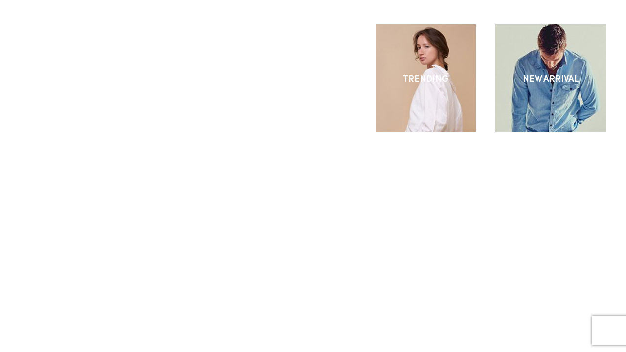

--- FILE ---
content_type: text/html; charset=utf-8
request_url: https://www.google.com/recaptcha/api2/anchor?ar=1&k=6LeitrYUAAAAAKVSfs2VsPAOOngTGT-qlV7ODVPA&co=aHR0cHM6Ly9tYXJhbmF0YWNvZmZlZS5jb206NDQz&hl=en&v=PoyoqOPhxBO7pBk68S4YbpHZ&size=invisible&anchor-ms=20000&execute-ms=30000&cb=vp7bg9lgnxo6
body_size: 48769
content:
<!DOCTYPE HTML><html dir="ltr" lang="en"><head><meta http-equiv="Content-Type" content="text/html; charset=UTF-8">
<meta http-equiv="X-UA-Compatible" content="IE=edge">
<title>reCAPTCHA</title>
<style type="text/css">
/* cyrillic-ext */
@font-face {
  font-family: 'Roboto';
  font-style: normal;
  font-weight: 400;
  font-stretch: 100%;
  src: url(//fonts.gstatic.com/s/roboto/v48/KFO7CnqEu92Fr1ME7kSn66aGLdTylUAMa3GUBHMdazTgWw.woff2) format('woff2');
  unicode-range: U+0460-052F, U+1C80-1C8A, U+20B4, U+2DE0-2DFF, U+A640-A69F, U+FE2E-FE2F;
}
/* cyrillic */
@font-face {
  font-family: 'Roboto';
  font-style: normal;
  font-weight: 400;
  font-stretch: 100%;
  src: url(//fonts.gstatic.com/s/roboto/v48/KFO7CnqEu92Fr1ME7kSn66aGLdTylUAMa3iUBHMdazTgWw.woff2) format('woff2');
  unicode-range: U+0301, U+0400-045F, U+0490-0491, U+04B0-04B1, U+2116;
}
/* greek-ext */
@font-face {
  font-family: 'Roboto';
  font-style: normal;
  font-weight: 400;
  font-stretch: 100%;
  src: url(//fonts.gstatic.com/s/roboto/v48/KFO7CnqEu92Fr1ME7kSn66aGLdTylUAMa3CUBHMdazTgWw.woff2) format('woff2');
  unicode-range: U+1F00-1FFF;
}
/* greek */
@font-face {
  font-family: 'Roboto';
  font-style: normal;
  font-weight: 400;
  font-stretch: 100%;
  src: url(//fonts.gstatic.com/s/roboto/v48/KFO7CnqEu92Fr1ME7kSn66aGLdTylUAMa3-UBHMdazTgWw.woff2) format('woff2');
  unicode-range: U+0370-0377, U+037A-037F, U+0384-038A, U+038C, U+038E-03A1, U+03A3-03FF;
}
/* math */
@font-face {
  font-family: 'Roboto';
  font-style: normal;
  font-weight: 400;
  font-stretch: 100%;
  src: url(//fonts.gstatic.com/s/roboto/v48/KFO7CnqEu92Fr1ME7kSn66aGLdTylUAMawCUBHMdazTgWw.woff2) format('woff2');
  unicode-range: U+0302-0303, U+0305, U+0307-0308, U+0310, U+0312, U+0315, U+031A, U+0326-0327, U+032C, U+032F-0330, U+0332-0333, U+0338, U+033A, U+0346, U+034D, U+0391-03A1, U+03A3-03A9, U+03B1-03C9, U+03D1, U+03D5-03D6, U+03F0-03F1, U+03F4-03F5, U+2016-2017, U+2034-2038, U+203C, U+2040, U+2043, U+2047, U+2050, U+2057, U+205F, U+2070-2071, U+2074-208E, U+2090-209C, U+20D0-20DC, U+20E1, U+20E5-20EF, U+2100-2112, U+2114-2115, U+2117-2121, U+2123-214F, U+2190, U+2192, U+2194-21AE, U+21B0-21E5, U+21F1-21F2, U+21F4-2211, U+2213-2214, U+2216-22FF, U+2308-230B, U+2310, U+2319, U+231C-2321, U+2336-237A, U+237C, U+2395, U+239B-23B7, U+23D0, U+23DC-23E1, U+2474-2475, U+25AF, U+25B3, U+25B7, U+25BD, U+25C1, U+25CA, U+25CC, U+25FB, U+266D-266F, U+27C0-27FF, U+2900-2AFF, U+2B0E-2B11, U+2B30-2B4C, U+2BFE, U+3030, U+FF5B, U+FF5D, U+1D400-1D7FF, U+1EE00-1EEFF;
}
/* symbols */
@font-face {
  font-family: 'Roboto';
  font-style: normal;
  font-weight: 400;
  font-stretch: 100%;
  src: url(//fonts.gstatic.com/s/roboto/v48/KFO7CnqEu92Fr1ME7kSn66aGLdTylUAMaxKUBHMdazTgWw.woff2) format('woff2');
  unicode-range: U+0001-000C, U+000E-001F, U+007F-009F, U+20DD-20E0, U+20E2-20E4, U+2150-218F, U+2190, U+2192, U+2194-2199, U+21AF, U+21E6-21F0, U+21F3, U+2218-2219, U+2299, U+22C4-22C6, U+2300-243F, U+2440-244A, U+2460-24FF, U+25A0-27BF, U+2800-28FF, U+2921-2922, U+2981, U+29BF, U+29EB, U+2B00-2BFF, U+4DC0-4DFF, U+FFF9-FFFB, U+10140-1018E, U+10190-1019C, U+101A0, U+101D0-101FD, U+102E0-102FB, U+10E60-10E7E, U+1D2C0-1D2D3, U+1D2E0-1D37F, U+1F000-1F0FF, U+1F100-1F1AD, U+1F1E6-1F1FF, U+1F30D-1F30F, U+1F315, U+1F31C, U+1F31E, U+1F320-1F32C, U+1F336, U+1F378, U+1F37D, U+1F382, U+1F393-1F39F, U+1F3A7-1F3A8, U+1F3AC-1F3AF, U+1F3C2, U+1F3C4-1F3C6, U+1F3CA-1F3CE, U+1F3D4-1F3E0, U+1F3ED, U+1F3F1-1F3F3, U+1F3F5-1F3F7, U+1F408, U+1F415, U+1F41F, U+1F426, U+1F43F, U+1F441-1F442, U+1F444, U+1F446-1F449, U+1F44C-1F44E, U+1F453, U+1F46A, U+1F47D, U+1F4A3, U+1F4B0, U+1F4B3, U+1F4B9, U+1F4BB, U+1F4BF, U+1F4C8-1F4CB, U+1F4D6, U+1F4DA, U+1F4DF, U+1F4E3-1F4E6, U+1F4EA-1F4ED, U+1F4F7, U+1F4F9-1F4FB, U+1F4FD-1F4FE, U+1F503, U+1F507-1F50B, U+1F50D, U+1F512-1F513, U+1F53E-1F54A, U+1F54F-1F5FA, U+1F610, U+1F650-1F67F, U+1F687, U+1F68D, U+1F691, U+1F694, U+1F698, U+1F6AD, U+1F6B2, U+1F6B9-1F6BA, U+1F6BC, U+1F6C6-1F6CF, U+1F6D3-1F6D7, U+1F6E0-1F6EA, U+1F6F0-1F6F3, U+1F6F7-1F6FC, U+1F700-1F7FF, U+1F800-1F80B, U+1F810-1F847, U+1F850-1F859, U+1F860-1F887, U+1F890-1F8AD, U+1F8B0-1F8BB, U+1F8C0-1F8C1, U+1F900-1F90B, U+1F93B, U+1F946, U+1F984, U+1F996, U+1F9E9, U+1FA00-1FA6F, U+1FA70-1FA7C, U+1FA80-1FA89, U+1FA8F-1FAC6, U+1FACE-1FADC, U+1FADF-1FAE9, U+1FAF0-1FAF8, U+1FB00-1FBFF;
}
/* vietnamese */
@font-face {
  font-family: 'Roboto';
  font-style: normal;
  font-weight: 400;
  font-stretch: 100%;
  src: url(//fonts.gstatic.com/s/roboto/v48/KFO7CnqEu92Fr1ME7kSn66aGLdTylUAMa3OUBHMdazTgWw.woff2) format('woff2');
  unicode-range: U+0102-0103, U+0110-0111, U+0128-0129, U+0168-0169, U+01A0-01A1, U+01AF-01B0, U+0300-0301, U+0303-0304, U+0308-0309, U+0323, U+0329, U+1EA0-1EF9, U+20AB;
}
/* latin-ext */
@font-face {
  font-family: 'Roboto';
  font-style: normal;
  font-weight: 400;
  font-stretch: 100%;
  src: url(//fonts.gstatic.com/s/roboto/v48/KFO7CnqEu92Fr1ME7kSn66aGLdTylUAMa3KUBHMdazTgWw.woff2) format('woff2');
  unicode-range: U+0100-02BA, U+02BD-02C5, U+02C7-02CC, U+02CE-02D7, U+02DD-02FF, U+0304, U+0308, U+0329, U+1D00-1DBF, U+1E00-1E9F, U+1EF2-1EFF, U+2020, U+20A0-20AB, U+20AD-20C0, U+2113, U+2C60-2C7F, U+A720-A7FF;
}
/* latin */
@font-face {
  font-family: 'Roboto';
  font-style: normal;
  font-weight: 400;
  font-stretch: 100%;
  src: url(//fonts.gstatic.com/s/roboto/v48/KFO7CnqEu92Fr1ME7kSn66aGLdTylUAMa3yUBHMdazQ.woff2) format('woff2');
  unicode-range: U+0000-00FF, U+0131, U+0152-0153, U+02BB-02BC, U+02C6, U+02DA, U+02DC, U+0304, U+0308, U+0329, U+2000-206F, U+20AC, U+2122, U+2191, U+2193, U+2212, U+2215, U+FEFF, U+FFFD;
}
/* cyrillic-ext */
@font-face {
  font-family: 'Roboto';
  font-style: normal;
  font-weight: 500;
  font-stretch: 100%;
  src: url(//fonts.gstatic.com/s/roboto/v48/KFO7CnqEu92Fr1ME7kSn66aGLdTylUAMa3GUBHMdazTgWw.woff2) format('woff2');
  unicode-range: U+0460-052F, U+1C80-1C8A, U+20B4, U+2DE0-2DFF, U+A640-A69F, U+FE2E-FE2F;
}
/* cyrillic */
@font-face {
  font-family: 'Roboto';
  font-style: normal;
  font-weight: 500;
  font-stretch: 100%;
  src: url(//fonts.gstatic.com/s/roboto/v48/KFO7CnqEu92Fr1ME7kSn66aGLdTylUAMa3iUBHMdazTgWw.woff2) format('woff2');
  unicode-range: U+0301, U+0400-045F, U+0490-0491, U+04B0-04B1, U+2116;
}
/* greek-ext */
@font-face {
  font-family: 'Roboto';
  font-style: normal;
  font-weight: 500;
  font-stretch: 100%;
  src: url(//fonts.gstatic.com/s/roboto/v48/KFO7CnqEu92Fr1ME7kSn66aGLdTylUAMa3CUBHMdazTgWw.woff2) format('woff2');
  unicode-range: U+1F00-1FFF;
}
/* greek */
@font-face {
  font-family: 'Roboto';
  font-style: normal;
  font-weight: 500;
  font-stretch: 100%;
  src: url(//fonts.gstatic.com/s/roboto/v48/KFO7CnqEu92Fr1ME7kSn66aGLdTylUAMa3-UBHMdazTgWw.woff2) format('woff2');
  unicode-range: U+0370-0377, U+037A-037F, U+0384-038A, U+038C, U+038E-03A1, U+03A3-03FF;
}
/* math */
@font-face {
  font-family: 'Roboto';
  font-style: normal;
  font-weight: 500;
  font-stretch: 100%;
  src: url(//fonts.gstatic.com/s/roboto/v48/KFO7CnqEu92Fr1ME7kSn66aGLdTylUAMawCUBHMdazTgWw.woff2) format('woff2');
  unicode-range: U+0302-0303, U+0305, U+0307-0308, U+0310, U+0312, U+0315, U+031A, U+0326-0327, U+032C, U+032F-0330, U+0332-0333, U+0338, U+033A, U+0346, U+034D, U+0391-03A1, U+03A3-03A9, U+03B1-03C9, U+03D1, U+03D5-03D6, U+03F0-03F1, U+03F4-03F5, U+2016-2017, U+2034-2038, U+203C, U+2040, U+2043, U+2047, U+2050, U+2057, U+205F, U+2070-2071, U+2074-208E, U+2090-209C, U+20D0-20DC, U+20E1, U+20E5-20EF, U+2100-2112, U+2114-2115, U+2117-2121, U+2123-214F, U+2190, U+2192, U+2194-21AE, U+21B0-21E5, U+21F1-21F2, U+21F4-2211, U+2213-2214, U+2216-22FF, U+2308-230B, U+2310, U+2319, U+231C-2321, U+2336-237A, U+237C, U+2395, U+239B-23B7, U+23D0, U+23DC-23E1, U+2474-2475, U+25AF, U+25B3, U+25B7, U+25BD, U+25C1, U+25CA, U+25CC, U+25FB, U+266D-266F, U+27C0-27FF, U+2900-2AFF, U+2B0E-2B11, U+2B30-2B4C, U+2BFE, U+3030, U+FF5B, U+FF5D, U+1D400-1D7FF, U+1EE00-1EEFF;
}
/* symbols */
@font-face {
  font-family: 'Roboto';
  font-style: normal;
  font-weight: 500;
  font-stretch: 100%;
  src: url(//fonts.gstatic.com/s/roboto/v48/KFO7CnqEu92Fr1ME7kSn66aGLdTylUAMaxKUBHMdazTgWw.woff2) format('woff2');
  unicode-range: U+0001-000C, U+000E-001F, U+007F-009F, U+20DD-20E0, U+20E2-20E4, U+2150-218F, U+2190, U+2192, U+2194-2199, U+21AF, U+21E6-21F0, U+21F3, U+2218-2219, U+2299, U+22C4-22C6, U+2300-243F, U+2440-244A, U+2460-24FF, U+25A0-27BF, U+2800-28FF, U+2921-2922, U+2981, U+29BF, U+29EB, U+2B00-2BFF, U+4DC0-4DFF, U+FFF9-FFFB, U+10140-1018E, U+10190-1019C, U+101A0, U+101D0-101FD, U+102E0-102FB, U+10E60-10E7E, U+1D2C0-1D2D3, U+1D2E0-1D37F, U+1F000-1F0FF, U+1F100-1F1AD, U+1F1E6-1F1FF, U+1F30D-1F30F, U+1F315, U+1F31C, U+1F31E, U+1F320-1F32C, U+1F336, U+1F378, U+1F37D, U+1F382, U+1F393-1F39F, U+1F3A7-1F3A8, U+1F3AC-1F3AF, U+1F3C2, U+1F3C4-1F3C6, U+1F3CA-1F3CE, U+1F3D4-1F3E0, U+1F3ED, U+1F3F1-1F3F3, U+1F3F5-1F3F7, U+1F408, U+1F415, U+1F41F, U+1F426, U+1F43F, U+1F441-1F442, U+1F444, U+1F446-1F449, U+1F44C-1F44E, U+1F453, U+1F46A, U+1F47D, U+1F4A3, U+1F4B0, U+1F4B3, U+1F4B9, U+1F4BB, U+1F4BF, U+1F4C8-1F4CB, U+1F4D6, U+1F4DA, U+1F4DF, U+1F4E3-1F4E6, U+1F4EA-1F4ED, U+1F4F7, U+1F4F9-1F4FB, U+1F4FD-1F4FE, U+1F503, U+1F507-1F50B, U+1F50D, U+1F512-1F513, U+1F53E-1F54A, U+1F54F-1F5FA, U+1F610, U+1F650-1F67F, U+1F687, U+1F68D, U+1F691, U+1F694, U+1F698, U+1F6AD, U+1F6B2, U+1F6B9-1F6BA, U+1F6BC, U+1F6C6-1F6CF, U+1F6D3-1F6D7, U+1F6E0-1F6EA, U+1F6F0-1F6F3, U+1F6F7-1F6FC, U+1F700-1F7FF, U+1F800-1F80B, U+1F810-1F847, U+1F850-1F859, U+1F860-1F887, U+1F890-1F8AD, U+1F8B0-1F8BB, U+1F8C0-1F8C1, U+1F900-1F90B, U+1F93B, U+1F946, U+1F984, U+1F996, U+1F9E9, U+1FA00-1FA6F, U+1FA70-1FA7C, U+1FA80-1FA89, U+1FA8F-1FAC6, U+1FACE-1FADC, U+1FADF-1FAE9, U+1FAF0-1FAF8, U+1FB00-1FBFF;
}
/* vietnamese */
@font-face {
  font-family: 'Roboto';
  font-style: normal;
  font-weight: 500;
  font-stretch: 100%;
  src: url(//fonts.gstatic.com/s/roboto/v48/KFO7CnqEu92Fr1ME7kSn66aGLdTylUAMa3OUBHMdazTgWw.woff2) format('woff2');
  unicode-range: U+0102-0103, U+0110-0111, U+0128-0129, U+0168-0169, U+01A0-01A1, U+01AF-01B0, U+0300-0301, U+0303-0304, U+0308-0309, U+0323, U+0329, U+1EA0-1EF9, U+20AB;
}
/* latin-ext */
@font-face {
  font-family: 'Roboto';
  font-style: normal;
  font-weight: 500;
  font-stretch: 100%;
  src: url(//fonts.gstatic.com/s/roboto/v48/KFO7CnqEu92Fr1ME7kSn66aGLdTylUAMa3KUBHMdazTgWw.woff2) format('woff2');
  unicode-range: U+0100-02BA, U+02BD-02C5, U+02C7-02CC, U+02CE-02D7, U+02DD-02FF, U+0304, U+0308, U+0329, U+1D00-1DBF, U+1E00-1E9F, U+1EF2-1EFF, U+2020, U+20A0-20AB, U+20AD-20C0, U+2113, U+2C60-2C7F, U+A720-A7FF;
}
/* latin */
@font-face {
  font-family: 'Roboto';
  font-style: normal;
  font-weight: 500;
  font-stretch: 100%;
  src: url(//fonts.gstatic.com/s/roboto/v48/KFO7CnqEu92Fr1ME7kSn66aGLdTylUAMa3yUBHMdazQ.woff2) format('woff2');
  unicode-range: U+0000-00FF, U+0131, U+0152-0153, U+02BB-02BC, U+02C6, U+02DA, U+02DC, U+0304, U+0308, U+0329, U+2000-206F, U+20AC, U+2122, U+2191, U+2193, U+2212, U+2215, U+FEFF, U+FFFD;
}
/* cyrillic-ext */
@font-face {
  font-family: 'Roboto';
  font-style: normal;
  font-weight: 900;
  font-stretch: 100%;
  src: url(//fonts.gstatic.com/s/roboto/v48/KFO7CnqEu92Fr1ME7kSn66aGLdTylUAMa3GUBHMdazTgWw.woff2) format('woff2');
  unicode-range: U+0460-052F, U+1C80-1C8A, U+20B4, U+2DE0-2DFF, U+A640-A69F, U+FE2E-FE2F;
}
/* cyrillic */
@font-face {
  font-family: 'Roboto';
  font-style: normal;
  font-weight: 900;
  font-stretch: 100%;
  src: url(//fonts.gstatic.com/s/roboto/v48/KFO7CnqEu92Fr1ME7kSn66aGLdTylUAMa3iUBHMdazTgWw.woff2) format('woff2');
  unicode-range: U+0301, U+0400-045F, U+0490-0491, U+04B0-04B1, U+2116;
}
/* greek-ext */
@font-face {
  font-family: 'Roboto';
  font-style: normal;
  font-weight: 900;
  font-stretch: 100%;
  src: url(//fonts.gstatic.com/s/roboto/v48/KFO7CnqEu92Fr1ME7kSn66aGLdTylUAMa3CUBHMdazTgWw.woff2) format('woff2');
  unicode-range: U+1F00-1FFF;
}
/* greek */
@font-face {
  font-family: 'Roboto';
  font-style: normal;
  font-weight: 900;
  font-stretch: 100%;
  src: url(//fonts.gstatic.com/s/roboto/v48/KFO7CnqEu92Fr1ME7kSn66aGLdTylUAMa3-UBHMdazTgWw.woff2) format('woff2');
  unicode-range: U+0370-0377, U+037A-037F, U+0384-038A, U+038C, U+038E-03A1, U+03A3-03FF;
}
/* math */
@font-face {
  font-family: 'Roboto';
  font-style: normal;
  font-weight: 900;
  font-stretch: 100%;
  src: url(//fonts.gstatic.com/s/roboto/v48/KFO7CnqEu92Fr1ME7kSn66aGLdTylUAMawCUBHMdazTgWw.woff2) format('woff2');
  unicode-range: U+0302-0303, U+0305, U+0307-0308, U+0310, U+0312, U+0315, U+031A, U+0326-0327, U+032C, U+032F-0330, U+0332-0333, U+0338, U+033A, U+0346, U+034D, U+0391-03A1, U+03A3-03A9, U+03B1-03C9, U+03D1, U+03D5-03D6, U+03F0-03F1, U+03F4-03F5, U+2016-2017, U+2034-2038, U+203C, U+2040, U+2043, U+2047, U+2050, U+2057, U+205F, U+2070-2071, U+2074-208E, U+2090-209C, U+20D0-20DC, U+20E1, U+20E5-20EF, U+2100-2112, U+2114-2115, U+2117-2121, U+2123-214F, U+2190, U+2192, U+2194-21AE, U+21B0-21E5, U+21F1-21F2, U+21F4-2211, U+2213-2214, U+2216-22FF, U+2308-230B, U+2310, U+2319, U+231C-2321, U+2336-237A, U+237C, U+2395, U+239B-23B7, U+23D0, U+23DC-23E1, U+2474-2475, U+25AF, U+25B3, U+25B7, U+25BD, U+25C1, U+25CA, U+25CC, U+25FB, U+266D-266F, U+27C0-27FF, U+2900-2AFF, U+2B0E-2B11, U+2B30-2B4C, U+2BFE, U+3030, U+FF5B, U+FF5D, U+1D400-1D7FF, U+1EE00-1EEFF;
}
/* symbols */
@font-face {
  font-family: 'Roboto';
  font-style: normal;
  font-weight: 900;
  font-stretch: 100%;
  src: url(//fonts.gstatic.com/s/roboto/v48/KFO7CnqEu92Fr1ME7kSn66aGLdTylUAMaxKUBHMdazTgWw.woff2) format('woff2');
  unicode-range: U+0001-000C, U+000E-001F, U+007F-009F, U+20DD-20E0, U+20E2-20E4, U+2150-218F, U+2190, U+2192, U+2194-2199, U+21AF, U+21E6-21F0, U+21F3, U+2218-2219, U+2299, U+22C4-22C6, U+2300-243F, U+2440-244A, U+2460-24FF, U+25A0-27BF, U+2800-28FF, U+2921-2922, U+2981, U+29BF, U+29EB, U+2B00-2BFF, U+4DC0-4DFF, U+FFF9-FFFB, U+10140-1018E, U+10190-1019C, U+101A0, U+101D0-101FD, U+102E0-102FB, U+10E60-10E7E, U+1D2C0-1D2D3, U+1D2E0-1D37F, U+1F000-1F0FF, U+1F100-1F1AD, U+1F1E6-1F1FF, U+1F30D-1F30F, U+1F315, U+1F31C, U+1F31E, U+1F320-1F32C, U+1F336, U+1F378, U+1F37D, U+1F382, U+1F393-1F39F, U+1F3A7-1F3A8, U+1F3AC-1F3AF, U+1F3C2, U+1F3C4-1F3C6, U+1F3CA-1F3CE, U+1F3D4-1F3E0, U+1F3ED, U+1F3F1-1F3F3, U+1F3F5-1F3F7, U+1F408, U+1F415, U+1F41F, U+1F426, U+1F43F, U+1F441-1F442, U+1F444, U+1F446-1F449, U+1F44C-1F44E, U+1F453, U+1F46A, U+1F47D, U+1F4A3, U+1F4B0, U+1F4B3, U+1F4B9, U+1F4BB, U+1F4BF, U+1F4C8-1F4CB, U+1F4D6, U+1F4DA, U+1F4DF, U+1F4E3-1F4E6, U+1F4EA-1F4ED, U+1F4F7, U+1F4F9-1F4FB, U+1F4FD-1F4FE, U+1F503, U+1F507-1F50B, U+1F50D, U+1F512-1F513, U+1F53E-1F54A, U+1F54F-1F5FA, U+1F610, U+1F650-1F67F, U+1F687, U+1F68D, U+1F691, U+1F694, U+1F698, U+1F6AD, U+1F6B2, U+1F6B9-1F6BA, U+1F6BC, U+1F6C6-1F6CF, U+1F6D3-1F6D7, U+1F6E0-1F6EA, U+1F6F0-1F6F3, U+1F6F7-1F6FC, U+1F700-1F7FF, U+1F800-1F80B, U+1F810-1F847, U+1F850-1F859, U+1F860-1F887, U+1F890-1F8AD, U+1F8B0-1F8BB, U+1F8C0-1F8C1, U+1F900-1F90B, U+1F93B, U+1F946, U+1F984, U+1F996, U+1F9E9, U+1FA00-1FA6F, U+1FA70-1FA7C, U+1FA80-1FA89, U+1FA8F-1FAC6, U+1FACE-1FADC, U+1FADF-1FAE9, U+1FAF0-1FAF8, U+1FB00-1FBFF;
}
/* vietnamese */
@font-face {
  font-family: 'Roboto';
  font-style: normal;
  font-weight: 900;
  font-stretch: 100%;
  src: url(//fonts.gstatic.com/s/roboto/v48/KFO7CnqEu92Fr1ME7kSn66aGLdTylUAMa3OUBHMdazTgWw.woff2) format('woff2');
  unicode-range: U+0102-0103, U+0110-0111, U+0128-0129, U+0168-0169, U+01A0-01A1, U+01AF-01B0, U+0300-0301, U+0303-0304, U+0308-0309, U+0323, U+0329, U+1EA0-1EF9, U+20AB;
}
/* latin-ext */
@font-face {
  font-family: 'Roboto';
  font-style: normal;
  font-weight: 900;
  font-stretch: 100%;
  src: url(//fonts.gstatic.com/s/roboto/v48/KFO7CnqEu92Fr1ME7kSn66aGLdTylUAMa3KUBHMdazTgWw.woff2) format('woff2');
  unicode-range: U+0100-02BA, U+02BD-02C5, U+02C7-02CC, U+02CE-02D7, U+02DD-02FF, U+0304, U+0308, U+0329, U+1D00-1DBF, U+1E00-1E9F, U+1EF2-1EFF, U+2020, U+20A0-20AB, U+20AD-20C0, U+2113, U+2C60-2C7F, U+A720-A7FF;
}
/* latin */
@font-face {
  font-family: 'Roboto';
  font-style: normal;
  font-weight: 900;
  font-stretch: 100%;
  src: url(//fonts.gstatic.com/s/roboto/v48/KFO7CnqEu92Fr1ME7kSn66aGLdTylUAMa3yUBHMdazQ.woff2) format('woff2');
  unicode-range: U+0000-00FF, U+0131, U+0152-0153, U+02BB-02BC, U+02C6, U+02DA, U+02DC, U+0304, U+0308, U+0329, U+2000-206F, U+20AC, U+2122, U+2191, U+2193, U+2212, U+2215, U+FEFF, U+FFFD;
}

</style>
<link rel="stylesheet" type="text/css" href="https://www.gstatic.com/recaptcha/releases/PoyoqOPhxBO7pBk68S4YbpHZ/styles__ltr.css">
<script nonce="dH3MHHfU30pAe29pIu_c0Q" type="text/javascript">window['__recaptcha_api'] = 'https://www.google.com/recaptcha/api2/';</script>
<script type="text/javascript" src="https://www.gstatic.com/recaptcha/releases/PoyoqOPhxBO7pBk68S4YbpHZ/recaptcha__en.js" nonce="dH3MHHfU30pAe29pIu_c0Q">
      
    </script></head>
<body><div id="rc-anchor-alert" class="rc-anchor-alert"></div>
<input type="hidden" id="recaptcha-token" value="[base64]">
<script type="text/javascript" nonce="dH3MHHfU30pAe29pIu_c0Q">
      recaptcha.anchor.Main.init("[\x22ainput\x22,[\x22bgdata\x22,\x22\x22,\[base64]/[base64]/[base64]/[base64]/[base64]/[base64]/KGcoTywyNTMsTy5PKSxVRyhPLEMpKTpnKE8sMjUzLEMpLE8pKSxsKSksTykpfSxieT1mdW5jdGlvbihDLE8sdSxsKXtmb3IobD0odT1SKEMpLDApO08+MDtPLS0pbD1sPDw4fFooQyk7ZyhDLHUsbCl9LFVHPWZ1bmN0aW9uKEMsTyl7Qy5pLmxlbmd0aD4xMDQ/[base64]/[base64]/[base64]/[base64]/[base64]/[base64]/[base64]\\u003d\x22,\[base64]\\u003d\\u003d\x22,\[base64]/DlMK7BnAPw6zCtMOUw5kwdA9deG/ClTJcw5TCnMKPe0bClnVMPQrDtWPDqsKdMSdyKVjDnXpsw7whwobCmsONwqbDg2TDrcKnHsOnw7TCqzA/wr/ClV7DuVACUknDsSt/wrMWPsOdw70gw6t8wqgtw6USw65GLcKzw7waw7DDkyUzLQLCi8KWe8O4PcOPw7MjJcO7RC/Cv1UPwo3CjjvDvHx9wqcUw6UVDBE3EwzDoB7DmsOYOcOqQxfDmMKIw5VjOQJIw7PCisKfRSzDvRlgw7rDssKiwovCgsK6R8KTc2J5WQZSwoIcwrJqw55pwobComLDo1nDshhtw4/DtHs4w4p9R0xTw4TChC7DuMKWHS5dBXLDkWPCu8KqKlrCp8Ovw4RGEQwfwrw/RcK2HMKewp1Iw6YlWsO0YcK1wr1Awr3CmHPCmsKuwrMQUMK/[base64]/Ct0DCpMKaOWDCtErCtg1iwqnDgXDCo8OjwovChhJfRMK0fcK3w79WSsKsw7MsacKPwo/ChgNhYCsHGEHDjQJ7woQ6Z0IeRCMkw50MwqXDtxFIDcOeZDjDpT3CnG7Dk8KSYcKOw7RBVTUUwqQbaFMlRsOeb3MlwpjDgTBtwrpHV8KHDz0wAcOCw4HDksOOwqzDusONZsOowroYTcKlw6vDpsOjwpnDj1kBUhrDsEkSwo/CjW3DjiA3wpYXMMO/[base64]/CvD/DpcO+cFYrwozCusKCFcOIQRDCg8KDwr/DqMKJw53Dk1ZLw6dUdTxow69VeVgyOFPDr8OdFnzDsFLCs3/DuMOzMH/ChcKMGx7CoVzCglJzJMOowoHClmLDqEEYHB3DmFHDg8K0wosnKGMgV8OiTcKiwp7CvsOnCTXDrhXCicOgasO0wrjDqsK1RnbDmSPDiSpzwqHCpsOuOcOrLRxoUUvCk8KOY8OUAcKIDnnDtMKOLMK5AQjDgRfDn8OXT8KVwoBNwqHCrcONw7TDrho/PnTDsHhowqDCscKIccKVwqHDgTTCvcKrwprDg8KXFxjDi8OXKl4jw7scLkfCkMO6w4nDgMOTGXNbw7k2w5LDjlVxw6sIWHzDmgpXw4nDhmnDsB/DqMKmYT/DtsO6wqXDnsKFw5wzYCkUw7MNSsOVKcKGWljCnMKaw7TCmMO4EcKXwosvW8KZwoXCocKqwqlLC8KuAsKqW0XDuMOPwpE4w5REwpXDnALCksKdwrHDvBHDlcKLw5zDscKDeMKiElxPwqjCs04mbMKGwrTDisKGw4jCt8KGS8KKw67DmcK9OcK/wrjDqcOnwqbDrGpKOHkvw5nCnkfCk3YMw5gBZTZ6w7QNLMKFw68cwo/ClcOBPsKMSiVebXfDuMKNJwIGCcK6wqZteMO2w57CilEncMO5CcOpw73CiwDDnMKywok8A8OiwoPDsipZw5HCsMK3w6VpGTl7KcOuUTjDj18HwpR7w57CvAHDmV7DosK/w5otwqDDu2vCq8ONw5/CgQXDpMKUbcKpw74LRmvCtMKWUjIKwpljwp7CpMKHwrzDoMKpacOhw4JlbGHDocOQCMO5esOKTcKowrrCmSrDl8KCw6XDukRHPU0Fw6RjahPCkMKJPGxDN1Rqw4xxw5rCv8OyCDPCt8OJPk/DjMOjw6fChHPCu8KwR8KlfsKawrhnwrIHw6nDsh3ChH3Cg8KYw5lOeldbFsKnwqDDsn7DvcKiJjPDl0YcwrPClsO8wqUywpHCg8OLwozDrRzDumUSaU3CtwIbN8KBesONw509d8K2ZMOGMWYVw5/CgMOwRBHCp8KvwpIKeUrDkcO3w653wq8tB8OoL8K5ODfCpHFPIsKHw4bDqh1QQcODJMOSw5Y1XMOdwrYgCFAkwpEIMk3Cm8Oww4BJTRjDuFpqHDjDjBwmKMOzwqPCsSg7w63DpcKjw7EmM8Kjw5PDhsOXE8Ofw5nDkxfDgDgbXMKqw7E/w4xVHMK/[base64]/w4V7wo8Qwp8/[base64]/[base64]/CjD7CtXxUwqvDisOfw4DCjsKbA1zCocK0wq5+w53CrMOKw6fDt0fDm8K4wrPDogTCrMKEw7zDm1zDhMK2cj/CgcK4wqzCs1fDsgjDtwYKwq1RVMORNMOPwqPCnl3Co8OMw6taacKiwrrDs8K8TmUpwq7Cj3fDssKCw7h2wq03D8KdIMKMGcOTJQ8Fwoh3IMKfwqHCqUDCrwJIwr/CnsKgEcOcw403X8KTQGERwod8w4dnQ8KAHsKQR8OIRDNmwrzClsOWFEM8YntUP3xyNm3Dlzk/HMOGa8O0wrjDq8K3YRtPAsOgGTo/dsKbw5bDtyZIwpRmSg3DuGcgbXPDq8OSw4HDisKJKCbCoSl8ExrCinjDusKaFlfCgm8ZwpvCmcO+w67Dhz3Du2ciw4vDrMOTw7EkwrvCrsOcecOiIMK8w4fCt8OlMTx1LE7Ch8OcD8K3wpIrA8KtJGrDgsO0W8KACU3Cl0/CjsOdwqPCumLCn8OzBMOWw5vDvjQHGmvCrnQowpTDgcKxZsOFeMKmHsKsw5PDqnrCicOWw6fCv8K1JEBkw4rCpsOCwoDCuiEEScOFw4TCuUd/wqHDuMKHw6DDvMObwqjDt8OhDcOFworCilrDqnrDrywqw5QDwojCqh0NwonDmcOQw6bDqR8QBDVGXcOXW8KrWMOuVsKRSAEXwotyw5sLwp9lJWTDlhwVIsKML8KWw4Azwq3Dr8KtZk3Comojw5w7wqHCvFFOwql9wrIzHmzDvnpfCmhTw4jDm8OvCMKLF1fDksO/wpNjw6LDtMOXKMOjwph9w75HG3NPwo5rKg/CuiXCo3jDqlDDiWbDrmxUw5LCnhPDjsOGw7rChC7CjMOpTAsuwo01w6N/[base64]/DgsKVF8ORX8OvwpjCvxrDhzlANDPDpsKQAsKuw7PCiFTDkcO9w5hWw6vCkkjDvWfCgsOdScODw5UOcsOEw7rDr8OTw5xXwrvDpnTClh9hV2EKFXktRsOLbyPCliDDpsOFwqnDgcO1w4Uqw6DCrzx5wqBBwojDkcKjcgkTSsKgXMO8bsOPwrPDucOww7jCsVvDqBI/OMOwC8Opc8KNTsKtw43DmC5PwpjCiD1sw4sWwrBYw7HDn8Olwo7DrHXCtG/DtsOUMi3DoCLCh8OBB2d2wqlOw4PDpMO1w65GHDXCj8OtFkFXPEAbDcOfwqgGwqBJcytewrUBw5zChMKXwobDjsOcwoI7TsOew7sCw4rCucO+w4hDa8ONXRTDrsOAwqRHCsK7wrfCpsOWecOEwrxcw5MOw5R/wovCnMKKw447w6LCslPDqFwdw7DDrG7CtzZFC1jCtF3ClsOkw5LCrijChMK9w6HDuHrDksO3U8O0w73CqsOJdxFjwq7DuMOqYl7Djl9ew7LDny4owq8rAW/DslxKw5oSMCnDkhbCok/CtUBnAl1PHsOdw61MG8K9ECLDhcOIwpPDs8OzEcOZT8K8wpHCmQrDgsOca0Qew4vDvyHDhMK/Q8OJPMOqwrzDrcKbN8KHw6HDmcOFVsOQw4DCm8Kxw5fCu8O9R3FFw7bDp1nDmcK2w5FyU8KAw7VLYMOICcOyJAzCicK0Q8OhfsOswpgTZMKLw53DvXl+w5Y5ESgzIMOoUnLCiAYOB8OvacOKw4XDoSHCs1DDn1hDw4TCimhvwoXCkgMpCz/[base64]/[base64]/wqEqR8K+wo7ChCbCtBsvwqHCjMKXEArDrcOqw4cMf8KqFhvDrk7Dt8OcwobDmzvCgMK3AzrDowXCmjZ0XcOVw4ZPw4Rnw4M5w50gw6oeZyNyCHdCU8KGw4fDk8K/XwvCoUbCqcOnw542wpnCqMK3NjHCsiNZdcOKfsKaKDrCrxchJcKwcUvCjBDDv2QGwp9ESGbDrTFEwqoyWAnDnXHDp8K6SA/DmHTDmXTDncKHNQhTLUo8wqZowrcpwq1TSg5Rw43DvMKsw6HDtiEXwrYYwqDDmsKiwrEqwobDsMKMVFM6wrNvRDZWwqnCqXhGb8Omw7rCjklRd2LCiEgrw73CmEBpw57Do8OyXQpMXVTDqhbClVY1Rjccw7hdwp1gMsOvw5LCg8KPYE4Kw4FtBR/DisOvwpkJwoxGwq7CrHbCjsKUER3CqTxRZMOeZybDpywCXMKfw5RGF3RGdsOww6pMD8KOEcO5GFx2VVHCh8OVY8OeKHHDvMOHWxDCswzCsRQBw7LCmEkUUMOPwq/DiFIuBjtjw5/DgcO0OzMTHMOLNsKGw6HCpVLDnMOuaMOuw4FSwpTCmsKEw4zCplHDvl7Dp8Ogw4PCk1HDv0DDtsKuw6QYw5ViwotuTgglw4nDusKtwoEkwpjDh8KVasOrwoxuIcObw6I5PHDCoiBRw5lCw7cBw78jwrPChsKuI1nDsDbCu0/CiQ3CmMKNwrbCv8KPZsKSSsKdYFBCwp1cw67CimPDl8O6C8Ohw6EKw7fDgkZNNCbCjhfCvStKwoTCnS4cLzLDvcOaek9Iw6R1ScKGBlvCtT1SC8O/[base64]/DgsOUeALDjnYBd8OFwqVXWCcwciTDtMOnw7d1RsK+Nn3Cj33CpsK5w4EewoQ+woTCvF/Ds3Zqwr/Dq8KQw7kUJsKXDsOtH3XDtcKrJnhKwptyegk2bmrDn8KbwpYncVpUOsKCwpDCo1vDucKrw6VCw7dHwovDisKTBnY2WcOrHxfCoBLDucOcw7FUGlDCs8OZY3XDpsKhw4w6w4dcw5xSK2PDkMOyacKxScOjInt/wrjCswtbCkjClHh/dcK7FS0pwr/CisKCQmLDlcKOEcK9w6vCjsO2NsO7w7MewojDhMK+KcO/w6nCnMKNcsKsIEbDjDDCmhUlTsK+w7/Dg8Opw65Uw5cNLsKOw414OzXDgiVBLcOICsKeTiAZw6p2QsOaXcK5wpHCssKWwp9vTTzCrsOTwr3CgxbDggrDtsOyHcKFwqHDjnzDiEnDrULCtFsSwpMvasOWw73DtcO4w6hrwp/[base64]/[base64]/[base64]/[base64]/DnUXCunUSwoTCt8Oqw6DDlhPDrcKMAgsqRMK0wqLDoFhQwobDusOdw5DDl8KUMWzCij18di1eZVHDsC/CqTTDp1Qew7Y0w5jDmcK+XWU0wpTDp8O/[base64]/Ct8OOw6bDrsK2a1TDhEDDhmPDjMKKQcOEeE5uQ3cvworCmyVJw4PDssOyYcKyw6HDshg/w4NPbsOkwqMAJ29sRRXDuGPCsUkwH8OJw64nfcOwwpwORAjCim9Pw6zDtMKIKsKpS8KMb8ODwpXChsKEw48TwrZ2T8OJc2TDuUVGw73DgwnCsRRXw6haFMO3wrQ4w5nCp8OkwrtVQhYRw6HCk8Otd2zCpcKibcKkw44Xw7ITA8OEFsOnCMO/[base64]/DtxfChk/ChDbDhHZmwpRGwr7DmMO+w6oKw7IRB8OqMTFSw5HCp8OVw4XDnncWw4Zbw6DCtsO9w4BAaEfClMKqSsOSw7Exw6nCrcKFRMKwF1s8w6APBHE+w6LDmXDDozzCosOuw7J0ClXDpsKgB8Obwr5WH0HDvsK8FsOVw4XCmsOTfMKCBhEnY8OnLBkiwr/DvMKNPsOPw4YwP8KoO3AkDnhnwqRmTcKww7zCqETCrQrDhUgvworCusOnw67Ci8OoYMKMXXsAwocjw6sxI8KMw7JlCXRPw6NAPmE3D8KRw7bCssOhbMKNw5rDhyLDpTLCswjCsz1udsKKw5Q6wp8zw6UFwq5lwo/ClgjDt3ZwFThJfxbDm8OCQcOPbE7CqcK2wqtaIwE9KcOewog7KVorwrEEYMKtw4c/IBbCtEvCksKHw6xgYMKpEMOzwrvChMKDwqk5OMKNd8O2Y8KEw5c7XsOINRYnUsKYDw3CjcOIw6BdV8OLJz7DkcKtw5fDqMKTwpdNUGx2LjgawqnCl10jwq01OWTDsCvCmcKAdsO+wonDkl90OV/CoXzDihvDgsOJC8Osw7HDpTrChBLDv8OIMGc6acOoC8K4aiUUCwNZwpHCoXVFw7XCtsKIwpENw7jCoMKDw5EnEBE2KcOTw5XDiTtlFMOZfC8vCFtDw7AfI8KIwqfDrxBYMXxWF8KkwoEBwoIAwqPDj8OMw7Iua8OfSMO2Ry/CqcOow7x+a8KRLwg3ZMOadSnDoQNMw74EJcKsPcKjwpIJfxUOB8K2Fl7CjS9QfT/[base64]/[base64]/wrQpVxBUwrXDlhc5BMK/[base64]/[base64]/CoUDDicOmAcOEHikhw6oEwpdTfnXDkwdowqMjw6d0D3YIacODIsOqTcKDPcOWw45Pw5TCuMOKAyHCjQ5kwqozEsKHw6zDlUQhc0TDuF3DqGVzw4zCpz0AS8ONERbCgFPCqgIQQxbDpsOHw6JUasKTCcKZwpM9wpE5wo16IjxxwoHDnMKsw7TCt3h1wo/DkhUNMht/JcOUwo3ClWXCqGsLwovDsl8jQl8CJcO3FX3CrMKWwoXDu8KrdkDDohA0CcKxwq8jX1PCtcKrw5lOOU4pesOyw4fDnzPDrMO0wrhWWhrCnBlIw4Z+woFtIsOBERfDiHzDt8OawrAjw7BMGAnCqsKXZGzDj8OLw4vClcKsRSh/K8Kswo/DkSQgZUsHwqM/LUnCl1LCrCdfU8OHwrktw7fCqFXDhWHCvifDvU3CiG3Di8K6S8KOQxgcwoovCjdrw64Tw6cpJcKIPikMfUF/JhQQw7TCvWHDixjCvcKGw74two8nw6/DmsKrw6xebcO+wqrDi8OLOCTCrHTDj8K9wrsUwoAOw5t1IjXCskhzw68KbTPCrsOuOsOSZ2nCukwZEsOzwpMQRWEmHcO9w4TCuy4xwpTDv8KGw5TChsOjGwN+QcOIwqLCsMOxBSPCgcOGw4HCgg/Ci8O5wr/DvMKPw61UdB7Co8KYU8OWSjrCucKlwonCkwkAwrLDpXUlwqvCgwxpwoXClMO7wrB0wqcDwqLClsOeZsK+wrLCqS84w7wcwolQw7rCrcKbw68fw45XKMOnZzvDvkbCocOuw78Gw7gHw6Q4w5UzfghCUMKaI8Kdw4tDHB3DsQ3Du8KWVkMkUcKrIWslw4MvwqbCisO/[base64]/CnWjCrkLCucOJehLCvU9IQsKbUz3DnsO3w4QOMRxgeW9vGcOJwq7DqMKgbUXCrRUAJ2AffiHCqC1OACc/QBAzUMKVK2LDt8OnNcKgwpbDiMKEUls9bRrChcOFP8KKwqnDsnvDkGjDl8O3w5vCtg9YU8KZwpTChgfCqTTCl8K/wr7CncOhbEhsHlXDskJIIRRyFsOIwq7CnU1NYWh8SiLCrcKxb8OoZcOBK8KnIcKzwppAKyvDkMOlHwfDhsKUw4QHb8OFw5NVwpTCjXVPw6PDgWMNM8K1WMOoesOMZFnCuH/DuAd6wqHDvk/CqV8rA27Dq8KvFcOdWyrDqkJ5OcK5wpJtLSXCii1Jw7dfw6HCmsOuw4l5RD3CmB7CpgMOw7fDlXcIw6PDnGlGwqTCv35tw6PCrCQ1wqwmw78mw7sUw59Vw4oxfsK+wqjCvE3Cp8OUYMKTQcOCw7/Dkxt4CiQtSsK1w7LCrMOuRsKWw6BqwrIlCzsZwrTDmXJDw6LCrRcfw63DgFIIw5Qew6vClVcBwqEvw5LCkcK/RlrCjw58XcOZaMOIwojCucO3NScOJcKiwr3CpgzCkcOKw6/DncONQsKfRR4hXg0hw4LCnXR8wp7Dq8KJwp5Xwpgdwr/DsQ7CjcOTQsK7wrQrUBE2GMOXwr4Iw57CrMOEwq5zSMKVFMOlYHTDo8OVw5DCmD/DoMKYOsOVIcOFNVoUcRgxw41bw7VXwrTCpjDCs1ojJMORND3DrWpUUMOKw4TDh183wrXDlDs8TxXCr3vDh2lJw6BkPsO+QwpEw4c4BjZAwoDCvk/DvsO8w4IINcKfXcKCN8Kvw4pgIMKIw5XCuMKje8OZwrDChcK1SgvDicKKwqlmEX3CvDXDlR8oOcOHcRESw6DCvl/CscO8NGXCi0Jyw49Xw7TClcK+wp/CosKXLz3Cin/Ck8KSwrDCvsOgZsODw4o9wofCm8OwB2IlZTwxFcKrw6/ChWfDonLCryYIwqd/wo3Dk8OXG8K1Jw7Drl0SYMOiwpHCpEN4ZGgjwovCkwVIw5lSYU/[base64]/w7fDu8K6TE9xwq3Cmx9kPU/DhMO2AsKnw7PCh8OjwqFmw6vCu8K+wpPCnMKQREbCiSdXw7/DtmTDqG3Di8Ovwrs2U8KSfMKxAXrCugc7w6HClMO4wr5Tw6/DqcOOw4PDgxAYdsOswp7ClcOrw5VbeMK9bWjCi8OgJTnDlMKGesK/[base64]/DmMOAw5LDnGzCnX7ChsKsHixaw7x4RzrDu8OFwpPClATDnF/Do8K+DhJdw74Qw5w/HygnXikUYyBDVcKWGcO7L8O7worCog/ChcO9w5dlRiRbJFvCplMjw5LCo8O3w7zCs3Z7wozDuS99w5LCnQ5uw54KasKDwolsPcK0w5AVQCAOw4vDkUJPLVgCfcKJw61oXiguFMOOQzfCgMKtF2bDsMOYPsKcf3vDhsKCw6RzLcKZw6Rxwo/DrXA4w7PCunvDg0rCk8KfwobDkChlKMOHw4MKfgTCisK1V1w1w5FPKMOBSg5UR8O9wqVJAMK0w43DpmjCssKswqQCw7teCcOAw5MuWGM/QTUHw5BsOVDCjyNaw7fDrcK5TWw3McKwBsK4SAdUwq/Cl2RzV1NNOMKNwrvDnDEswot9wqU4KnDDgwvDr8KRLsKxwoHDlsOpwpfDvcOvLRHCqMKZFyvCpcOBwqZFwobDssKCwoQ6YsOnwp5SwpkTwoHCllF9w7VkZsOPwoBPEsOlw7/Dq8O2w4guwqrDsMOpW8Oew68LwrzCnQMZIcOXw6ANw7vCtFXDlmnDjR0KwrtcVX3DiVHCtCdNwp7DgMKfNQ8nw7AZIFfCv8Kyw4LCuwHCuz/[base64]/ChcK6a8KUw7RwcVJ4I8KbE8O3w7wJwpIfYsKdwpggbW92wo5pRMKAwrQpw5fDgRhibzPDoMKywqfCl8OaWBXChMOGw4g+wqMqwrkDG8OdMEwDBcKdScOqPMKHD1DCqTY5wpbDpwcEwoozwqYPw73Cu04DFsO5wp/CkGs7w57Dn2PCncKmM0LDmMOgBFV8fEIcDMKUw6TDnX7Cp8OYw5zDv3zDtMOjSy/DgStMwqU/w7Nqwp7CssKNwogTRcKUahnDmBvDvg/ChDzDp1wdw63DvMKkGS4+w4MGUsOzwqEMX8OBS2pXYsO2acO5ScOwwpLCoEzCqHAeWcOsfzTCmcKYwr/DrWZOwoxPKMO/FcOHw7fDrB5Sw6vCv1VYwrXDtcKPwrLCvcKjwqjCpVnCl3RRwo3CuzfCkcK2P24/w5/[base64]/ChUzClwfCm1tIwrjDq8OCw7ZuMm4ww4/CkEfDv8KNP1oNw6tBP8K6w7o4wqRbw7PDvHTDpE1xw5o7wpszw4XDgsOHwrDDhcKuw7c+O8Kuw6HCgQjDqMOke3/Cn1zCm8OtGQDCucKAaFfDn8Kvwp80Vz8cwqXDgFYZa8O0f8Oawo/CnxfCt8K0BMO1w4rDlVRcDwLDhCDDmMK+w65Xwp/ChMOzwrTDtjrDncKxw6zCuQ8Kw7nCuxHCk8KGKRU0H0bCjMOiIzrDmMK1wpUWw5DCqGQCw7Zyw4DClFLCpcOewqbDscOANMOUJcOxCMOjCMOfw6dXTcOXw6bDvG1Dd8OuK8KlQMOtKMKJKRzCpcK0wpkFXzzCnzPCiMO/wonClB4BwoV0woLCgDbCt2RGwpbDisK8w5bDkGlWw7QQFMKbPMOvwpMGYcK0BBhcw7fCjV/DjMKAwqdnHcKMHHhmwow0w6coDTfCoyskwopkw4wSwofDvHXCnE9uw6/[base64]/Dp8KhdcKxw7HCpxhswrxQwpRTJhbDs1zChhxifm0Lw5ZaMcOqMsKvwqpHDcKJN8OaahhNw4DChMKtw6LDpBTDiBDDkiB/[base64]/CusOpw6zCnCZVZ8KhF8OWw5bCiSzDqUTCv8KAfQovw44/MGnDoMKSXMONw43CtnzCjsKlw6k5bF9nwp7CnMO4wrUfw6bDj3zCggvDmVgrw4bDh8KOw5/DpsK3w4LCgiwmw4EwQsKYBmbCkRrDqlYvw5AvYlk3F8KUwrFsBQQaeyPCninCp8KOAcKwVHzClA47w71+w4rCpBJGw7IQOh/CmcKrw7B+w7/[base64]/wooiFMOrdsOHVipzU8OCAiMbwpJCw5M0c8KXdsKjwr7Cj1vDoFAqS8OlwrvDhj0qQsKKNMOoakkyw5LDi8O7ERzCpMKpw7hnAzfDtMOvw55DAsO7XAzDgV4pwotzwpnDv8OTU8Oow7LCncKlwrrCnmFXw4nCnMKYBzHDi8Ojwoh/JcK/Bjs4DMKeXsOPw67DnkYLAMOmQMO3w53CmjXCnMOwQMOWBgvCpcO5KMKbw5VCbzo9NsKWB8OmwqXCscKDwo8wbsKrVMKZw75TwrDCmsK+OHzDpysUwrB+MS95w4zDrADClsKVP2FUwpccOk7Di8K0wozCu8O1w7rCmcKkw7PDtSA+wpTCtV/ChMK5wrEoSSrDpMOkwobDuMKVwrxjw5TDiRo3W3rDqBTCp3QgMyPDqWBfw5DDuAgqQMOjGVgWJcKRw5vDmcOYw5XDs0EtZ8KcDsOyF8Odw50jAcKoHMO9worDuEDCpcOwwq1awrHChxQxLErCr8O/wodaGEcHw7RGw7IDasK3w4XDm0Ivw6c+Hi7DscKsw5xqw4fDuMK/bsO8YCRhcxZcCMKJwrHCmcKTHENmw61Cw4jDssOrw7kVw5rDjjI+w4nCvxHCk2vClMO/[base64]/CplszHcOVw7vCqcKYwoE0w5HDuTEiI8K4YWRSJcOtw6NMLMOaU8KPWQXCmy5RZsKMCS3CnsO6VB/CssKuwqbDqsKWG8KDwqrDhWHCicOcwqXDjD/Dr1/CnsOBSsK8w4k5Uh5VwpAwOxoCw5LCpsKSw4bDlcKdwpDDmsOawphQf8OKw47CicO4w7sgTi3DgGc4FVU1w6oaw7tqworCm1fDvW07EQ3DgsODWQnCjTHCtsKJEBnCpsKfw6rCqcK9K0lpfm98JsK3w7UMGBvCsH1Ww4/DiGx+w7ICwr7DhsO7OsO9w6fDn8KOAV/CiMOBOsKQw79CwoDDg8KsP2DDi0Uyw4vDkGwhZ8KhV2VXw5fCmcOQw7jDicOsLFHCvHkPLMOkE8KWV8OWw6pAHSnDosO4w6DDpMOAwrnCtsKOw6E/KcO/[base64]/CksKawozDvsKRw7fDglnDsF4gw4zCvcOTNMKWZw3DpG3DhlXCh8KPRgUHWWvCmQTDqcKqwpw3UydrwqbDkDkaM1LCr3/[base64]/UcKqfwXCp8KIZ3fDgA4YScKuDsOKw749w514MTdKwqhlw6tvQ8ODOcKcwqRGPMOyw4PCpMKDIyxdw6RJwrfDryt/w5vDssKpFWvDgMKBwp8TPsO9GsKIwr3DksKULsKMUShPwpNrE8OVTsOpw4/[base64]/ClsOSBMKgXcKNIGHDrMKvw4IlRMKICE5ZcMKobcKXQFnCh0TCkMOPwrfCnsOADMOSw53DucKew4PChEdzw4Mrw4A8BSo4XAxowrvDq0LDg2TCiAfCvzfCq0nCry3CqMOowoEjI3PCj0xVB8O5w4Y0wo/DtsKqwowUw40uCsONFMKNwrxNJMKfwqHCmsKyw6FDw6R6w7sew4FPFsOTw4FXNx/DvVx3w6jDrx3CiMOfwpgvUnnDvj9mwodrwqcPFMOkQsOFw74Pw7ZQw4lUwqBQUV3DqAzDmhnCv2s4w5/CrcKvHcOYw4jDvcKSwr3DsMKNwqPDqsKuw7bDh8OHFU1fdFUuwoHCkAs7fcKAMMOCdsKdwpEJw7/DiApGwoIDwq5SwpZKR2Yww6UJFVQtH8OKB8KqYU52w5DDgsOOw5zDkEw5UsOGcyrCjsOlTsKBZHjDvcODwoAYZ8OLVcKDwqExYcOtLMKqw7cdwoxDwrjCicK7wpjClTbDn8KRw79KeMKpDsKLSMKpbVrChsO4aA4TQgUJwpI7wrfDhsKhwo8yw4/CgTgcw7TCu8O9wrXDscOBwpbCtcKFE8KkGsKYZ2AOUsOwE8K0XsKsw58JwoMgSg8xLMKpw7gMLsOzw6TDvcKPw4gfGWjCoMOtCMOFwprDnF/ChQw4wpk2wqpNw6hiMMKYWMOhw5Z+eTzDslXCjSnCgsOKVmR4dzBAw7PDhWE5DcOHwqcHwpozwpLCjR3DtcKvcMKcYcKKeMO8wocww5sBcE1FKWZTw4Izw6YCwqA/aj7CksKuYcO7wotswrHClMOmw53CvFkXwpLCqcKne8KPwq3Cr8OsO1vCiAPDrsKkwqbDoMKccMO3GGLCn8K7woPCmCTCscOxdzbCj8Kbfm0kw6gUw4/Ds2DDhl7DnsKow58oB13DklbDssK7U8OnWcOzQ8O/RijDoVIxwoQbT8OtGlhdXw1bwqjCssKDNk3DqcO5w4PDtMOhXx0ZWTHDvMOAbcOzfScuKkBswpnCq15ew7DDvcOWKzk1w5LCm8Kxwrhxw7sBw5LCoGJCw6gdOh9kw4rDvcKpwqXCr1XDmzJnUsKdPMKlwqDDqMOswrsDFGNjSi8dbcOlYsKIdcO8OkPClsKie8K/DsK8woDDn1jCujYuJWE/w4vDv8OrSg3DicKMNVjCjMKRZivDvRLDsV/DtCTCvMKAw40Gw4/CilBFIDzDi8OOc8Kxw69del7CjcK7GmQuwp16ejVBDx0rw7bCv8OswrtiwobCh8ObGMOLGcK5OyPDicKTKcONBsO8w61/WHvCrMOkH8OfD8K3wqpJPTdhwpbDuHwFLsO/wrTDvsKEwpJWw4vCkCtuH2BGFsKmPsK2wqAQw5VfY8K3RHtZwqvCtHfDhlPCpMKaw6nCt8KMwrJYw51HPcOewpnCkcO+XXnDqAdIwqnDmw9/w7l1csOVT8KwClsPwrddY8O9wrzClsKyLcOzBsO/wqFjTXbCksKmDsKucsKTHlACwoobw7QCZ8O9wrzDscK5w6BSUcK9LzdYw5MJwo/DlyHDmMK1woEXwrnDssOONcOnB8OJSgdbw71OaTTCiMK5OAwXwqXCo8K7ZcK3DEjCtHjCjSMSHsKWRMK6V8O4UMO9ZMOjB8O6w5jCrBvDo07Du8KRPl/Cv3PCq8KscMKUwpzDjMO6w6x8w5TCiXAKE1LClMKQwonDlwvCj8K0wpUZd8OrJMK3FcKNw7Nhwp7DqmfDngfDoyzDu1jDpz/[base64]/CmmHDgkvDncKlVgTClMOaE8OxwojCuXDDrcKYw5VfV8KHw6oJIcOsWcKcwrg0A8KOw5HDlcOQHhDCmW3Ds3IswrQSd2VjegLCqyDCjcKtD3x8w6EKw45sw7HDjcOnw6QEHsObw4ddwpFEwr/ChTHCuHXCusOswqbDlArCq8OswqjCiRXDnMOFT8KwEirCuzTDlkDDtcOCNWlKwqTDt8Oow4ZqUwdEwpfCqFzDlsKMJjzCtsOewrPCncKgw6/CkcO5woQ7wr/DpmfDgCDDp3jDmMKkcjrDhMKnLMOcZcOSLFVFw7LCklnDniMDw6DDncO+wr1/NMK/ZQBdDMKPw6oxwr3CgcOUEsKUZgt6wqLDl1XDvkwUOTrDksOOwpZKw7ZpwpzDnFzCtsOhXcOswqEDNcO5XMKcw77DunQyO8OZVW/CpQjDmz40X8Ofw6fDvHhxXsK1wol1AsO0aQfCuMK7HMKneMOkFQbCr8O5FsOkInwKOE/DncKUJ8KXwpB3LURDw6M4csKMw4vDusOuCsKjwql4alTDtVPCmElKBcKkKsOjwpXDriLDisKVEsOcJiPCs8OCJXs/TgXCrgTCucO/w63DlwjDmH9gw5ZRQhg6UWhFecOxwoHDmArCqhXDqMOdw6Ucw5t1w5QubcKgR8OEw45NIxs+TF7Co1QxJMO6wrxAwpfCj8OtTsOCwpnCo8KSwr3DjcO4CMK/woZoU8OZwqfCrMOBwr7DlMObwq9mNMKBbMOqw7PDi8KKw7V3wpLDgcOFeRQsODlbw60udHIKwqoHw5wifl/CusKFw61qwrZ/SmTCncOaSy/CgxshwovCjMKkVCPDjXkVwo3DqMKPw7rDvsK0wpISwqJbPUovM8Klw67DtB/DjDBgVnDDlMO2YMKBwqvDmcKLwrfCrsKDwpbDjix4woFBXMKkS8OZw6rClUMAwoUFYcO3GsOcw63Cm8OcwqFiZMKCwoNEesK4SQldw5bCm8OtwpTCiV8SYW5AdcKAwpPDoDh8w700U8OrwodDQsK0w5TDkmZOwoEOwqJ7w5w/wpLCqx7ChcK6HQPCgEDDqcOEFUTCrMOtfxbCvcKoWx8LwpXCnD7DvsOOesK3bTLCgsKww4/[base64]/DuQLDsGV4RcKPwqHDv8O/w4Vdw5ouw5bCmUHDuh1fJsOkwqrCvcKJBhRSasKWw5dOwrbDmFfCvcK9dHpPw480wpc/b8KMZCoqTcOcVcOvwqzCkz5AwpNaw77DpF5Ew58Ew43Dl8OuXMOUw5fDjSdMw6NPERJ7w6jCo8Kbw5/Dl8OZc2fDoyHCvcKsZQwUFHHCjcK+H8OFXTFEOywYPFHDmsO3OVMBMFRew6LDjCTDo8KVw7how4zCnXobwp0QwqpyeXzDjcOBEcOSwoPCucKFM8OKTsO1dD94PyFDJTYTwprCp3fDlXYqPQPDkMKmOQXDncKpey3CpBkkDMKpRQ/DmcKlwo/[base64]/Dl8Ksw7DDi8OHDMKIan8ZDRUtbBzDp8O4M0ZbFcKdXADCscKew57CsXI1w4PCpsOzWg0RwrI4FcK1dcKXZgPCl8Oewo4rElvDqcOqLMKYw7EuwpfDvRfCpkDDpVxXwqI4w73CjsOjwrcXL27DnsO/worDvSJIw6TDuMKKJsKHw5bDlwnDjMO9w43CkMK7wr7DlcOzwrXDjXLDgcOxw6BebTxLwp3CtsOLw6nDjyo2IW3CiHtGH8K5BcOMw63DvMKrwoBEwqNILcOaSCzCmgbDm17ChMKoF8Opw6A8M8OmXsK/woPCscOjK8OpS8KxwqjCmEc3K8KrXTDCum7Cqn7CiwZ6wo4UIUfDrsKhwr/DrcKqf8KkLcKWXMKhZsKTC3lbw6gDfEIhwpnCmcOBMCLDssKkCcOtwrQrwrgcfsOWwrHDgsKYHcOVPg7DksKURyUUSkHCg2AUw5U6wqXDt8K6RsK+a8OlwosGwpQtKGhWJBLDqcOAwqHDjMKgHkZ/FMKIHnkfwppyQFgiRMOZHsKUK0jCiCDDlxZnwrbDpDrDi1nCkW91w4JIaDMZFMKwUsK2FwJZIwp1N8ONwo/DvS7DpcOYw5fDjVDCrcK3wpkoXVnCocK+KMOxcmZTw6ZGwo3DnsKqwpHCsMK8w59pXMOaw5NvcMOAFQRnZEDCpXXChhTDocKBwoLCicKwwovClytDNsK3aRfDqsKiwptJZFvCmFPCoETDgsKrw5XDocK3wq4+Fm/Cv2zCgEpMUcKCwpvDkHbClX7Cmj5yMsOUw6klJXc1FcKmwopPw7/CvsO1woZSwpLDonozwrDChU/[base64]/[base64]/woFZCcObw7rCjMKyK25CwrNgSCTDpD3CrMKvw7YowoIaw7fDqULCtMOswrjDo8OmUTNYw6/[base64]/MkHCnMORCSxQwqnCiFLDmG7CvsKcw57CiMKhcyzDjFXCmTlcU3vCu3/CmRbCucK1JzrDk8KRw4nDn1Vkw41/w4zCgh/CmMKPOcOvw5bDoMOXwr3CnyNaw4nDnSlhw5zClMO+wovCv0NpwqXClHDCoMOoIsKqwoLCpnYbwrxZf2TCmsKGwpkBwrlQU0BUw5XDv3lSwq98wrfDiQsMMg57wqUcwpbCsnIWw61yw7rDsFHDncOQUMKrw7XDqMK/JcKpw5cka8KbwpEswocLw7/[base64]/CqT/CtsK+wolFWsOTDkdKP8ORQsKdAWpIJR7CrxvDq8Ocw5zCrS1UwpFoSGMlwpYWwq1PwoXChX3Cj1hLw5skGFbDhsKyw7nCncKhFFhIPsKeAGd5w5psZcOMX8O7JMO7wqldw4XDgcKIwo9yw75pasKEw4bCnFnDsxB6w5XCgMOjJ8KZwq9qKXHCiRnClcK/[base64]/ClH7CgMOqSQLDl0QnwrBSDSEew4rClwDCkFUQM3Mbw73Du2RfwpVSwolhw7pII8K+w6/[base64]/[base64]/Cs2xuwoTCuWsCw6kcw7DCvjfDisKmZzkBwr0gwoIeVsOQw7R1w6nDpcKKLDA+V2ogWg4qFTDDuMO3f2Vkw6/[base64]/NsK3wq93ORIhMcK/eQ7CkVvDiWpzW17Dghoiw50swow5LC8dVUzDqcORwqtNN8OCDSxyB8K6UXNHwpMrwpjDv2RAeFXDjw3DosKyPcKtwr/CsXRob8OZwoxULsKIAz7DgCwSJjcCD3fClcOow4LDlMKVwo3DjsOpWcK3XEgdwqDCnWVpw48wRMK0XHDCgsOqwpbCtcOBw4TDvsKUccKMAcOBwpvCviXDu8OAw4Z/ZVUxwovDgcOEa8OyOMKNLcOvwrcnN1saTVxdTF7DnhTDiE3Du8K8wr/CkTbDqsOqRsKtW8OrLyonwoQNWn86wotWwpnClMOiwr9dSXTDgcOLwq3DjUvCuMOjwohlRsOYw5hdB8OYOjnCrycZwqZVTx/Do2TCi1/CksO5GsKtMF3DucOLwqPDlnJ4w4fCvsOYwprDp8OCfcOwF2luSMKWw4h5Wi7Cv3XDjAHDmcK/IWUUwq8WUjtvYsKcwqjCjcKvbXTCgnEmfBhdGDrDvA8TCGTCq0/DqiIkBGvCiMKFwoDDv8KFwpzDlEYvw7bDocK0wok+EcOaRMKDwo41w45+w6/DoMOaw7tQWmcxdMKvbH0iw4pQw4FLeCkPTjbCqi/CrcKrwplzGggRwp7CmsO3w4oxw5nCuMOCwog4X8OJWEnDvgodDlHDh3bDpcOMwqAOwrBdKS9gwqTCkQZWAHxzWcOiw5zDpAHDiMOTJsOBFBlpJEPCh0jCjMOnw77ChBPCmMKyF8Kmw74rw6HDv8Ogw7JCDsOPGsO7wrTCvSNtKzfDryTCrF/DnMKMdMOfBzJ2woVOfVbChcKkbMOCw4MOw7pRw5U/wpTDrcKlwqjCoGkLP1DDp8OOw6bCtMO0wqXCu3N5wrZUwoLCrV7CosKGWsK8wpzDhMKYaMOvVUoOB8OoworDpg3DhsOjXcKCw4hKwoM+wpDDncOCw7/DtWrCmsK8FMK2wpjDvsKMTMKiw6cqwrwgw6x1NcKlwoF2w64jb1XCq0/[base64]/Dhg01w5ZGw5Aiw6kMCVgTwpjCmMKPRH9mw7sJKGleNcKlUMOZwpFHa0nDq8ONelrCgDs+acOzf1nCl8KzWsKoczB+SHXDscK3ZH1Dw7rDolTClMO7EBvDiMKtNV0zw6dMwooTw5sww7haa8OgCXHDksOdFMOcMC9vw4nDlwXCsMO/w4hVw7ACesOXw4hJw6FcwobCv8O1wrMSOmFVw53Dl8KhYsK/Yw/DmB9SwrLDh8KAw7AfACJMw5nDusOedQpQwo3DgsKpGcOQw4vDiXNUcVjCocO5IcKxwonDmCvCjsK/wprCr8OMAnJmasOYwrM2wp3ClMKOwqLCuRDDvsKUwqk7ZMOAw7BgQcKcw45yFcKpE8Kbw71+L8OuKsO/worCk1k0wrRYwpMuw7UwXsOkwol6w44bwrBlwrbCs8OFwqVfG2rCmcKOw4oPbcKjw4YEwr0PwrHDq1fChXsswpXDq8OtwrNmw7EaPcODccK2w6vCvSnCglLDpy/DgcKubcO+T8KbH8KKIMOYwpd7w6fCvcKww4rCm8KHw6zDqMOKEQYnw4UkasOSE2rChcKcUkfDoGU8WMKZGsKddcK+w6J1w504w4tew703BV0dUwTCtXhNw4PDncKicAzDnxrCiMOwwpdnwpHDum/CrMO/[base64]/[base64]/DqlPCrcKOQB7DosKmf1DDg8OjFlDCg23Dt2Z7SMKuw659w4rCkQ7DsMKXw6bDtMObN8Obw6g1wpnDiMKXw4VDw5rCk8OwNcOgw6lNQcK5XV0nw63DhMO+wpItCibDlFjCsXEBdh4fw5bCtcOYwpHCgcKDVcKXwoTDm006LcKhwrZqw5/Cg8K1IgjCo8Ksw7PDgQkqw7TDgGVrwoN/CcKmw6MEW8OdE8OINMOTf8OSw5HDikTCq8O1ejMyFl3Cq8OgQ8KODFtlTQUuw6FSwrFnd8ONw4djWBZ9D8ORQMOXw5PDtxjClcKXwp3ClQDCqi/DpMOLG8OVwoFOQ8OebsK0dT7Dg8OIwrjDi3hDwq/DpMKARXjDm8O8wo/CuCvDmcO3fjAVwpBBecOVw5Ifw53CrSbCmgoeesOnwr0jP8OyXEjCqRUTw6jCusOkKMKNwqjCqlPDvcO2OjPCnjvDqsO6PMOOGMONwrPDucOjD8OIwrTCi8KNw6LCghfDgcOHDAtzZE3Cg1h/w71qwpcOwpTCjkVtcsKAV8KpUMKvwocrHMOjwoDCjMO0OBjDg8KvwrYuKsKGY0tCwpI5W8OTVxo7f11vw48BQWh6bcKUUsOBGMKiwq/Dl8OOwqVuw6oUKMOKw7I9FQs2wqLCi0dHJ8KqJ0I9w6HDosKuw6E4worCqsKsIcOhw7LDv0/DlMOrBsKQwqvDtFrDqC3DhcO8w64GwrTDqSDCosOOeMKzPnbDssKAMMKmFsK9w6wSw4sxw4NZeTnCkXbCh3XCscOYIFE3LSfCuGMLwrYkZiXCksK4JCgENMKUw4Bbw7XCs2vDrsKCwq9XwoTDl8O/wrY7EMOFwq5gw6/Dn8OWWUnDlxrDm8Ouw7dAZBXCiMOnZFPDucOtd8OeZCdJK8KQwrbDs8OsB3nDqcKFwo5xTBjDnMOvPHDDrsK0VALDmsKkwo5ywobDq03DizFEw7Q+EcOPwoZFw7xIB8OTRHQuQncgUMO6RWQvaMO1w4ADVB/Dk0HCuC4sUDw8w7TCtMK7EMKuw5pjWsKDwrUyMTTCiVfCmEANwrNLw53DphvDgcKRw53Dn0XChFrCqREfHcKwQcKkwqwMd1vDhsKYLMKIwpXCuAEOw6zCl8KHYyQnwpE9E8O1w6xDwoE\\u003d\x22],null,[\x22conf\x22,null,\x226LeitrYUAAAAAKVSfs2VsPAOOngTGT-qlV7ODVPA\x22,0,null,null,null,1,[21,125,63,73,95,87,41,43,42,83,102,105,109,121],[1017145,391],0,null,null,null,null,0,null,0,null,700,1,null,0,\[base64]/76lBhnEnQkZnOKMAhmv8xEZ\x22,0,0,null,null,1,null,0,0,null,null,null,0],\x22https://maranatacoffee.com:443\x22,null,[3,1,1],null,null,null,1,3600,[\x22https://www.google.com/intl/en/policies/privacy/\x22,\x22https://www.google.com/intl/en/policies/terms/\x22],\x22T28oQ+zH+rRorY2taqnYNDBH/8Mf7PyWDmnvf4EtXaA\\u003d\x22,1,0,null,1,1769087836950,0,0,[253,69],null,[109,34,29],\x22RC-Q-s_b7iBxaAiSQ\x22,null,null,null,null,null,\x220dAFcWeA4duBw0wsgqTo5P_8Mh-wKpSuHhHN4UmIke4Pp0pV42xPQ4tmh2L-P56vfIVaXOHtsd0mmlMua0MMTbg5ELXwLw7wHO_Q\x22,1769170637190]");
    </script></body></html>

--- FILE ---
content_type: text/css
request_url: https://maranatacoffee.com/wp-content/themes/qos/style.css?ver=6.8.3
body_size: 21006
content:
@charset "UTF-8";
/*
Theme Name: QOS
Theme URI: http://demo2.wpopal.com/qos/
Author: Opal Team
Author URI: https://www.wpopal.com/
Description: QOS - Minimal Fashion WooCommerce WordPress Theme is perfect for any kinds of fashion, clothes and accessories shop. Come with the minimal & modern interface but QOS is fully packed with essentials features and function for the best online WooCommerce fashion theme.
Version: 1.1.0
License: GNU General Public License v2 or later
License URI: http://www.gnu.org/licenses/gpl-2.0.html
Tags: fashion, minimal, clean, fashion wordpress theme, clothes shop, responsive, clothing wordpress, fashion store woocommerce, modern, elementor, woocommerce, ecommerce, multi-purpose, blog, page builer
Text Domain: qos

This theme, like WordPress, is licensed under the GPL.
Use it to make something cool, have fun, and share what you've learned with others.
*/
/*--------------------------------------------------------------
>>> TABLE OF CONTENTS:
----------------------------------------------------------------
1.0 Normalize
2.0 Accessibility
3.0 Alignments
4.0 Clearings
5.0 Typography
    5.1 Page Title
6.0 Forms
7.0 Formatting
8.0 Lists
9.0 Tables
10.0 Links
11.0 Featured Image Hover
12.0 Navigation
   12.1 Off Canvas
   12.2 Pagination
13.0 Layout
   13.1 Header
   13.2 Front Page
   13.3 Regular Content
   13.4 Posts
   13.5 Pages
   13.6 Footer
14.0 Comments
15.0 Widgets
16.0 Media
   16.1 Galleries
17.0 Modal
    17.1 Modal User
18.0 SVGs Fallbacks
19.0 Colors
20.0 Media Queries
21.0 Print
--------------------------------------------------------------*/
@font-face {
  font-family: Safio;
  src: url(assets/fonts/SofiaPro-Black.ttf) format("ttf"), url(assets/fonts/SofiaPro-Black.woff) format("woff"), url(assets/fonts/SofiaPro-Black.eot) format("eot"),
    url(assets/fonts/SofiaPro-Black.otf) format("otf");
  font-weight: 900;
  font-style: normal;
}

@font-face {
  font-family: Safio;
  src: url(assets/fonts/SofiaPro-Bold.ttf) format("ttf"), url(assets/fonts/SofiaPro-Bold.woff) format("woff"), url(assets/fonts/SofiaPro-Bold.eot) format("eot"),
    url(assets/fonts/SofiaPro-Bold.otf) format("otf");
  font-weight: 700;
  font-style: normal;
}

@font-face {
  font-family: Safio;
  src: url(assets/fonts/SofiaPro-SemiBold.ttf) format("ttf"), url(assets/fonts/SofiaPro-SemiBold.woff) format("woff"), url(assets/fonts/SofiaPro-SemiBold.eot) format("eot"),
    url(assets/fonts/SofiaPro-SemiBold.otf) format("otf");
  font-weight: 600;
  font-style: normal;
}

@font-face {
  font-family: Safio;
  src: url(assets/fonts/SofiaPro-Medium.ttf) format("ttf"), url(assets/fonts/SofiaPro-Medium.woff) format("woff"), url(assets/fonts/SofiaPro-Medium.eot) format("eot"),
    url(assets/fonts/SofiaPro-Medium.otf) format("otf");
  font-weight: 500;
  font-style: normal;
}

@font-face {
  font-family: Safio;
  src: url(assets/fonts/SofiaProRegular.ttf) format("ttf"), url(assets/fonts/SofiaProRegular.woff) format("woff"), url(assets/fonts/SofiaProRegular.eot) format("eot"),
    url(assets/fonts/SofiaProRegular.otf) format("otf");
  font-weight: 400;
  font-style: normal;
}

@font-face {
  font-family: Safio;
  src: url(assets/fonts/SofiaPro-Light.ttf) format("ttf"), url(assets/fonts/SofiaPro-Light.woff) format("woff"), url(assets/fonts/SofiaPro-Light.eot) format("eot"),
    url(assets/fonts/SofiaPro-Light.otf) format("otf");
  font-weight: 300;
  font-style: normal;
}

@font-face {
  font-family: Safio;
  src: url(assets/fonts/SofiaPro-ExtraLight.ttf) format("ttf"), url(assets/fonts/SofiaPro-ExtraLight.woff) format("woff"), url(assets/fonts/SofiaPro-ExtraLight.eot) format("eot"),
    url(assets/fonts/SofiaPro-ExtraLight.otf) format("otf");
  font-weight: 200;
  font-style: normal;
}
.main-navigation.navigation-dark .top-menu > li > a,
.main-navigation.navigation-dark .top-menu > li > a a:not(:hover) {
  color: #ccc;
}

/*-------------------------------------------------------------
1.0 Normalize
Styles based on Normalize v5.0.0 @link https://github.com/necolas/normalize.css
--------------------------------------------------------------*/
html {
  font-family: Safio, Helvetica Neue, helvetica, arial, sans-serif;
  line-height: 1.715;
  -ms-text-size-adjust: 100%;
  -webkit-text-size-adjust: 100%;
}

body {
  margin: 0;
  overflow-x: hidden;
}

article,
aside,
footer,
header,
nav,
section {
  display: block;
}

h1 {
  font-size: 2em;
  margin: 0.67em 0;
}

figcaption,
figure,
main {
  display: block;
}

figure {
  margin: 1em 0;
}

hr {
  box-sizing: content-box;
  height: 0;
  overflow: visible;
}

pre {
  font-family: monospace, monospace;
  font-size: 1em;
}

a {
  background-color: transparent;
  -webkit-text-decoration-skip: objects;
}
a:active,
a:hover {
  outline-width: 0;
}

abbr[title] {
  border-bottom: 1px dotted;
  text-decoration: none;
  border-bottom-color: #eee;
}

b,
strong {
  font-weight: inherit;
  font-weight: 500;
}

code,
kbd,
samp {
  font-family: monospace, monospace;
  font-size: 1em;
}

mark {
  color: #000;
  background-color: #eee;
}

small {
  font-size: 80%;
}

sub,
sup {
  font-size: 75%;
  line-height: 0;
  position: relative;
  vertical-align: baseline;
}

sub {
  bottom: -0.25em;
}

sup {
  top: -0.5em;
}

audio,
video {
  display: inline-block;
}

audio:not([controls]) {
  display: none;
  height: 0;
}

img {
  border-style: none;
}

svg:not(:root) {
  overflow: hidden;
}

button,
input,
optgroup,
select,
textarea {
  font-family: Safio, Helvetica Neue, helvetica, arial, sans-serif;
  font-size: 100%;
  line-height: 1.715;
  margin: 0;
}

button,
input {
  overflow: visible;
}

button,
select {
  text-transform: none;
}

[type="reset"],
[type="submit"],
button,
html [type="button"] {
  -webkit-appearance: button;
  cursor: pointer;
}

[type="button"]::-moz-focus-inner,
[type="reset"]::-moz-focus-inner,
[type="submit"]::-moz-focus-inner,
button::-moz-focus-inner {
  border-style: none;
  padding: 0;
}

[type="button"]:-moz-focusring,
[type="reset"]:-moz-focusring,
[type="submit"]:-moz-focusring,
button:-moz-focusring {
  outline: 1px dotted ButtonText;
}

fieldset {
  border: 1px solid;
  border-color: #bbb;
  margin: 0 2px;
  padding: 0.35em 0.625em 0.75em;
}

legend {
  box-sizing: border-box;
  color: inherit;
  display: table;
  max-width: 100%;
  padding: 0;
  white-space: normal;
}

progress {
  display: inline-block;
  vertical-align: baseline;
}

textarea {
  overflow: auto;
}

[type="checkbox"],
[type="radio"] {
  box-sizing: border-box;
  padding: 0;
}

[type="number"]::-webkit-inner-spin-button,
[type="number"]::-webkit-outer-spin-button {
  height: auto;
}

[type="search"] {
  -webkit-appearance: textfield;
  outline-offset: -2px;
}
[type="search"]::-webkit-search-cancel-button,
[type="search"]::-webkit-search-decoration {
  -webkit-appearance: none;
}

::-webkit-file-upload-button {
  -webkit-appearance: button;
  font: inherit;
}

details,
menu {
  display: block;
}

summary {
  display: list-item;
}

canvas {
  display: inline-block;
}

[hidden],
template {
  display: none;
}

.block-fullwidth {
  position: relative;
  width: 100vw;
  left: 50%;
  margin-left: -50vw;
}

/*--------------------------------------------------------------
2.0 Accessibility
--------------------------------------------------------------*/
/* Text meant only for screen readers. */
#order_review_heading,
.custom-logo-link + .site-branding-text,
.elementor-element .gallery-columns-6 .gallery-caption,
.elementor-element .gallery-columns-7 .gallery-caption,
.elementor-element .gallery-columns-8 .gallery-caption,
.elementor-element .gallery-columns-9 .gallery-caption,
.entry-gallery .gallery-columns-6 .gallery-caption,
.entry-gallery .gallery-columns-7 .gallery-caption,
.entry-gallery .gallery-columns-8 .gallery-caption,
.entry-gallery .gallery-columns-9 .gallery-caption,
.menu-toggle .m-text,
.product-transition .yith-wcwl-add-to-wishlist > div span,
.screen-reader-text,
.shop-action .yith-wcwl-add-to-wishlist > div span,
.single-product div.product .entry-summary .yith-wcwl-add-to-wishlist > div span,
.single .gallery-columns-6 .gallery-caption,
.single .gallery-columns-7 .gallery-caption,
.single .gallery-columns-8 .gallery-caption,
.single .gallery-columns-9 .gallery-caption,
.widget .gallery-columns-6 .gallery-caption,
.widget .gallery-columns-7 .gallery-caption,
.widget .gallery-columns-8 .gallery-caption,
.widget .gallery-columns-9 .gallery-caption,
.woocommerce-single-style-4.single-product .site-main > .product .woocommerce-cart .yith-wcwl-add-to-wishlist > div span {
  clip: rect(1px, 1px, 1px, 1px);
  height: 1px;
  overflow: hidden;
  position: absolute !important;
  width: 1px;
  word-wrap: normal !important;
  /* Many screen reader and browser combinations announce broken words as they would appear visually. */
}
#order_review_heading:focus,
.custom-logo-link + .site-branding-text:focus,
.elementor-element .gallery-columns-6 .gallery-caption:focus,
.elementor-element .gallery-columns-7 .gallery-caption:focus,
.elementor-element .gallery-columns-8 .gallery-caption:focus,
.elementor-element .gallery-columns-9 .gallery-caption:focus,
.entry-gallery .gallery-columns-6 .gallery-caption:focus,
.entry-gallery .gallery-columns-7 .gallery-caption:focus,
.entry-gallery .gallery-columns-8 .gallery-caption:focus,
.entry-gallery .gallery-columns-9 .gallery-caption:focus,
.menu-toggle .m-text:focus,
.product-transition .yith-wcwl-add-to-wishlist > div span:focus,
.screen-reader-text:focus,
.shop-action .yith-wcwl-add-to-wishlist > div span:focus,
.single-product div.product .entry-summary .yith-wcwl-add-to-wishlist > div span:focus,
.single .gallery-columns-6 .gallery-caption:focus,
.single .gallery-columns-7 .gallery-caption:focus,
.single .gallery-columns-8 .gallery-caption:focus,
.single .gallery-columns-9 .gallery-caption:focus,
.widget .gallery-columns-6 .gallery-caption:focus,
.widget .gallery-columns-7 .gallery-caption:focus,
.widget .gallery-columns-8 .gallery-caption:focus,
.widget .gallery-columns-9 .gallery-caption:focus,
.woocommerce-single-style-4.single-product .site-main > .product .woocommerce-cart .yith-wcwl-add-to-wishlist > div span:focus {
  background-color: #f1f1f1;
  color: #21759b;
  border-radius: 3px;
  box-shadow: 0 0 2px 2px rgba(0, 0, 0, 0.6);
  clip: auto !important;
  display: block;
  font-size: 14px;
  font-weight: 500;
  height: auto;
  left: 5px;
  line-height: normal;
  padding: 15px 23px 14px;
  text-decoration: none;
  top: 5px;
  width: auto;
  z-index: 100000;
  /* Above WP toolbar. */
}

.overflow-hidden {
  overflow: hidden !important;
}

.overflow-auto {
  overflow: auto !important;
}

.overflow-visiable {
  overflow: visible !important;
}

.overflow-scroll {
  overflow: scroll !important;
}

.overflow-inherit {
  overflow: inherit !important;
}

.overflow-initial {
  overflow: initial !important;
}

/*--------------------------------------------------------------
3.0 Alignments
--------------------------------------------------------------*/
.alignleft {
  display: inline;
  float: left;
  margin-right: 1.5em;
}

.alignright {
  display: inline;
  float: right;
  margin-left: 1.5em;
}

.aligncenter {
  clear: both;
  display: block;
  margin-left: auto;
  margin-right: auto;
}

/*--------------------------------------------------------------
4.0 Clearings
--------------------------------------------------------------*/
.clear:after,
.clear:before,
.elementor-widget-wp-widget-recent-posts ul:after,
.elementor-widget-wp-widget-recent-posts ul:before,
.widget_recent_entries ul:after,
.widget_recent_entries ul:before {
  content: "";
  display: table;
  table-layout: fixed;
}

#yith-quick-view-modal #yith-quick-view-content .product div.product:after,
.clearfix:after {
  display: block;
  clear: both;
  content: "";
}

.comment-author:after,
.comment-author:before,
.comment-content:after,
.comment-content:before,
.comment-meta:after,
.comment-meta:before,
.entry-content:after,
.entry-content:before,
.entry-footer:after,
.entry-footer:before,
.pagination:after,
.pagination:before,
.site-content:after,
.site-content:before,
.site-footer:after,
.site-footer:before,
.site-header:after,
.site-header:before,
.widget-area:after,
.widget-area:before,
.widget:after,
.widget:before,
.woocommerce-pagination:after,
.woocommerce-pagination:before {
  content: "";
  display: table;
  table-layout: fixed;
}

.clear:after,
.comment-author:after,
.comment-content:after,
.comment-meta:after,
.elementor-widget-wp-widget-recent-posts ul:after,
.entry-content:after,
.entry-footer:after,
.nav-links:after,
.pagination:after,
.site-content:after,
.site-footer:after,
.site-header:after,
.widget-area:after,
.widget:after,
.widget_recent_entries ul:after,
.woocommerce-pagination:after {
  clear: both;
}

/*--------------------------------------------------------------
5.0 Typography
--------------------------------------------------------------*/
html {
  font-size: 14px;
}

body,
button,
input,
select,
textarea {
  color: #777;
  font-size: 1rem;
  line-height: 1.715;
  font-family: Safio, Helvetica Neue, helvetica, arial, sans-serif;
  font-weight: 300;
}

body {
  text-rendering: auto;
  -webkit-font-smoothing: antialiased;
  -moz-osx-font-smoothing: grayscale;
}

.comment-respond .comment-reply-title,
.comments-title,
.opal-h1,
.opal-h2,
.opal-h3,
.opal-h4,
.opal-h5,
.opal-h6,
.page-title-bar .page-title,
.related-posts .related-heading,
h1,
h2,
h3,
h4,
h5,
h6 {
  clear: both;
  line-height: 1.2;
  margin: 0 0 0.75em;
  padding: 1em 0 0;
  font-weight: 500;
}
.comment-respond .comment-reply-title:first-child,
.comments-title:first-child,
.opal-h1:first-child,
.opal-h2:first-child,
.opal-h3:first-child,
.opal-h4:first-child,
.opal-h5:first-child,
.opal-h6:first-child,
.page-title-bar .page-title:first-child,
.related-posts .related-heading:first-child,
h1:first-child,
h2:first-child,
h3:first-child,
h4:first-child,
h5:first-child,
h6:first-child {
  padding-top: 0;
}

.opal-h1,
.page-title-bar .page-title,
h1 {
  font-size: 52px;
  font-size: 3.71429rem;
}

.opal-h2,
h2 {
  font-size: 38px;
  font-size: 2.71429rem;
}

.comment-respond .comment-reply-title,
.comments-title,
.opal-h3,
.related-posts .related-heading,
h3 {
  font-size: 30px;
  font-size: 2.14286rem;
}

.opal-h4,
h4 {
  font-size: 24px;
  font-size: 1.71429rem;
}

.opal-h5,
h5 {
  font-size: 18px;
  font-size: 1.28571rem;
}

.opal-h6,
h6 {
  font-size: 14px;
  font-size: 1rem;
}

p {
  margin: 0 0 1.5em;
  padding: 0;
}

select {
  background: transparent;
}

blockquote {
  quotes: "" "";
  overflow: hidden;
  font-size: 15px;
  font-size: 1.07143rem;
  border-left: 2px solid #fb5d5d;
  padding-left: 30px;
  line-height: 2;
  position: relative;
  margin: 2em 0;
  font-style: italic;
  font-weight: 300;
}
blockquote p {
  margin: 0;
}

address {
  margin: 0 0 1.5em;
}

pre {
  background-color: #eee;
  font-family: Courier\ 10 Pitch, Courier, monospace;
  font-size: 14px;
  font-size: 1rem;
  line-height: 1.715;
  margin-bottom: 1.6em;
  max-width: 100%;
  overflow: auto;
  padding: 1.6em;
}

code,
kbd,
tt,
var {
  font-family: Monaco, Consolas, Andale Mono, DejaVu Sans Mono, monospace;
  font-size: 14px;
  font-size: 0.875rem;
}

abbr,
acronym {
  border-bottom: 1px dotted;
  border-bottom-color: #eee;
  cursor: help;
}

ins,
mark {
  background-color: #eee;
  text-decoration: none;
}

figure {
  margin-bottom: 1.5em;
}

big {
  font-size: 125%;
}

q {
  quotes: "“" "”" "‘" "’";
}

:focus {
  outline: none;
}

/*--------------------------------------------------------------
5.1 Page Title
--------------------------------------------------------------*/
.page-title-bar {
  max-width: 1710px;
  margin: auto;
  position: relative;
  z-index: 3;
  border-width: 0;
}
@media (max-width: 991px) {
  .page-title-bar {
    background-image: none !important;
  }
}
.page-title-bar .wrap {
  min-height: 50px;
  padding-top: 25px;
  padding-bottom: 25px;
}
.page-title-bar .page-title-bar-inner {
  display: flex;
  flex-direction: column;
  justify-content: center;
  align-self: stretch;
  flex-grow: 1;
}
.page-title-bar .page-title {
  margin: 0;
  padding: 0;
  letter-spacing: -0.024em;
  max-width: 650px;
}
@media (max-width: 1280px) {
  .page-title-bar .page-title {
    font-size: 42px;
    font-size: 3rem;
  }
}
@media (max-width: 991px) {
  .page-title-bar .page-title {
    font-size: 24px;
    font-size: 1.71429rem;
  }
}
.page-title-bar .breadcrumb {
  max-width: 768px;
}
.home .page-title-bar {
  display: none;
}

.page-header {
  max-width: 100%;
}
.page-header .page-title {
  margin-bottom: 2rem;
  padding: 0.7em 0;
  font-size: 38px;
  font-size: 2.71429rem;
}

.page-title {
  max-width: 100%;
  font-size: 24px;
  font-size: 1.71429rem;
  line-height: 1.2;
  color: #000;
}

.breadcrumb,
.breadcrumb *,
.breadcrumb span {
  font-size: 12px;
  font-size: 0.85714rem;
  line-height: 30px;
}

/*--------------------------------------------------------------
6.0 Forms
--------------------------------------------------------------*/
.form-group {
  box-shadow: none;
  line-height: 1.715;
  border-color: #eee;
  margin-bottom: 1rem;
}
.form-group.form-button {
  margin-bottom: 0;
}
.form-group .form-row label {
  font-weight: 500;
}
.form-group .form-row label + label {
  margin-left: 15px;
}

.form-control {
  box-shadow: none;
  border-color: #eee;
}

label {
  display: block;
  font-weight: 500;
  margin-bottom: 1.5rem;
  font-size: 14px;
  font-size: 1rem;
}

fieldset {
  margin-bottom: 1em;
}
fieldset legend {
  font-weight: 500;
}

input[type="color"],
input[type="date"],
input[type="datetime-local"],
input[type="datetime"],
input[type="email"],
input[type="month"],
input[type="number"],
input[type="password"],
input[type="range"],
input[type="search"],
input[type="tel"],
input[type="text"],
input[type="time"],
input[type="url"],
input[type="week"],
textarea {
  width: 100%;
  display: block;
  font-size: 1rem;
  letter-spacing: 0;
  border-width: 0 0 1px;
  border-style: solid;
  border-color: #2d2d2d;
  border-radius: 0;
  padding: 1.143rem 0;
  background-color: #fff;
  transition: all 0.3s ease;
}
textarea::placeholder {
  transition: all 0.5s ease;
}

input {
  transition: all 0.3s ease;
}
input::placeholder {
  transition: all 0.5s ease;
}
input[type="color"]:focus::placeholder,
input[type="date"]:focus::placeholder,
input[type="datetime-local"]:focus::placeholder,
input[type="datetime"]:focus::placeholder,
input[type="email"]:focus::placeholder,
input[type="month"]:focus::placeholder,
input[type="number"]:focus::placeholder,
input[type="password"]:focus::placeholder,
input[type="range"]:focus::placeholder,
input[type="search"]:focus::placeholder,
input[type="tel"]:focus::placeholder,
input[type="text"]:focus::placeholder,
input[type="time"]:focus::placeholder,
input[type="url"]:focus::placeholder,
input[type="week"]:focus::placeholder {
  color: transparent;
}

textarea:focus::placeholder {
  color: transparent;
}

select {
  border: 1px solid;
  border-color: #2d2d2d;
  border-radius: 0;
  height: 3em;
  max-width: 100%;
  padding: 0 15px;
  font-size: 14px;
  font-size: 1rem;
}

input[type="checkbox"],
input[type="radio"] {
  margin-right: 0.5em;
}

input[type="checkbox"] + label,
input[type="radio"] + label {
  font-weight: 400;
}

.wpcf7 p {
  margin: 0 0 0.75em;
}

.wpcf7 .wpcf7-form .ajax-loader {
  display: none;
  margin: 0;
  margin-top: 3px;
  width: 100%;
  background-repeat: no-repeat;
}
.wpcf7 .wpcf7-form .ajax-loader.is-active {
  display: block;
}

.wpcf7 .wpcf7-form .wpcf7-not-valid-tip {
  font-size: 12px;
  margin: 0.5rem;
  margin-bottom: 0;
  text-align: left;
  text-transform: capitalize;
}

.elementor-element .wpcf7 .wpcf7-form .gallery,
.entry-gallery .wpcf7 .wpcf7-form .gallery,
.single-portfolio-summary .wpcf7 .wpcf7-form .single-portfolio-summary-inner,
.single-product .wpcf7 .wpcf7-form div.product,
.single .wpcf7 .wpcf7-form .gallery,
.site-footer .wpcf7 .wpcf7-form .widget-area,
.widget .wpcf7 .wpcf7-form .gallery,
.woocommerce-account .woocommerce .wpcf7 .wpcf7-form .u-columns.woocommerce-Addresses,
.woocommerce-account .wpcf7 .wpcf7-form .woocommerce,
.woocommerce-billing-fields .wpcf7 .wpcf7-form .woocommerce-billing-fields__field-wrapper,
.woocommerce-cart .wpcf7 .wpcf7-form .woocommerce,
.woocommerce-MyAccount-content .wpcf7 .wpcf7-form form[class^="woocommerce-"],
.woocommerce-single-style-2.single-product div.product .images .wpcf7 .wpcf7-form figure,
.wpcf7 .wpcf7-form .comment-form,
.wpcf7 .wpcf7-form .elementor-element .gallery,
.wpcf7 .wpcf7-form .entry-gallery .gallery,
.wpcf7 .wpcf7-form .osf-sorting,
.wpcf7 .wpcf7-form .row,
.wpcf7 .wpcf7-form .single-portfolio-summary .single-portfolio-summary-inner,
.wpcf7 .wpcf7-form .single-product div.product,
.wpcf7 .wpcf7-form .single .gallery,
.wpcf7 .wpcf7-form .site-footer .widget-area,
.wpcf7 .wpcf7-form .widget .gallery,
.wpcf7 .wpcf7-form .woocommerce-account .woocommerce,
.wpcf7 .wpcf7-form .woocommerce-account .woocommerce .u-columns.woocommerce-Addresses,
.wpcf7 .wpcf7-form .woocommerce-address-fields__field-wrapper,
.wpcf7 .wpcf7-form .woocommerce-Addresses,
.wpcf7 .wpcf7-form .woocommerce-billing-fields .woocommerce-billing-fields__field-wrapper,
.wpcf7 .wpcf7-form .woocommerce-cart .woocommerce,
.wpcf7 .wpcf7-form .woocommerce-columns--addresses,
.wpcf7 .wpcf7-form .woocommerce-MyAccount-content form[class^="woocommerce-"],
.wpcf7 .wpcf7-form .woocommerce-single-style-2.single-product div.product .images figure,
.wpcf7 .wpcf7-form [data-elementor-columns],
.wpcf7 .wpcf7-form [data-opal-columns],
.wpcf7 .wpcf7-form body.opal-content-layout-2cl #content .wrap,
.wpcf7 .wpcf7-form body.opal-content-layout-2cr #content .wrap,
.wpcf7 .wpcf7-form body.opal-default-content-layout-2cr #content .wrap,
.wpcf7 .wpcf7-form form.track_order,
.wpcf7 .wpcf7-form ul.products,
body.opal-content-layout-2cl #content .wpcf7 .wpcf7-form .wrap,
body.opal-content-layout-2cr #content .wpcf7 .wpcf7-form .wrap,
body.opal-default-content-layout-2cr #content .wpcf7 .wpcf7-form .wrap {
  margin-left: -20px;
  margin-right: -20px;
}
.elementor-element .wpcf7 .wpcf7-form .gallery [class*="col"],
.entry-gallery .wpcf7 .wpcf7-form .gallery [class*="col"],
.single-portfolio-summary .wpcf7 .wpcf7-form .single-portfolio-summary-inner [class*="col"],
.single-product .wpcf7 .wpcf7-form div.product [class*="col"],
.single .wpcf7 .wpcf7-form .gallery [class*="col"],
.site-footer .wpcf7 .wpcf7-form .widget-area [class*="col"],
.widget .wpcf7 .wpcf7-form .gallery [class*="col"],
.woocommerce-account .wpcf7 .wpcf7-form .woocommerce [class*="col"],
.woocommerce-billing-fields .wpcf7 .wpcf7-form .woocommerce-billing-fields__field-wrapper [class*="col"],
.woocommerce-cart .wpcf7 .wpcf7-form .woocommerce [class*="col"],
.woocommerce-MyAccount-content .wpcf7 .wpcf7-form form[class^="woocommerce-"] [class*="col"],
.woocommerce-single-style-2.single-product div.product .images .wpcf7 .wpcf7-form figure [class*="col"],
.wpcf7 .wpcf7-form .comment-form [class*="col"],
.wpcf7 .wpcf7-form .elementor-element .gallery [class*="col"],
.wpcf7 .wpcf7-form .entry-gallery .gallery [class*="col"],
.wpcf7 .wpcf7-form .osf-sorting [class*="col"],
.wpcf7 .wpcf7-form .row [class*="col"],
.wpcf7 .wpcf7-form .single-portfolio-summary .single-portfolio-summary-inner [class*="col"],
.wpcf7 .wpcf7-form .single-product div.product [class*="col"],
.wpcf7 .wpcf7-form .single .gallery [class*="col"],
.wpcf7 .wpcf7-form .site-footer .widget-area [class*="col"],
.wpcf7 .wpcf7-form .widget .gallery [class*="col"],
.wpcf7 .wpcf7-form .woocommerce-account .woocommerce [class*="col"],
.wpcf7 .wpcf7-form .woocommerce-address-fields__field-wrapper [class*="col"],
.wpcf7 .wpcf7-form .woocommerce-Addresses [class*="col"],
.wpcf7 .wpcf7-form .woocommerce-billing-fields .woocommerce-billing-fields__field-wrapper [class*="col"],
.wpcf7 .wpcf7-form .woocommerce-cart .woocommerce [class*="col"],
.wpcf7 .wpcf7-form .woocommerce-columns--addresses [class*="col"],
.wpcf7 .wpcf7-form .woocommerce-MyAccount-content form[class^="woocommerce-"] [class*="col"],
.wpcf7 .wpcf7-form [data-elementor-columns] [class*="col"],
.wpcf7 .wpcf7-form [data-opal-columns] [class*="col"],
.wpcf7 .wpcf7-form body.opal-content-layout-2cl #content .wrap [class*="col"],
.wpcf7 .wpcf7-form body.opal-content-layout-2cr #content .wrap [class*="col"],
.wpcf7 .wpcf7-form body.opal-default-content-layout-2cr #content .wrap [class*="col"],
.wpcf7 .wpcf7-form form.track_order [class*="col"],
.wpcf7 .wpcf7-form ul.products [class*="col"],
body.opal-content-layout-2cl #content .wpcf7 .wpcf7-form .wrap [class*="col"],
body.opal-content-layout-2cr #content .wpcf7 .wpcf7-form .wrap [class*="col"],
body.opal-default-content-layout-2cr #content .wpcf7 .wpcf7-form .wrap [class*="col"] {
  padding-left: 20px;
  padding-right: 20px;
}

.wpcf7 .wpcf7-form .input-group {
  margin-bottom: 1rem;
}

.wpcf7 .wpcf7-form-control-wrap {
  display: block;
}

.wpcf7 div.wpcf7-response-output {
  color: #fff;
  background: rgba(0, 0, 0, 0.5);
  margin: 0;
  padding: 1em;
}
@media (min-width: 768px) {
  .wpcf7 div.wpcf7-response-output {
    position: fixed;
    top: auto;
    left: 0;
    right: 0;
    bottom: 0;
    z-index: 99999;
  }
}

.wpcf7 .wpcf7-radio span.wpcf7-list-item {
  margin: 0 1em 0 0;
}

.wpcf7 span.wpcf7-list-item {
  margin: 0;
}

.wpcf7 .wpcf7-list-item-label {
  font-size: 13px;
  font-size: 0.92857rem;
  letter-spacing: 1.8px;
  text-transform: uppercase;
  font-weight: 400;
}

/* Placeholder text color -- selectors need to be separate to work. */
:-moz-placeholder,
::-webkit-input-placeholder {
  color: #777;
  font-family: Safio, Helvetica Neue, helvetica, arial, sans-serif;
}

::-moz-placeholder {
  color: #777;
  font-family: Safio, Helvetica Neue, helvetica, arial, sans-serif;
  opacity: 1;
  /* Since FF19 lowers the opacity of the placeholder by default */
}

:-ms-input-placeholder {
  color: #777;
  font-family: Safio, Helvetica Neue, helvetica, arial, sans-serif;
}

/* Checkbox */
input[type="checkbox"] {
  vertical-align: middle;
}

.opal-checkbox {
  position: relative;
}
.opal-checkbox .icon-check {
  width: 14px;
  height: 14px;
  cursor: pointer;
  position: absolute;
  top: 2px;
  left: 0;
  border: 1px solid;
  border-color: #e1e1e1;
  background-color: transparent;
}
.opal-checkbox .icon-check:after {
  font-family: FontAwesome;
  content: "\f00c";
  position: absolute;
  top: -2px;
  left: 2px;
  opacity: 0;
  font-size: 10px;
  font-size: 0.625rem;
}
.opal-checkbox .icon-check:hover:after {
  opacity: 0.5;
}
.opal-checkbox input[type="checkbox"] {
  visibility: hidden;
  position: absolute;
  top: 4px;
  left: 0;
}
.opal-checkbox input[type="checkbox"]:checked + .icon-check:after {
  opacity: 1;
}
.opal-checkbox input[type="checkbox"]:checked + .icon-check + span {
  font-weight: 500;
  color: #2d2d2d;
}
.opal-checkbox .info {
  padding-left: 1.5rem;
}

/* Rdiobox */
.opal-radio {
  position: relative;
}
.opal-radio .icon-check {
  width: 14px;
  height: 14px;
  cursor: pointer;
  position: absolute;
  top: 2px;
  left: 0;
  border: 1px solid;
  border-color: #e1e1e1;
  background-color: transparent;
}
.opal-radio .icon-check:after {
  font-family: FontAwesome;
  content: "\f111";
  position: absolute;
  top: 0;
  left: 3px;
  opacity: 0;
  font-size: 8px;
}
.opal-radio .icon-check:hover:after {
  opacity: 0.5;
}
.opal-radio input[type="radio"] {
  visibility: hidden;
  position: absolute;
  top: 4px;
  left: 0;
}
.opal-radio input[type="radio"]:checked + .icon-check:after {
  opacity: 1;
}
.opal-radio input[type="radio"]:checked + .icon-check + span {
  font-weight: 400;
  color: #2d2d2d;
}
.opal-radio .info {
  padding-left: 1.5rem;
}

.otf-input-group {
  display: flex;
}
.otf-input-group button,
.otf-input-group input[type="submit"] {
  margin-left: -2px;
}
.otf-input-group button {
  border-width: 2px;
}

.post-password-form p {
  display: flex;
  ms-flex-align: end;
  align-items: flex-end;
  max-width: 320px;
}

.post-password-form label {
  margin-bottom: 0;
  flex-grow: 1;
}

.post-password-form input {
  font-size: 14px;
  box-shadow: 0 0;
  margin-top: 0;
  flex: 1;
}
.post-password-form input[type="password"] {
  background-color: #eee;
}
.post-password-form input[type="submit"] {
  margin-left: 8px;
}

/*--------------------------------------------------------------
7.0 Formatting
--------------------------------------------------------------*/
hr {
  background-color: #bbb;
  border: 0;
  height: 1px;
  margin-bottom: 1.5em;
}

.box-content {
  background-color: #fff;
  padding: 30px 40px;
  box-shadow: 0 0 4px #ccc;
  border-radius: 0;
}

.box-border {
  border: 1px solid;
  border-color: #eee;
  border-radius: 0;
}

.box-border,
.box-shadow {
  background-color: #fff;
  padding: 40px;
}

.box-shadow {
  box-shadow: 0 0 4px #ccc;
  border-radius: 0;
}

/*--------------------------------------------------------------
8.0 Lists
--------------------------------------------------------------*/
ol,
ul {
  margin: 0 0 1.5em;
  padding-left: 20px;
}

ul {
  list-style: disc;
}

ol {
  list-style: decimal;
}

li > ol,
li > ul {
  margin-bottom: 0;
  margin-left: 1.5em;
}

dt {
  font-weight: 700;
}

dd {
  margin: 0 1.5em 1.5em;
}

#reviews .commentlist,
#reviews .commentlist .children,
.comment-list,
.comment-list .children,
.list-inline,
.list-unstyled {
  padding-left: 0;
  list-style: none;
}

.list-inline-item {
  display: inline-block;
}
.list-inline-item:not(:last-child) {
  margin-right: 5px;
}

/*--------------------------------------------------------------
9.0 Tables
--------------------------------------------------------------*/
table {
  border-collapse: collapse;
  margin: 0 0 1.5em;
  width: 100%;
}

thead th {
  border-bottom: 1px solid;
  border-bottom-color: #eee;
  padding-bottom: 0.5em;
}

th {
  text-align: left;
}

td,
th {
  padding: 0.4em;
}

td:first-child,
th:first-child {
  padding-left: 0;
}

td:last-child,
th:last-child {
  padding-right: 0;
}

.table-striped tbody tr:nth-of-type(2n) {
  background-color: #eee;
}

/*--------------------------------------------------------------
10.0 Links
--------------------------------------------------------------*/
a {
  text-decoration: none;
  transition: all 0.3s ease;
}
a:active,
a:hover {
  outline: 0;
}

/*--------------------------------------------------------------
11.0 Featured Image Hover
--------------------------------------------------------------*/
.post-thumbnail a,
.post-thumbnail img {
  display: block;
}
.post-thumbnail.embed-responsive {
  background-repeat: no-repeat;
  background-position: 50% 50%;
  background-size: cover;
  box-sizing: border-box;
}

/*--------------------------------------------------------------
12.0 Navigation
--------------------------------------------------------------*/
.main-navigation {
  clear: both;
}
.main-navigation ul ul {
  min-width: 280px;
}
.main-navigation .top-menu > li {
  position: relative;
}
.main-navigation .top-menu > li:not(:last-child) {
  margin-right: 35px;
}
@media (min-width: 768px) and (max-width: 991px) {
  .main-navigation .top-menu > li:not(:last-child) {
    margin-right: 15px;
  }
}
.main-navigation .top-menu > li > a {
  font-size: 16px;
  font-size: 1.14286rem;
  padding: 0.75em 0;
  position: relative;
  font-weight: 500;
}
@media (max-width: 1199px) {
  .main-navigation .top-menu > li > a {
    padding: 0.5em 0;
  }
}
.main-navigation.navigation-dark .top-menu > li.current-menu-item > a,
.main-navigation.navigation-dark .top-menu > li > a:hover {
  color: #fff;
}
.main-navigation > div > ul {
  border-top: 1px solid;
  border-top-color: #eee;
  padding: 0.75em 1.695em;
}
.main-navigation.d-block,
.product-transition .yith-wcwl-add-to-wishlist > div > a.main-navigation,
.shop-action .main-navigation.compare,
.shop-action .main-navigation.yith-wcqv-button,
.shop-action .yith-wcwl-add-button .main-navigation.add_to_wishlist,
.shop-action .yith-wcwl-add-to-wishlist > div > a.main-navigation,
.single-product div.product .entry-summary .yith-wcwl-add-button .main-navigation.add_to_wishlist {
  width: 100%;
}

@media (min-width: 1200px) {
  .navigation-top {
    padding: 0 15px;
  }
}

.mainmenu-container {
  clear: both;
}
.mainmenu-container ul {
  background-color: #fff;
  list-style: none;
  margin: 0;
  padding: 0 1.5em;
  text-align: left;
}
.mainmenu-container ul ul {
  padding: 10px 0;
  border-color: #b6babe;
  box-shadow: 0 0 20px 0 rgba(0, 0, 0, 0.05);
}
.mainmenu-container ul ul.toggled-on {
  display: block;
}
.mainmenu-container ul ul .menu-item > a {
  letter-spacing: 0;
  position: relative;
  text-transform: none;
  line-height: 20px;
  width: 100%;
  display: block;
  margin-bottom: 0;
  padding: 10px 40px;
  font-size: 14px;
  font-size: 1rem;
}
.mainmenu-container li {
  position: relative;
  text-align: left;
}
.mainmenu-container li li {
  border: none;
}
.mainmenu-container li li:last-child {
  border: 0;
}
.mainmenu-container li a span {
  padding-right: 0.5rem;
}
.mainmenu-container .menu-item > a {
  display: inline-block;
  width: 100%;
  text-decoration: none;
  position: relative;
  font-weight: 400;
}
.mainmenu-container li li.current-menu-item a:focus,
.mainmenu-container li li.current-menu-item a:hover,
.mainmenu-container li li.current_page_item a:focus,
.mainmenu-container li li.current_page_item a:hover {
  color: #fff;
}
.mainmenu-container > div > ul {
  border-top: 1px solid;
  border-top-color: #eee;
  padding: 0.75em 1.695em;
}

.sub-menu .text-label {
  position: static;
  transform: translateY(-80%);
}

/* Hide the menu on small screens when JavaScript is available.
 * It only works with JavaScript.
 */
.main-navigation ul,
.sub-menu .text-label:before {
  display: none;
}

.main-navigation.toggled-on > div > ul {
  display: block;
}

/* Menu toggle */
.menu-toggle {
  background-color: transparent;
  box-shadow: none;
  display: none;
  font-size: 18px;
  font-weight: 800;
  line-height: 1.5;
  outline: none !important;
  text-shadow: none;
  position: relative;
  z-index: 100;
  border: none;
  padding: 0;
}
.menu-toggle i {
  line-height: 1;
  font-weight: 700;
  float: left;
  font-size: 30px;
  font-size: 2.14286rem;
}

/* Display the menu toggle when JavaScript is available. */
.main-navigation.toggled-on ul.nav-menu,
.menu-toggle {
  display: block;
}

.menu-toggle:focus,
.menu-toggle:hover {
  background-color: transparent;
  box-shadow: none;
}

.menu-toggle:focus {
  outline: thin solid;
}

.menu-toggle .fa,
.menu-toggle .icon {
  margin-right: 0.5em;
  top: -2px;
}

.menu-toggle .icon-close,
.toggled-on .menu-toggle .icon-bars {
  display: none;
}

.toggled-on .menu-toggle .icon-close {
  display: inline-block;
}

/* Dropdown Toggle */
.dropdown-toggle {
  border: 0;
  box-shadow: none;
  display: block;
  font-size: 16px;
  font-size: 1rem;
  right: 0;
  line-height: 1.5;
  margin: 0 auto;
  padding: 0.5em 1em;
  position: absolute;
  text-shadow: none;
  top: 0;
}
.dropdown-toggle,
.dropdown-toggle:focus,
.dropdown-toggle:hover {
  background-color: transparent;
  color: #2d2d2d;
}
.dropdown-toggle:focus {
  outline: thin dotted;
}
.dropdown-toggle.toggled-on .fa,
.dropdown-toggle.toggled-on .icon {
  /* IE 9 */
  /* Chrome, Safari, Opera */
  transform: rotate(-180deg);
}

/* Social Menu */
.social-navigation {
  font-size: 14px;
  font-size: 0.875rem;
}
.social-navigation ul {
  list-style: none;
  margin-bottom: 0;
  margin-left: 0;
}
.social-navigation li {
  display: inline;
}
.social-navigation li:first-child {
  margin-left: 0;
}
.social-navigation a {
  display: inline-block;
  text-align: center;
  line-height: 44px;
  width: 44px;
}

/* My Account Menu */
.my-account-links-menu {
  list-style: none;
}
.my-account-links-menu li {
  position: relative;
}
.my-account-links-menu li:hover .sub-menu {
  top: 100%;
  visibility: visible;
  opacity: 1;
  z-index: 2;
}
.my-account-links-menu > li {
  display: inline-block;
  list-style: none;
}
.my-account-links-menu .sub-menu {
  opacity: 0;
  position: absolute;
  top: 200%;
  right: -1px;
  min-width: 200px;
  background-color: #ccc;
  visibility: hidden;
  margin: 0;
  transition: 0.3s;
}
.my-account-links-menu .sub-menu li {
  float: none !important;
  border-top: 1px solid;
  border-color: rgba(0, 0, 0, 0.2);
}
.my-account-links-menu .sub-menu li:first-child {
  border-left: none;
}
.my-account-links-menu .sub-menu li a {
  border: none;
  text-align: left;
}

[class*="topbar-text-"] p {
  margin-bottom: 0;
  padding-left: 1rem;
  padding-right: 1rem;
}

.custom-header .my-account-links-menu > li:first-child > a {
  font-size: 0;
  display: block;
}
.custom-header .my-account-links-menu > li:first-child > a:before {
  display: inline-block;
  font: normal normal normal 14px/1 FontAwesome;
  font-size: inherit;
  text-rendering: auto;
  -webkit-font-smoothing: antialiased;
  -moz-osx-font-smoothing: grayscale;
  content: "\f007";
  font-size: 12px;
  font-size: 0.85714rem;
  padding: 1.75em 1.25em;
  line-height: inherit;
}

.custom-header .my-account-links-menu .sub-menu {
  background-color: #fff;
  border: 1px solid;
  border-color: rgba(0, 0, 0, 0.2);
  border-top: none;
  list-style: none;
}
.custom-header .my-account-links-menu .sub-menu a {
  padding: 0.75em 1.25em;
  display: block;
  font-size: 12px;
  font-size: 0.85714rem;
}

/* Scroll down arrow */
.site-header .menu-scroll-down {
  display: none;
}

.opal-menu-canvas.main-navigation > div > ul {
  display: block;
}

/*--------------------------------------------------------------
12.1 Navigation
--------------------------------------------------------------*/
.opal-wrapper {
  overflow: hidden;
}

#page,
.opal-wrapper {
  transition: transform 0.5s;
}

#page {
  z-index: 101;
}

#opal-canvas-menu a > .fa-angle-down {
  display: none;
}

.scroller {
  overflow-y: scroll;
}

.menu-trigger,
.scroller,
.scroller-inner {
  position: relative;
}

.menu-trigger {
  padding-left: 60px;
  font-size: 0.9em;
}
.menu-trigger:before {
  position: absolute;
  top: 2px;
  left: 0;
  width: 40px;
  height: 6px;
  background: #fff;
  box-shadow: 0 6px #34495e, 0 12px #fff, 0 18px #34495e, 0 24px #fff;
  content: "";
}

.mp-pusher {
  position: relative;
  left: 0;
  height: 100%;
}

.opal-layout-boxed .mp-menu {
  opacity: 0;
  pointer-events: none;
  transition: all 0.3s ease-in;
}
.opal-layout-boxed .mp-menu.mp-menu-active {
  opacity: 1;
  pointer-events: auto;
}

.mp-menu {
  position: fixed;
  /* we can't use fixed here :( */
  top: 0;
  left: 0;
  z-index: 1;
  width: 300px;
  height: 100%;
  transform: translate3d(-200px, 0, 0);
  display: block;
  transition: all 0.35s ease;
  opacity: 0;
}
.mp-menu.mp-menu-active {
  z-index: 999;
  transform: translateZ(0);
  opacity: 1;
}
.mp-menu.mp-menu-active + #page {
  transform: translateX(300px);
}
.mp-menu.mp-menu-active + #page:before {
  content: "";
  top: 0;
  left: 0;
  right: 0;
  bottom: 0;
  position: absolute;
  z-index: 100;
  background: rgba(0, 0, 0, 0.4);
}

.mp-level {
  position: absolute;
  top: 0;
  left: 0;
  width: 100%;
  height: 100%;
  padding-bottom: 70px;
  background: #fff;
  transform: translate3d(-100%, 0, 0);
  z-index: 3;
  overflow: auto;
}
.mp-level::-webkit-scrollbar {
  width: 3px;
}
.mp-level::-webkit-scrollbar-track {
  -webkit-box-shadow: inset 0 0 3px rgba(0, 0, 0, 0.3);
  background-color: #f5f5f5;
}

/* overlays for pusher and for level that gets covered */

.mp-level:after,
.mp-level:before,
.mp-pusher:after {
  position: absolute;
  top: 0;
  right: 0;
  width: 0;
  height: 0;
  content: "";
  opacity: 0;
}

.mp-level:after,
.mp-pusher:after {
  background: rgba(0, 0, 0, 0.3);
  transition: opacity 0.3s, width 0.1s 0.3s, height 0.1s 0.3s;
}

.mp-level:after {
  z-index: -1;
}

.mp-pusher.mp-pushed:after {
  width: 100%;
  height: 100%;
  opacity: 1;
  transition: opacity 0.3s;
}

.mp-level.mp-level-overlay {
  cursor: pointer;
}
.mp-level.mp-level-overlay:after {
  width: 100%;
  height: 100%;
  opacity: 1;
  transition: opacity 0.3s;
}
.mp-level.mp-level-overlay.mp-level:before {
  width: 100%;
  height: 100%;
  background: transparent;
  opacity: 1;
}

.mp-level,
.mp-pusher {
  transition: all 0.5s;
}

/* overlap */
.mp-overlap .mp-level.mp-level-open {
  box-shadow: 1px 0 2px rgba(0, 0, 0, 0.2);
  transform: translate3d(-40px, 0, 0);
}

/* First level */
.mp-menu.mp-overlap > .mp-level,
.mp-menu.mp-overlap > .mp-level.mp-level-open,
.mp-menu > .mp-level,
.mp-menu > .mp-level.mp-level-open {
  box-shadow: none;
  transform: translateZ(0);
}

/* cover */
.mp-cover .mp-level.mp-level-open {
  transform: translateZ(0);
}
.mp-cover .mp-level.mp-level-open > ul > li > .mp-level:not(.mp-level-open) {
  transform: translate3d(-100%, 0, 0);
}

/* content style */
.mp-menu ul {
  margin: 0;
  padding: 0;
  list-style: none;
}

.mp-menu h2 {
  margin: 0;
  padding: 1em;
  color: rgba(0, 0, 0, 0.4);
  text-shadow: 0 0 1px rgba(0, 0, 0, 0.1);
  font-weight: 300;
  font-size: 2em;
}

.mp-menu.mp-overlap h2:before {
  position: absolute;
  top: 0;
  right: 0;
  margin-right: 8px;
  font-size: 75%;
  line-height: 1.8;
  opacity: 0;
  transition: opacity 0.3s, transform 0.1s 0.3s;
  transform: translateX(-100%);
}

.mp-menu.mp-cover h2 {
  text-transform: uppercase;
  font-weight: 500;
  letter-spacing: 1px;
  font-size: 1em;
}

.mp-overlap .mp-level.mp-level-overlay > h2:before {
  opacity: 1;
  transition: transform 0.3s, opacity 0.3s;
  transform: translateX(0);
}

.mp-menu ul li > a {
  display: block;
  padding: 0.7em 3em 0.7em 1.2em;
  outline: none;
  box-shadow: inset 0 -1px #ebebeb;
  font-size: 15px;
  font-size: 1.07143rem;
  transition: background 0.3s, box-shadow 0.3s;
}

.mp-menu ul li:before {
  position: absolute;
  left: 10px;
  z-index: -1;
  color: rgba(0, 0, 0, 0.2);
  line-height: 3.5;
}

.mp-menu a {
  color: #3f4448;
}

.mp-menu .menu > li > a {
  text-transform: uppercase;
  font-weight: 700;
}

.mp-level.mp-level-overlay > ul > li:first-child > a,
.mp-menu .mp-level.mp-level-overlay > ul > li > a {
  box-shadow: inset 0 -1px transparent;
}

.mp-level.mp-level-overlay > ul > li:first-child > a {
  box-shadow: inset 0 -1px transparent, inset 0 1px transparent;
}

/* seems like Chrome 34.0.1847.131 needs the second shadow otherwise the transition breaks */
.mp-back {
  background: rgba(0, 0, 0, 0.1);
  outline: none;
  color: #fff;
  text-transform: uppercase;
  letter-spacing: 1px;
  font-weight: 500;
  display: block;
  font-size: 0.8em;
  padding: 1em;
  position: relative;
  box-shadow: inset 0 1px rgba(0, 0, 0, 0.1);
  transition: background 0.3s;
}
.mp-back .fa {
  font-size: 12px;
}
.mp-back:after {
  /*font-family: 'linecons';*/
  /*position: absolute;*/
  /*content: "\e037";*/
  /*right: 10px;*/
  /*font-size: 1.3em;*/
  /*color: rgba(0,0,0,0.3);*/
}
.mp-menu .mp-level.mp-level-overlay > .mp-back,
.mp-menu .mp-level.mp-level-overlay > .mp-back:after {
  background: transparent;
  box-shadow: none;
  color: transparent;
}

/* Fallback example for browsers that don't support 3D transforms (and no JS fallback) */
/* We'll show the first level only */
.no-csstransforms3d .mp-pusher,
.no-js .mp-pusher {
  padding-left: 300px;
}

.no-csstransforms3d .mp-menu .mp-level,
.no-js .mp-menu .mp-level {
  display: none;
}

.no-csstransforms3d .mp-menu > .mp-level,
.no-js .mp-menu > .mp-level {
  display: block;
}

.mp-menu .menu-item-has-children > a {
  position: relative;
  z-index: 1;
}

.mp-pushed .scroller:before {
  content: "";
  left: 0;
  z-index: 100;
  background: rgba(0, 0, 0, 0.4);
}

.mp-pushed .scroller:before,
.trigger {
  top: 0;
  right: 0;
  bottom: 0;
  position: absolute;
}

.trigger {
  width: 4em;
  display: flex !important;
  justify-content: center;
  align-items: center;
  z-index: 2;
  border-left: 1px solid #ebebeb;
  font-size: 12px !important;
}

/*--------------------------------------------------------------
12.2 Pagination
--------------------------------------------------------------*/
.page-numbers:not(ul) {
  display: inline-block;
  line-height: 2.5em;
  height: 2.5em;
  width: 2.5em;
  border: 1px solid #eee;
  text-align: center;
  font-size: 14px;
  font-size: 1rem;
  margin: 2px;
  color: #2d2d2d;
  vertical-align: middle;
}
.page-numbers:not(ul):not(.dots).current,
.page-numbers:not(ul):not(.dots):focus,
.page-numbers:not(ul):not(.dots):hover {
  display: inline-block;
  color: #fff;
  background-color: #2d2d2d;
}
.page-numbers:not(ul).next,
.page-numbers:not(ul).prev {
  width: auto;
  font-size: 11px;
  height: 3.181818em;
  line-height: 3.181818em;
  padding-left: 15px;
  padding-right: 15px;
  min-width: 95px;
}
.page-numbers:not(ul).next [class^="opal-icon"],
.page-numbers:not(ul).prev [class^="opal-icon"] {
  font-size: 8px;
}
.page-numbers:not(ul).next [class^="opal-icon"] {
  margin-left: 10px;
}
.page-numbers:not(ul).prev [class^="opal-icon"] {
  margin-right: 10px;
}

.comments-pagination,
.pagination,
.woocommerce-pagination {
  padding: 2em 0 3em;
  text-align: center;
}
.comments-pagination .icon,
.pagination .icon,
.woocommerce-pagination .icon {
  width: 0.666666666em;
  height: 0.666666666em;
}

.comments-pagination {
  border: 0;
}

.woocommerce-pagination {
  text-align: left;
  padding-top: 15px;
}
.woocommerce-pagination ul.page-numbers {
  display: inline-block;
  padding: 0;
  margin: 0;
}
.woocommerce-pagination ul.page-numbers li {
  display: inline-block;
}

/*--------------------------------------------------------------
13.0 Layout
--------------------------------------------------------------*/
html {
  box-sizing: border-box;
}
*,
:after,
:before {
  /* Inherit box-sizing to make it easier to change the property for components that leverage other behavior; see http://css-tricks.com/inheriting-box-sizing-probably-slightly-better-best-practice/ */
  box-sizing: inherit;
}

body {
  background-color: #fff;
}
body.blog.opal-content-layout-2cl #primary,
body.blog.opal-content-layout-2cr #primary,
body.blog.opal-default-content-layout-2cr #primary,
body.category.opal-content-layout-2cl #primary,
body.category.opal-content-layout-2cr #primary,
body.category.opal-default-content-layout-2cr #primary,
body.date.opal-content-layout-2cl #primary,
body.date.opal-content-layout-2cr #primary,
body.date.opal-default-content-layout-2cr #primary {
  position: relative;
}
body.blog.opal-content-layout-2cl #primary .site-main,
body.blog.opal-content-layout-2cr #primary .site-main,
body.blog.opal-default-content-layout-2cr #primary .site-main,
body.category.opal-content-layout-2cl #primary .site-main,
body.category.opal-content-layout-2cr #primary .site-main,
body.category.opal-default-content-layout-2cr #primary .site-main,
body.date.opal-content-layout-2cl #primary .site-main,
body.date.opal-content-layout-2cr #primary .site-main,
body.date.opal-default-content-layout-2cr #primary .site-main {
  z-index: 99;
  position: relative;
}
body.blog:not(.opal-content-layout-2cr) .site-main,
body.category:not(.opal-content-layout-2cr) .site-main,
body.date:not(.opal-content-layout-2cr) .site-main {
  max-width: 960px;
  margin: 0 auto;
}
@media (max-width: 767px) {
  body #secondary {
    margin-top: 60px;
  }
}
@media (max-width: 767px) {
  body #secondary,
  body .primary {
    flex: 0 0 100%;
    max-width: 100%;
  }
}
@media (min-width: 769px) {
  body.opal-content-layout-2cl #primary,
  body.opal-content-layout-2cr #primary,
  body.opal-default-content-layout-2cr #primary {
    flex: 0 0 calc(100% - 360px);
    max-width: calc(100% - 360px);
  }
  body.opal-content-layout-2cl #primary .site-main,
  body.opal-content-layout-2cr #primary .site-main,
  body.opal-default-content-layout-2cr #primary .site-main {
    margin: 0;
  }
}
@media (min-width: 769px) {
  body.opal-content-layout-2cl #secondary,
  body.opal-content-layout-2cr #secondary,
  body.opal-default-content-layout-2cr #secondary {
    flex: 0 0 360px;
    max-width: 360px;
  }
}
@media (min-width: 769px) {
  body.opal-content-layout-2cr #primary .site-main {
    padding-right: 15px;
  }
}
@media (min-width: 1140px) {
  body.opal-content-layout-2cr #primary .site-main {
    padding-right: 35px;
  }
}
@media (min-width: 769px) {
  body.opal-content-layout-2cl #primary .site-main {
    padding-left: 15px;
  }
}
@media (min-width: 1140px) {
  body.opal-content-layout-2cl #primary .site-main {
    padding-left: 35px;
  }
}
body.opal-layout-boxed #page {
  background: #fff;
}

#page {
  position: relative;
  word-wrap: break-word;
  overflow: hidden;
}

[data-opal-columns="7"] .column-item {
  flex: 0 0 14.28571%;
  max-width: 14.28571%;
}

[data-opal-columns="8"] .column-item {
  flex: 0 0 12.5%;
  max-width: 12.5%;
}

[data-opal-columns="9"] .column-item {
  flex: 0 0 11.11111%;
  max-width: 11.11111%;
}

[data-opal-columns="10"] .column-item {
  flex: 0 0 10%;
  max-width: 10%;
}

[data-opal-columns="11"] .column-item {
  flex: 0 0 9.09091%;
  max-width: 9.09091%;
}

#primary {
  max-width: 100%;
}

@media (max-width: 1199px) {
  .opal-container-full #content,
  .opal-container-full .container,
  .opal-container-full .otf-product-recently-content .widget_recently_viewed_products,
  .opal-container-full ul.elementor-nav-menu--dropdown.mega-containerwidth > li.mega-menu-item > .elementor,
  .otf-product-recently-content .opal-container-full .widget_recently_viewed_products {
    max-width: 100%;
  }
}

.opal-container-full .page-title-bar {
  border-bottom: 1px solid #e1e1e1;
}
.opal-container-full .page-title-bar .page-header {
  margin-top: 5px;
}

/*--------------------------------------------------------------
13.1 Header
--------------------------------------------------------------*/

#masthead .wrap,
.site-header {
  position: relative;
}

.site-header {
  z-index: 99;
}
.site-header .widget,
.site-header .wpb_button,
.site-header .wpb_content_element,
.site-header ul.wpb_thumbnails-fluid > li {
  margin-bottom: 0;
}
.site-header .widget {
  padding-bottom: 0;
}
.otf-product-recently-content .site-header .widget_recently_viewed_products,
.site-header #content,
.site-header .container,
.site-header .otf-product-recently-content .widget_recently_viewed_products,
.site-header ul.elementor-nav-menu--dropdown.mega-containerwidth > li.mega-menu-item > .elementor {
  float: unset;
}
.site-header .wpb_wrapper {
  display: flex;
  justify-content: center;
  align-items: center;
  flex-wrap: wrap;
}
.site-header .wpb_wrapper .wpb_wrapper {
  display: block;
}
.site-header .text-left .wpb_wrapper {
  justify-content: flex-start;
}
.site-header .text-right .wpb_wrapper {
  justify-content: flex-end;
}
@media (max-width: 1199px) {
  .site-header .navigation-top {
    order: 2;
  }
}
.site-header .header-group {
  display: flex;
  align-items: center;
}
@media (max-width: 1199px) {
  .site-header .header-group {
    order: 1;
  }
}
@media (max-width: 767px) {
  .site-header .header-group {
    display: none;
  }
}
.site-header .header-group > * {
  margin-right: 25px;
}
.site-header .header-group > .site-header-cart,
.site-header .header-group > :last-child {
  margin-right: 0;
}
.site-header .header-group .search-form {
  box-shadow: 0 0 30px 0 rgba(0, 0, 0, 0.05);
}
.site-header .header-group .search-field {
  border: 1px solid #eee;
  padding-right: 50px;
}
.site-header .header-group .search-submit {
  background: transparent;
  border: 0;
  color: #2d2d2d;
  padding: 1rem 1.5rem;
  font-size: 18px;
  font-size: 1.28571rem;
  line-height: 1;
}
.site-header .header-group .search-submit:focus,
.site-header .header-group .search-submit:hover {
  background-color: transparent;
  font-size: 18px;
  font-size: 1.28571rem;
  line-height: 1;
}
.site-header .header-group .search-form .input-group-btn {
  position: absolute;
  right: 0;
  top: 0;
  bottom: 0;
  z-index: 9;
}

.header-content {
  border-bottom: 1px solid #eee;
}
@media (max-width: 767px) {
  .header-content {
    display: flex;
    align-items: center;
  }
}
@media (min-width: 1200px) {
  .header-content .custom-header {
    max-width: 100%;
    padding-left: 40px;
    padding-right: 40px;
  }
}
.header-content .header-main-content {
  padding: 22px 0;
}
@media (min-width: 1200px) {
  .header-content .header-main-content {
    max-width: 1750px;
    margin: 0 auto;
  }
}

/* Site branding */
.site-branding {
  position: relative;
  transition: margin-bottom 0.2s;
  z-index: 3;
  display: inline-block;
}
.site-branding a {
  text-decoration: none;
  transition: opacity 0.2s;
}
.site-branding a:focus,
.site-branding a:hover {
  opacity: 0.7;
}

.site-title {
  clear: none;
  font-size: 18px;
  font-weight: 800;
  line-height: 1.25;
  letter-spacing: 0.08em;
  margin: 0;
  padding: 0;
  text-transform: uppercase;
  /* Prevent opacity from changing during selective refreshes in the customize preview */
}
.site-title,
.site-title a {
  color: #2d2d2d;
  opacity: 1;
}

.site-description {
  font-size: 13px;
  margin-bottom: 0;
}

.custom-logo-link {
  display: inline-block;
  vertical-align: middle;
  width: auto;
}
.custom-logo-link img {
  display: block;
  max-height: 80px;
}

.custom-logo-link a:focus,
.custom-logo-link a:hover {
  opacity: 0.9;
}

body:not(.title-tagline-hidden) .site-branding-text {
  display: inline-block;
  vertical-align: middle;
}

.custom-header {
  position: relative;
  z-index: 1;
}

.navigation-button {
  display: inline-block;
}
.navigation-button .menu-toggle {
  display: block;
}

/* Header Absolute Layout */
@media (min-width: 992px) {
  body.opal-header-absolute .site-header {
    position: absolute;
    width: 100%;
    background-color: transparent;
  }
}

body.opal-header-absolute .is-sticky .opal-element-sticky {
  padding-top: 0;
  padding-bottom: 0;
  margin-top: -1px !important;
  border: none;
}

body.opal-header-absolute .opal-element-sticky {
  padding-top: 20px;
  padding-bottom: 20px;
  transition: padding 0.35s linear;
}

body.opal-header-absolute .container-fluid .opal-header-sticky {
  margin-left: -15px;
  margin-right: -15px;
}

.list-account li {
  font-size: 12px;
  font-size: 0.85714rem;
  float: left;
}
.list-account li a {
  padding: 0 12px;
}

.list-account i {
  margin-right: 10px;
}

.site-header-account {
  vertical-align: middle;
}
.site-header-account .icon {
  width: 40px;
  height: 40px;
  vertical-align: middle;
  line-height: 40px;
  margin: 0;
}
.site-header-account .icon:before {
  text-align: center;
  vertical-align: middle;
  font-size: 30px;
  font-size: 2.14286rem;
  width: 45px;
  height: 40px;
  line-height: 36px;
  display: block;
}

.header-search {
  position: relative;
}
.header-search .search-button {
  font-size: 20px;
  width: 20px;
  height: 20px;
}
.header-search .search-form {
  position: absolute;
  right: 0;
  top: 100%;
  pointer-events: none;
  width: 250px;
  z-index: 1000;
  max-height: 0;
  overflow: hidden;
  transition: max-height 0.4s ease-in;
}
.header-search .active .search-form {
  height: auto;
  pointer-events: auto;
  max-height: 58px;
  transition: max-height 0.4s ease-out;
}

.osf-sticky-active {
  z-index: 99;
}

.osf-sticky-active.sticky-show {
  position: fixed;
  z-index: 9999;
  top: 0;
  animation: c 0.3s ease;
}

.sticky-header {
  box-shadow: 0 10px 20px rgba(0, 0, 0, 0.05);
}

@keyframes c {
  0% {
    transform: translateY(-100%);
  }
  to {
    transform: translateY(0);
  }
}

#opal-header-content {
  width: 100vw;
}
#opal-header-content.sticky-show {
  background-color: #fff;
  box-shadow: 0 10px 20px rgba(0, 0, 0, 0.05);
}

/*--------------------------------------------------------------
13.2 Front Page
--------------------------------------------------------------*/
.startor-front-page .site-content {
  padding: 0;
}

.ezboozt-panel,
.panel-image {
  position: relative;
}

.panel-image {
  background-position: 50%;
  background-repeat: no-repeat;
  background-size: cover;
}
.panel-image:before {
  /* Permalink - use to edit and share this gradient: http://colorzilla.com/gradient-editor/#000000+0,000000+100&0+0,0.3+100 */
  /* FF3.6-15 */
  /* Chrome10-25,Safari5.1-6 */
  background: linear-gradient(180deg, transparent 0, rgba(0, 0, 0, 0.3));
  /* W3C, IE10+, FF16+, Chrome26+, Opera12+, Safari7+ */
  filter: progid:DXImageTransform.Microsoft.gradient(startColorstr="#00000000",endColorstr="#4d000000",GradientType=0);
  /* IE6-9 */
  bottom: 0;
  content: "";
  left: 0;
  right: 0;
  position: absolute;
  top: 100px;
}

.panel-content {
  position: relative;
}
.panel-content .wrap {
  padding-bottom: 0.5em;
  padding-top: 1.75em;
}

/* Panel edit link */
.ezboozt-panel .edit-link {
  display: block;
  margin: 0.3em 0 0;
}

.ezboozt-panel .entry-header .edit-link {
  font-size: 14px;
  font-size: 0.875rem;
}

/* Front Page - Recent Posts */
.ezboozt-front-page .panel-content .recent-posts article {
  border: 0;
  color: #333;
  margin-bottom: 3em;
}

.recent-posts .entry-header {
  margin-bottom: 1.2em;
}

.page .panel-content .recent-posts .entry-title {
  font-size: 20px;
  font-size: 1.25rem;
  font-weight: 300;
  letter-spacing: 0;
  text-transform: none;
}

.ezboozt-panel .recent-posts .entry-header .edit-link {
  color: #2d2d2d;
  display: inline-block;
  font-size: 11px;
  font-size: 0.6875rem;
  margin-left: 1em;
}

/*--------------------------------------------------------------
13.3 Regular Content
--------------------------------------------------------------*/
.site-content-contain {
  position: relative;
  overflow: hidden;
  z-index: 2;
}

.site-content {
  padding-top: 2em;
  padding-bottom: 2em;
}

/*--------------------------------------------------------------
13.4 Posts
--------------------------------------------------------------*/
/* Post Landing Page */
.sticky {
  position: relative;
}
.sticky .entry-title:before {
  margin-right: 15px;
  display: inline-block;
  font: normal normal normal 14px/1 FontAwesome;
  font-size: inherit;
  text-rendering: auto;
  -webkit-font-smoothing: antialiased;
  -moz-osx-font-smoothing: grayscale;
  content: "\f08d";
}

.post:not(.sticky) .icon-thumb-tack {
  display: none;
}

.sticky .icon-thumb-tack {
  display: block;
  height: 18px;
  left: -1.5em;
  position: absolute;
  top: 1.65em;
  width: 20px;
}

.bypostauthor {
  z-index: 10;
}

.comments-link span {
  color: #fff;
  line-height: 22px;
  display: inline-block;
  margin-right: 8px;
  padding-left: 5px;
  padding-right: 5px;
  border-radius: 20px;
  min-width: 22px;
  text-align: center;
}

.entry-header .entry-title {
  margin-bottom: 0.5em;
}
.entry-header .entry-title a {
  color: inherit;
}
.entry-header .entry-title:not(:first-child) {
  padding-top: 0.7em;
}

.entry-tags a {
  display: inline-block;
}

.post-inner {
  display: flex;
  flex-direction: column;
  overflow: hidden;
}
.post-inner .entry-header {
  position: relative;
  z-index: 9;
}

.cat-links {
  font-size: 12px;
  font-size: 0.85714rem;
  font-weight: 400;
  text-transform: uppercase;
  display: block;
}
.cat-links a {
  padding: 5px 10px 3px;
  display: inline-block;
  margin-right: 5px;
  margin-bottom: 5px;
}
.cat-links a,
.cat-links a:hover {
  color: #fff;
}

.entry-meta {
  font-size: 12px;
  font-size: 0.85714rem;
  color: #777;
  margin-top: 20px;
}
.entry-meta .meta-inner > span:not(:last-child):after {
  content: "-";
  display: inline-block;
  padding: 0 5px;
}
.entry-meta a {
  color: #777;
}
.entry-meta .author a {
  text-transform: capitalize;
}

.entry-video + .entry-meta,
.post-thumbnail + .entry-meta {
  padding: 15px 45px;
  border: 1px solid #eee;
  margin-bottom: 2.4rem;
}
@media (max-width: 767px) {
  .entry-video + .entry-meta,
  .post-thumbnail + .entry-meta {
    padding: 10px 25px;
  }
}

.entry-avatar {
  font-size: 0.67em;
  letter-spacing: 0.084em;
  text-transform: uppercase;
  display: flex;
  -ms-flex-align: center !important;
  align-items: center !important;
  margin-bottom: 30px;
}
.entry-avatar .avatar {
  border-radius: 50%;
  width: 38px;
  height: 38px;
  margin-right: 20px;
}

.post-thumbnail {
  margin-bottom: 2.5em;
  position: relative;
}
.post-thumbnail:before {
  content: "";
  background-color: #fff;
  opacity: 0;
  position: absolute;
  top: 0;
  left: 0;
  right: 0;
  bottom: 0;
  pointer-events: none;
  z-index: 1;
  transition: all 0.3s ease-in-out;
}
.post-thumbnail .btn-link-post-default {
  position: absolute;
  transform: translateX(100%);
  top: 0;
  right: 0;
  width: 120px;
  height: 100%;
  display: flex;
  align-items: center;
  justify-content: center;
  z-index: 2;
  transition: all 0.3s ease;
}
.post-thumbnail .btn-link-post-default:hover i {
  transform: rotate(45deg);
}
.post-thumbnail .btn-link-post-default i {
  color: #fff;
  font-size: 20px;
  font-size: 1.42857rem;
  transition: all 0.3s ease;
}
.post-thumbnail:hover .btn-link-post-default {
  transform: translateX(0);
}

.entry-video.embed-responsive {
  margin-bottom: 1.5em;
}

.cat-tags-links .tags-links a {
  text-transform: uppercase;
  letter-spacing: 0.1em;
  line-height: 2;
  display: inline-block;
  position: relative;
  width: auto;
  word-wrap: break-word;
}

.updated:not(.published) {
  display: none;
}

.more-link {
  display: inline-block;
}

.more-link-wrap {
  display: block;
  margin-top: 1rem;
}

.pbr-social-share {
  margin-top: -3px;
}
.pbr-social-share span.social-link {
  float: right;
}
.pbr-social-share .social-share-header {
  margin-bottom: 13px;
  font-weight: 400;
}
.pbr-social-share a {
  font-size: 14px;
  font-size: 1rem;
  display: inline-block;
  margin: 0 0.4rem;
}
.pbr-social-share a span {
  display: none;
}

/* tabel */
.entry-content table:not(.shop_table),
.widget-area table:not(.shop_table) {
  border-collapse: collapse;
  margin: 0;
  width: 100%;
  margin: 0 0 1.5em;
}
.entry-content table:not(.shop_table) td,
.entry-content table:not(.shop_table) th,
.widget-area table:not(.shop_table) td,
.widget-area table:not(.shop_table) th {
  border: 1px solid #eee;
  padding: 0.6em;
}
.entry-content table:not(.shop_table) th,
.widget-area table:not(.shop_table) th {
  font-weight: 500;
}
.entry-content table:not(.shop_table) tr,
.widget-area table:not(.shop_table) tr {
  border-bottom: 1px solid #eee;
}
.entry-content table:not(.shop_table) tbody > tr:nth-child(odd),
.widget-area table:not(.shop_table) tbody > tr:nth-child(odd) {
  background-color: rgba(245, 246, 250, 0.7);
}

/* Aligned blockquotes */
.entry-content ol,
.entry-content ul {
  padding-left: 1.3em;
}

.entry-content .wp-block-gallery {
  padding: 0;
}

.entry-content blockquote.alignleft,
.entry-content blockquote.alignright {
  font-size: 13px;
  font-size: 0.92857rem;
  width: 48%;
}

/* Blog landing, search, archives */
.archive .site-main > article .gallery-item,
.blog .site-main > article .gallery-item,
.category .site-main > article .gallery-item,
.date .site-main > article .gallery-item,
.search .site-main > article .gallery-item,
.tag .site-main > article .gallery-item {
  margin-bottom: 0;
}

.archive .site-main > article .post-thumbnail,
.blog .site-main > article .post-thumbnail,
.category .site-main > article .post-thumbnail,
.date .site-main > article .post-thumbnail,
.search .site-main > article .post-thumbnail,
.tag .site-main > article .post-thumbnail {
  margin-bottom: -15px;
  margin-left: -30px;
  margin-right: -30px;
}
.archive .site-main > article .post-thumbnail:hover:before,
.blog .site-main > article .post-thumbnail:hover:before,
.category .site-main > article .post-thumbnail:hover:before,
.date .site-main > article .post-thumbnail:hover:before,
.search .site-main > article .post-thumbnail:hover:before,
.tag .site-main > article .post-thumbnail:hover:before {
  opacity: 0.5;
}

.archive .site-main > article .post-inner,
.blog .site-main > article .post-inner,
.category .site-main > article .post-inner,
.date .site-main > article .post-inner,
.search .site-main > article .post-inner,
.tag .site-main > article .post-inner {
  padding-left: 30px;
  padding-right: 30px;
}

.search .site-main > article .post-inner {
  padding-left: 0;
  padding-right: 0;
}

body.single-post article.type-post {
  margin-bottom: 0;
}
body.single-post article.type-post .post-inner > :not(.post-thumbnail) {
  max-width: 920px;
  margin-left: auto;
  margin-right: auto;
  width: 100%;
}
body.single-post article.type-post .entry-header {
  text-align: center;
  margin-bottom: 60px;
}
body.single-post article.type-post .entry-content {
  border-bottom: none;
  padding-left: 0;
  padding-right: 0;
  margin-bottom: 1.5rem;
}
body.single-post article.type-post .entry-content > p:last-child {
  padding-bottom: 0;
}
body.single-post article.type-post .post-thumbnail {
  margin-bottom: 4em;
}
body.single-post article.type-post .post-thumbnail img {
  margin: auto;
}
body.single-post article.type-post .entry-title {
  margin-bottom: 0.7em;
  padding-top: 0.5em;
}
body.single-post article.type-post .entry-footer {
  margin-bottom: 40px;
}
body.single-post article.type-post .entry-footer .cat-tags-links {
  padding-bottom: 25px;
  margin-bottom: 30px;
  border-bottom: 1px solid #eee;
}
body.single-post article.type-post .entry-footer .tags-title {
  color: #333;
  margin-right: 20px;
  font-style: italic;
}
body.single-post article.type-post .entry-footer .cat-links,
body.single-post article.type-post .entry-footer .edit-link,
body.single-post article.type-post .entry-footer .tags-links {
  padding-left: 0;
}
body.single-post article.type-post .pbr-social-share .social-share-header {
  margin-right: 20px;
  color: #333;
}
body.single-post article.type-post .pbr-social-share .social-share-header:before {
  margin-right: 10px;
  vertical-align: middle;
  font-size: 20px;
  font-size: 1.42857rem;
}
body.single-post article.type-post .pbr-social-share a {
  color: #fff;
  margin: 7px;
  padding: 10px 30px;
  background: #838889;
}
body.single-post article.type-post .pbr-social-share a i {
  margin-right: 10px;
}
body.single-post article.type-post .pbr-social-share a span {
  display: inline-block;
}
body.single-post article.type-post .pbr-social-share a.bo-social-facebook {
  background-color: #3b5999;
}
body.single-post article.type-post .pbr-social-share a.bo-social-twitter {
  background-color: #55acee;
}
body.single-post article.type-post .pbr-social-share a.bo-social-linkedin {
  background-color: #4875b4;
}
body.single-post article.type-post .pbr-social-share a.bo-social-tumblr {
  background-color: #35465c;
}
body.single-post article.type-post .pbr-social-share a.bo-social-google {
  background-color: #dd4b39;
}
body.single-post article.type-post .pbr-social-share a.bo-social-pinterest {
  background-color: #bd081c;
}
body.single-post article.type-post .pbr-social-share a.bo-social-envelope {
  background-color: #eb4924;
}

.single .navigation {
  max-width: 920px;
  margin-right: auto;
  margin-left: auto;
  margin-bottom: 65px;
  padding-bottom: 40px;
  border-radius: 0;
  border-bottom: 1px solid #eee;
  background-color: #fff;
}
.single .navigation,
.single .navigation > div {
  display: -ms-flexbox;
  display: flex;
  overflow: hidden;
}
.single .navigation > div {
  flex-basis: 50%;
  width: 50%;
  position: relative;
  transition: all 0.3s ease;
}
.single .navigation .nav-content {
  display: -ms-flexbox;
  display: flex;
  -ms-flex-align: center;
  max-width: 380px;
}
.single .navigation .nav-title {
  font-size: 10px;
  font-size: 0.71429rem;
  text-transform: uppercase;
  transition: all 0.3s ease;
  letter-spacing: 0.05em;
}
.single .navigation .nav-link {
  line-height: 1.2;
  ms-flex-positive: 1;
  font-size: 16px;
  font-size: 1.14286rem;
  flex-grow: 1;
  margin-bottom: 0;
  padding: 5px;
}
.single .navigation .nav-link a {
  font-size: 18px;
  font-size: 1.28571rem;
  font-weight: 400;
  line-height: 1.6;
  margin-top: 5px;
  display: -webkit-box;
  -webkit-line-clamp: 2;
  overflow: hidden;
  max-height: 3.2em;
  transition: all 0.3s ease;
}
@media (max-width: 767px) {
  .single .navigation .nav-link a {
    display: none;
  }
}
.single .navigation .nav-link a:hover {
  text-decoration: underline;
}
.single .navigation .nav-link + a {
  position: absolute;
  top: 0;
  left: 0;
  bottom: 0;
  right: 0;
  text-indent: -9999em;
  text-align: left;
  overflow: hidden;
  z-index: 2;
}
.single .navigation .thumbnail-nav img {
  display: block;
  width: 120px;
  min-width: 120px;
  height: 80px;
  object-fit: cover;
}
.single .navigation .next-nav {
  justify-content: flex-end;
  position: relative;
  margin-left: auto;
}
.single .navigation .next-nav .nav-content {
  text-align: right;
  justify-content: flex-end;
}
.single .navigation .next-nav .thumbnail-nav {
  padding-left: 10px;
}
.single .navigation .previous-nav {
  justify-content: flex-start;
  margin-right: auto;
}
.single .navigation .previous-nav .nav-content {
  text-align: left;
  justify-content: flex-start;
}
.single .navigation .previous-nav .thumbnail-nav {
  padding-right: 10px;
}

.blog .site-content {
  padding-bottom: 60px;
}

.related-posts {
  position: relative;
  border-top: 1px solid #eee;
  padding: 40px 0;
}
.related-posts .related-heading {
  margin-bottom: 0.5em;
  font-weight: 500;
}
.related-posts .column-item {
  display: flex;
  -ms-flex-align: stretch;
  align-items: stretch;
}
.related-posts .column-item .post-inner {
  flex: 0 0 100%;
  max-width: 100%;
}

.archive .entry-meta a.post-edit-link,
.blog .entry-meta a.post-edit-link {
  color: #2d2d2d;
  display: inline-block;
  margin-left: 1em;
  white-space: nowrap;
}

.taxonomy-description {
  color: #666;
}

.comment-form-cookies-consent {
  padding-left: 20px;
}
.comment-form-cookies-consent label {
  display: inline-block;
}

/* More tag */
.entry-content .more-link:before {
  content: "";
  display: block;
}

/* Single Post */
.single-featured-image-header {
  background-color: #fafafa;
  border: 1px solid #eee;
}
.single-featured-image-header img {
  display: block;
  margin: auto;
}

.page-links {
  font-size: 14px;
  font-size: 0.875rem;
  font-weight: 400;
  padding: 1em 0 0;
}
.page-links .page-number {
  color: #2d2d2d;
  padding: 0.5em 1em;
  line-height: 1;
  margin: 3px;
  border-radius: 3px;
  background: transparent;
}
.page-links .page-number,
.page-links a {
  display: inline-block;
}
.page-links a:focus .page-number,
.page-links a:hover .page-number {
  color: #fff;
}

/* Post Formats */
.archive .format-status .entry-title,
.blog .format-status .entry-title {
  display: none;
}

/* Post Author*/
.author-wrapper {
  text-align: center;
}
.author-wrapper .author-avatar {
  position: relative;
}
.author-wrapper .author-avatar img {
  border-radius: 50%;
  position: relative;
  z-index: 2;
  max-width: 70px;
}
.author-wrapper .author-avatar:before {
  content: "";
  top: 50%;
  left: 0;
  width: 100%;
  position: absolute;
  border-top: 1px solid;
  border-color: #eee;
  transform: translateY(-50%);
  z-index: 1;
  overflow: hidden;
  min-height: 2px;
}
.author-wrapper .author-name {
  margin-top: 1rem;
  font-size: 20px;
  font-size: 1.42857rem;
}
.author-wrapper .a-name,
.author-wrapper .author-name .a-name {
  text-transform: capitalize;
}

.author-description {
  margin-top: 1.5rem;
}

.author-post {
  margin-top: 90px;
}
.author-post .author-post-header {
  border-top: 1px solid #eee;
  font-size: 12px;
  font-size: 0.85714rem;
  padding: 50px 0 30px;
  position: relative;
  color: #999;
}
.author-post .author-post-header .avatar {
  position: absolute;
  top: -35px;
  left: 50%;
  margin-left: -35px;
  border-radius: 50%;
}
.author-post h4 {
  padding: 5px 0 0;
  font-size: 20px;
  font-size: 1.42857rem;
  font-weight: 700;
}

.page article.type-post .entry-header .edit-link {
  position: static;
  display: block;
}

.archive article,
.blog article,
.search article {
  margin-bottom: 55px;
  padding-bottom: 45px;
}
.archive article:last-child,
.blog article:last-child,
.search article:last-child {
  margin-bottom: 0;
  border-bottom: none;
}
.archive article .entry-summary,
.blog article .entry-summary,
.search article .entry-summary {
  padding-bottom: 20px;
}
.archive article .link-more,
.blog article .link-more,
.search article .link-more {
  margin-bottom: 0;
}

article.content-style-1 .entry-header {
  padding-left: 0;
  padding-right: 0;
}

article.content-style-2 {
  margin-bottom: 40px;
  padding-bottom: 40px;
}
article.content-style-2 .entry-header {
  padding: 0;
}

.opal-default-content-layout article.type-page .entry-content {
  max-width: 920px;
  margin-left: auto;
  margin-right: auto;
}

/*--------------------------------------------------------------
13.5 Pages
--------------------------------------------------------------*/
body.page-template-page-elementor #content {
  padding-top: 0 !important;
  padding-bottom: 0 !important;
}

.page .entry-header .edit-link {
  font-size: 14px;
  font-size: 0.875rem;
}

.page .edit-link {
  display: inline-block;
  margin-top: 0.5rem;
  position: absolute;
  padding-right: 10px;
  padding-left: 10px;
  top: 0;
  right: 0;
}
.page .edit-link a.post-edit-link {
  margin-right: 0.5rem;
}

.search .page .entry-header .edit-link {
  font-size: 11px;
  font-size: 0.6875rem;
}

.search .content-area {
  width: 100%;
}

.search .site-content .page-title {
  margin-top: 0;
  padding-bottom: 20px;
  border-bottom: 1px solid;
  margin-bottom: 50px;
}

.page-links {
  clear: both;
  margin: 0 0 1em;
}

/* 404 page */
.error404 .page-content {
  padding-top: 80px;
  padding-bottom: 100px;
}

.error404 #page-title-bar {
  display: none;
}

.error404 .error-404 .error-title {
  font-size: 60px;
  font-size: 4.28571rem;
  margin-bottom: 30px;
}
@media (max-width: 575px) {
  .error404 .error-404 .error-title {
    font-size: 25px;
    font-size: 1.78571rem;
    margin-bottom: 30px;
  }
}

.error404 .error-404-bkg {
  margin-bottom: 50px;
}
@media (max-width: 575px) {
  .error404 .error-404-bkg {
    margin-bottom: 40px;
  }
}

.error404 .error-content {
  margin: auto;
}

.error404 .error-404-title {
  display: flex;
  align-items: center;
  justify-content: center;
}
@media (max-width: 767px) {
  .error404 .error-404-title {
    display: block;
  }
}

.error404 .error-404-subtitle {
  display: inline-block;
  text-align: left;
  text-transform: uppercase;
}
@media (max-width: 767px) {
  .error404 .error-404-subtitle {
    display: block;
    text-align: center;
    margin-bottom: 20px;
  }
}

.error404 .sub-h2-1 {
  font-size: 40px;
  font-size: 2.85714rem;
  font-weight: 400;
}
@media (max-width: 767px) {
  .error404 .sub-h2-1 {
    font-size: 35px;
    font-size: 2.5rem;
  }
}

.error404 .sub-h2-2 {
  font-size: 24px;
  font-size: 1.71429rem;
  line-height: 1.8;
  font-weight: 400;
}
@media (max-width: 767px) {
  .error404 .sub-h2-2 {
    font-size: 20px;
    font-size: 1.42857rem;
  }
}

.error404 .error-btn-bh,
.error404 .error-text {
  font-size: 24px;
  font-size: 1.71429rem;
  font-weight: 300;
}
.error404 .error-btn-bh a:hover {
  text-decoration: underline;
}

.search .page-content .search-form {
  margin-bottom: 3em;
}

/*--------------------------------------------------------------
13.6 Footer
--------------------------------------------------------------*/
body.footer-fixed .site-footer .wrap {
  z-index: 0;
}

.site-footer {
  font-size: 14px;
  font-size: 1rem;
}
.site-footer .wrap {
  position: relative;
  z-index: 3;
}
.site-footer .shape-footer .elementor-shape {
  top: -14px;
  height: 15px;
  width: 100%;
}
.site-footer .widget-area {
  padding-bottom: 3.25em;
  padding-top: 3.25em;
  position: relative;
}
.site-footer .widget-area:before {
  position: absolute;
  top: 0;
  left: 15px;
  right: 15px;
  content: "";
  border-top: 1px solid #eee;
  height: 1px;
  display: block;
}
@media (max-width: 991px) {
  .site-footer .social-navigation {
    text-align: left;
  }
}
.site-footer .social-navigation li a i {
  font-size: 18px;
  font-size: 1.28571rem;
}
.site-footer .widget li {
  padding-top: 0.3rem;
  padding-bottom: 0.3rem;
}
.site-footer .widget li:first-child {
  padding-top: 0;
}
.site-footer .widget_rss ul li {
  border-top: 1px solid;
  border-color: #eee;
  padding: 2.125em 0;
}
.site-footer .widget_rss ul li:first-child {
  border: none;
}
@media (max-width: 991px) {
  .site-footer .b-sm-none {
    border: none !important;
  }
}

.scrollup {
  position: fixed;
  bottom: 24px;
  right: 24px;
  z-index: 999;
  font-size: 18px !important;
  padding: 0;
  width: 55px;
  height: 55px;
  line-height: 55px;
  transform: scale(0);
  transition: all 0.5s ease;
}
@media (max-width: 767px) {
  .scrollup {
    opacity: 0 !important;
    pointer-events: none;
  }
}
.scrollup.activate {
  transform: scale(1);
}

/* Site info */
.site-info {
  font-size: 14px;
  text-align: center;
}
.site-info a {
  color: #666;
}
.site-info .sep {
  margin: 0;
  display: block;
  visibility: hidden;
  height: 0;
  width: 100%;
}

/*--------------------------------------------------------------
13.7 Breadcrumb
--------------------------------------------------------------*/
.breadcrumb {
  padding-top: 0;
}
.breadcrumb i {
  font-size: 8px;
  font-size: 0.57143rem;
  padding: 0 10px;
}
.breadcrumb a:after {
  content: ".";
  padding: 0 10px;
  display: none;
}
.breadcrumb span {
  color: #a5a5a5;
  margin: 0;
}
.breadcrumb span.fa {
  margin: 0 15px;
}

.breadcrumbs {
  font-size: 14px;
  font-size: 1rem;
}

/*--------------------------------------------------------------
13.10 header-sticky
--------------------------------------------------------------*/
.site-header-account {
  position: relative;
}
.site-header-account.style-icon .account-label,
.site-header-account.style-label .icon {
  display: none;
}
.site-header-account.style-both .account-label,
.site-header-account.style-both .icon {
  display: inline-block;
  vertical-align: bottom;
}
.site-header-account.style-both .account-label {
  padding-left: 10px;
}
.site-header-account.style-both .account-label span {
  display: block;
  line-height: 1;
}
@media (max-width: 991px) {
  .site-header-account.style-both .account-label {
    display: none;
  }
}
.site-header-account.style-both .account-avata img {
  margin-bottom: -5px;
}
.site-header-account.style-both .account-avata + .account-label span {
  line-height: 1.2;
}
.site-header-account .label-name {
  max-width: 83px;
  text-overflow: ellipsis;
  white-space: nowrap;
  overflow: hidden;
  font-weight: 500;
}
.site-header-account > a {
  white-space: nowrap;
  display: flex;
  align-items: center;
  position: relative;
  font-size: 15px;
  font-size: 1.07143rem;
  transition: none;
}
.site-header-account > a:before {
  opacity: 0;
  visibility: hidden;
  position: absolute;
  content: "";
  width: 0;
  height: 0;
  bottom: -9px;
  left: 50%;
  z-index: 101;
  border-left-width: 6px;
  border-left-color: transparent;
  border-right-width: 6px;
  border-right-color: transparent;
  border-bottom-width: 6px;
  border-bottom-color: #fff;
  border-top-width: 0;
  border-style: solid;
  transform: translateX(-50%) translateY(100%);
  transition: all 0.35s;
}
.site-header-account > a i {
  font-size: 24px;
  line-height: 1;
}
.site-header-account > a .text-account,
.site-header-account > a i {
  transition: all 0.3s ease;
}
.site-header-account > a .submenu-indicator {
  font-size: 12px;
  font-size: 0.85714rem;
  margin-left: 3px;
  transition: all 0.3s ease;
}
.site-header-account > a .line-center {
  font-size: 10px;
  margin-left: 10px;
  margin-right: 10px;
  color: hsla(0, 0%, 100%, 0.2);
  font-weight: 100;
}
.site-header-account > a:not(:hover) .submenu-indicator,
.site-header-account > a:not(:hover) .text-account,
.site-header-account > a:not(:hover) i {
  color: #2d2d2d;
}
.site-header-account .login-form-title {
  font-size: 18px;
  font-size: 1.28571rem;
  color: #2d2d2d;
  font-weight: 500;
}
.site-header-account .account-dropdown {
  text-align: left;
  right: 0;
  top: 100%;
  position: absolute;
  pointer-events: none;
  opacity: 0;
  z-index: 100;
  visibility: hidden;
  color: #2d2d2d;
  padding-top: 15px;
  transition: all 0.35s ease;
}
.site-header-account .account-dropdown.right {
  left: 0;
  right: unset;
}
.site-header-account .account-dropdown.right .account-wrap:before {
  left: 20px;
  right: unset;
}
.site-header-account .account-dropdown.justify {
  right: 50%;
  transform: translateX(50%);
}
.site-header-account .account-dropdown.justify .account-wrap:before {
  right: 50%;
  transform: translateX(50%) rotate(45deg);
}
.site-header-account .account-dropdown a.lostpass-link,
.site-header-account .account-dropdown a.register-link {
  font-size: 14px;
  font-size: 1rem;
}
.site-header-account .account-dropdown a.lostpass-link:hover,
.site-header-account .account-dropdown a.register-link:hover {
  text-decoration: underline;
}
.site-header-account .account-dropdown label {
  margin-bottom: 0.5rem;
  font-size: 14px;
  font-size: 1rem;
  line-height: 1.5;
}
.site-header-account .account-dropdown p {
  margin-bottom: 15px;
}
.site-header-account .account-dropdown button,
.site-header-account .account-dropdown input {
  line-height: normal !important;
  border-width: 1px;
  padding: 15px;
}
.site-header-account .account-dropdown button {
  font-size: 12px !important;
  text-transform: uppercase;
}
.site-header-account .account-dropdown .account-wrap {
  position: relative;
  background: #fff;
  box-shadow: 0 0 30px rgba(0, 0, 0, 0.1);
  border-radius: 0;
}
.site-header-account .account-dropdown .account-inner {
  width: 320px;
  padding: 20px;
  max-height: 500px;
  overflow: auto;
}
.site-header-account .account-dropdown .account-inner.dashboard {
  width: 210px;
  padding: 20px 0;
}
.site-header-account .account-dropdown .account-inner::-webkit-scrollbar {
  width: 3px;
}
.site-header-account .account-dropdown .account-inner::-webkit-scrollbar-track {
  -webkit-box-shadow: inset 0 0 3px rgba(0, 0, 0, 0.3);
  background-color: #f5f5f5;
}
.site-header-account .account-dropdown .account-inner::-webkit-scrollbar-thumb {
  background-color: #000;
}
.site-header-account .account-dashboard,
.site-header-account .account-links-menu {
  list-style: none;
  margin-bottom: 0;
  padding: 0;
}
.site-header-account .account-dashboard li a,
.site-header-account .account-links-menu li a {
  width: 100%;
  text-align: left;
  font-size: 14px;
  line-height: 20px;
  display: block;
  padding: 10px 20px;
  transition: all 0.4s ease;
}
.site-header-account .account-dashboard li a:hover,
.site-header-account .account-links-menu li a:hover {
  color: #2d2d2d;
  background-color: rgba(0, 0, 0, 0.035);
}
.site-header-account:hover > a:before {
  opacity: 1;
  visibility: visible;
}
.site-header-account:hover .account-dropdown {
  pointer-events: auto;
  opacity: 1;
  visibility: visible;
}

/*--------------------------------------------------------------
14.0 Comments
--------------------------------------------------------------*/
article.type-page + .comments-area {
  margin-bottom: 2em;
}

.comments-area > .comment-respond {
  margin-bottom: 55px;
}

.comments-area > .comment-respond .comment-reply-title {
  margin-top: 1.5em;
}

#comments {
  clear: both;
  max-width: 920px;
  margin-left: auto;
  margin-right: auto;
}

.comments-title {
  margin-bottom: 0.5em;
  font-weight: 500;
}

#reviews .commentlist,
.comment-list {
  margin: 0 0 3em;
  padding: 0;
  position: relative;
}
#reviews .commentlist .children,
.comment-list .children {
  margin: 0;
  padding: 0;
  margin-left: 4em !important;
}
@media (max-width: 991px) {
  #reviews .commentlist .children,
  .comment-list .children {
    margin-left: 1em !important;
  }
}
#reviews .commentlist li.comment,
.comment-list li.comment {
  border-top: 1px solid #eee;
  padding: 50px 0 0;
  margin-bottom: 50px;
}
#reviews .commentlist li:before,
.comment-list li:before {
  display: none;
}
#reviews .commentlist > li:first-child,
.comment-list > li:first-child {
  border-top: none;
}
#reviews .commentlist > li:last-child,
.comment-list > li:last-child {
  border-bottom: 1px solid #eee;
}
#reviews .commentlist .depth-1 > article,
.comment-list .depth-1 > article {
  margin-left: 0;
}
#reviews .commentlist .pingback,
#reviews .commentlist .trackback,
.comment-list .pingback,
.comment-list .trackback {
  border-top: 1px solid #eee;
  padding-top: 1.5em;
  padding-bottom: 1.5em;
}
#reviews .commentlist .pingback .comment-body a:not(.comment-edit-link),
#reviews .commentlist .trackback .comment-body a:not(.comment-edit-link),
.comment-list .pingback .comment-body a:not(.comment-edit-link),
.comment-list .trackback .comment-body a:not(.comment-edit-link) {
  font-weight: 700;
  display: block;
}
#reviews .commentlist .pingback .comment-body .comment-edit-link,
#reviews .commentlist .trackback .comment-body .comment-edit-link,
.comment-list .pingback .comment-body .comment-edit-link,
.comment-list .trackback .comment-body .comment-edit-link {
  font-weight: 500;
}

.comment-body + .comment-respond {
  padding: 30px;
  position: relative;
  margin-bottom: 1.5em;
  border: 1px solid #eee;
}

.comment-body .avatar,
.comment_container .avatar {
  height: 50px;
  width: 50px;
  left: -65px;
  position: absolute;
  display: none;
}

.comment-body .says,
.comment_container .says {
  display: none;
}

.comment-body .fn a:before,
.comment_container .fn a:before {
  content: "";
  width: 15px;
  height: 1px;
  background-color: #000;
  margin-right: 10px;
  vertical-align: middle;
  display: inline-block;
}

.comment_container,
article.comment-body {
  margin-bottom: 2em;
}

.comment-content > ol,
.comment-content > ul {
  padding-left: 1.35em;
}

.comment-author {
  margin-bottom: 0;
  position: relative;
  z-index: 2;
  float: left;
}
.comment-author .avatar {
  border-radius: 50%;
}

.comment-meta {
  margin-bottom: 1.5em;
}

.comment-metadata {
  float: right;
  font-size: 12px;
  font-size: 0.75rem;
}
.comment-metadata a.comment-edit-link {
  margin-left: 1em;
}

.reply {
  margin-bottom: 1.5em;
}

.comment-reply-link {
  font-weight: 500;
  position: relative;
  font-size: 13px;
  font-size: 0.92857rem;
  text-transform: uppercase;
}
.comment-reply-link:before {
  display: inline-block;
  font: normal normal normal 13px/1 FontAwesome;
  content: "\f0e5";
  margin-right: 5px;
}
.comment-reply-link .icon {
  left: -2em;
  height: 1em;
  width: 1em;
  position: absolute;
  top: 0;
}

#cancel-comment-reply-link {
  text-transform: capitalize;
  font-size: 14px;
  font-size: 1rem;
  display: block;
  margin-top: 10px;
}
#cancel-comment-reply-link:before {
  margin-right: 3px;
  font: normal normal normal 14px/1 FontAwesome;
  font-size: inherit;
  text-rendering: auto;
  -webkit-font-smoothing: antialiased;
  -moz-osx-font-smoothing: grayscale;
  content: "\f057";
  display: inline-block;
}

.comments-pagination {
  margin: 2em 0 3em;
}

/**
Comment Form
 */
.comment-form > * {
  margin-bottom: 10px;
}
.comment-form > .comment-notes {
  margin-bottom: 20px;
}

.comment-form .comment-form-author,
.comment-form .comment-form-comment,
.comment-form .comment-form-email,
.comment-form .comment-form-url {
  margin-bottom: 40px;
}

.comment-form input,
.comment-form textarea {
  border-width: 0 0 1px;
  border-color: #000;
  padding-left: 0;
  padding-right: 0;
}

.comment-form .form-submit input[type="submit"] {
  display: block;
  width: 100%;
  background-color: #2d2d2d;
  border-color: #2d2d2d;
  color: #fff;
}
.comment-form .form-submit input[type="submit"]:focus,
.comment-form .form-submit input[type="submit"]:hover {
  background-color: #000 !important;
  border-color: #000 !important;
}

.comment-form .required {
  color: red;
}

.comment-form a {
  text-decoration: underline;
}

.comment-content table {
  border-collapse: collapse;
  margin: 0;
  width: 100%;
}
.comment-content table td,
.comment-content table th {
  border: 1px solid #eee;
  padding: 0.6em;
}
.comment-content table th {
  font-weight: 500;
}
.comment-content table tr {
  border-bottom: 1px solid #eee;
}
.comment-content table tbody > tr:nth-child(odd) {
  background-color: rgba(245, 246, 250, 0.7);
}
.comment-content table tr:not(.odd):not(.even) th {
  padding-bottom: 0.5em;
  background-color: #222a35;
  color: #b8bdc8;
  border-color: #2e3744;
}
.comment-content table th {
  border-bottom: 1px solid;
  border-bottom-color: #ebebeb;
  padding-bottom: 0.5em;
}

.comment-respond .comment-reply-title {
  margin-bottom: 0.5em;
  font-weight: 500;
}

/*--------------------------------------------------------------
15.0 Widgets
--------------------------------------------------------------*/
#secondary .widget {
  border-bottom: 1px solid #eee;
  padding-bottom: 3.5em;
  margin-bottom: 4em;
}
#secondary .widget ul {
  margin: 0;
  padding-left: 0;
}
#secondary .widget ul li {
  position: relative;
}
#secondary .widget ul.children,
#secondary .widget ul.sub-menu {
  margin-top: 0.46rem;
}
#secondary .widget.widget_opal-wp_template {
  background-color: transparent;
  padding: 0;
}

#secondary .widget_search .search-form .input-group {
  position: relative;
}

#secondary .widget_search .search-submit span:before {
  display: block;
}

#secondary .widget_archive,
#secondary .widget_categories,
#secondary .widget_layered_nav,
#secondary .widget_layered_nav_filters,
#secondary .widget_links,
#secondary .widget_meta,
#secondary .widget_nav_menu,
#secondary .widget_pages,
#secondary .widget_product_categories,
#secondary .widget_recent_comments,
#secondary .widget_recent_entries {
  /* ul {
             margin: 0;
             padding-left: 0;

         }*/
}

#secondary .widget_product_categories .current-cat > .count,
#secondary .widget_product_categories .current-cat > a {
  font-weight: 400;
}

#secondary .widget_product_categories .current-cat > a:before {
  width: 15px;
  margin-right: 10px;
}

.elementor-element .elementor-widget-wp-widget-recent-posts {
  padding: 0;
  border: none;
}
.elementor-element .elementor-widget-wp-widget-recent-posts .elementor-widget-container > h5 {
  display: none;
}
.elementor-element .elementor-widget-wp-widget-recent-posts img {
  max-width: 60px;
  height: auto;
}
.elementor-element .elementor-widget-wp-widget-recent-posts ul {
  margin: 0;
  padding-left: 0;
}
.elementor-element .elementor-widget-wp-widget-recent-posts ul li {
  position: relative;
}
.elementor-element .elementor-widget-wp-widget-recent-posts ul li:not(:last-child):before {
  content: "";
  position: absolute;
  bottom: 0;
  left: 0;
  height: 1px;
  width: 100%;
  border-bottom: 1px solid #eee;
}
.elementor-element .elementor-widget-wp-widget-recent-posts ul li.item-recent-post {
  padding: 1.25rem 0;
}
.elementor-element .elementor-widget-wp-widget-recent-posts ul li.item-recent-post:first-child {
  padding-top: 0;
}
.elementor-element .elementor-widget-wp-widget-recent-posts ul li.item-recent-post:last-child {
  padding-bottom: 0;
}
.elementor-element .elementor-widget-wp-widget-recent-posts .post-date {
  font-size: 10px;
  font-size: 0.71429rem;
  text-transform: uppercase;
  margin-top: 5px;
  font-weight: 600;
}
.elementor-element .elementor-widget-wp-widget-recent-posts.opal-footer-blog1 .title-post a {
  color: #fff;
}
.elementor-element .elementor-widget-wp-widget-recent-posts.opal-footer-blog1 .post-date {
  color: #8aa3aa;
}
.elementor-element .elementor-widget-wp-widget-recent-posts.opal-footer-blog1 ul li:not(:last-child):before {
  opacity: 0.3;
  -ms-opacity: 0.3;
  -o-opacity: 0.3;
  -moz-opacity: 0.3;
  -webkit-opacity: 0.3;
  filter: alpha(opacity=30);
}

h2.widget-title,
h2.widgettitle {
  font-size: 16px;
  font-size: 1.14286rem;
  margin-bottom: 2em;
  font-weight: 500;
  text-transform: uppercase;
}

.widget-title a {
  color: inherit;
}

.title-with-icon {
  display: flex;
  -ms-flex-align: center !important;
  align-items: center !important;
}
.title-with-icon:before {
  font-size: 8px;
  margin-right: 20px;
}

/* widget forms */
.widget {
  margin-bottom: 55px;
}
.widget form {
  padding: 0.4em 0;
}
.widget select {
  width: 100%;
}
.widget ul {
  list-style: none;
  margin: 0;
}
.widget ul li {
  padding: 0.43rem 0;
}
.widget ul li ul {
  padding: 0.2rem 0 0;
  position: relative;
}
.widget ul li li {
  padding-left: 0.9rem;
}
@media (min-width: 992px) {
  .widget ul li li {
    padding-left: 1.2rem;
  }
}
.widget ul li:last-child,
.widget ul li li:last-child {
  padding-bottom: 0;
}
.widget ul li:first-child {
  padding-top: 0;
}

.widget-grofile ul.grofile-links li ul,
.widget_meta ul li ul,
.widget_pages ul li ul,
.widget_rss_links ul li ul,
.widget_top-posts ul li ul {
  bottom: 0;
}
.widget-grofile ul.grofile-links li,
.widget-grofile ul.grofile-links li li,
.widget_rss_links ul li,
.widget_rss_links ul li li,
.widget_top-posts ul li,
.widget_top-posts ul li li {
  padding-top: 0.5rem;
  padding-bottom: 0.5rem;
}

.widget_rss ul li {
  padding-top: 1rem;
  padding-bottom: 1rem;
}

/* widget markup */
.widget .post-date,
.widget .rss-date {
  font-size: 0.81em;
}

/* Text widget */
.widget_text {
  word-wrap: break-word;
}

/* RSS Widget */
.widget_rss .widget-title {
  display: flex;
  align-items: center;
}
.widget_rss .widget-title .rsswidget:first-child {
  margin-right: 5px;
}
.widget_rss .widget-title .rsswidget:first-child:hover {
  background-color: transparent;
}
.widget_rss .widget-title .rsswidget:first-child img {
  display: block;
}

.widget_rss ul li {
  padding: 1.875rem 0;
  border-top: 1px solid;
  border-color: #eee;
}
.widget_rss ul li:first-child {
  border-top: none;
  padding-top: 0;
}

.widget_rss li .rsswidget {
  font-size: 16px;
  font-size: 1.14286rem;
  font-weight: 500;
  line-height: 1.4;
}

.widget_rss .rss-date,
.widget_rss li cite {
  color: #999;
  display: block;
  font-size: 11px;
  font-size: 0.78571rem;
  line-height: 1.5;
  text-transform: uppercase;
  font-weight: 700;
}

.widget_rss .rss-date {
  margin: 0.5em 0 1.5em;
  padding: 0;
}

/* Contact Info Widget */
.widget_contact_info .contact-map,
.widget_rss .rssSummary {
  margin-bottom: 0.5em;
}

/* Gravatar */
.widget-grofile h4 {
  font-size: 16px;
  margin-bottom: 0;
}

/* Recent Comments */
.widget_recent_comments table,
.widget_recent_comments td,
.widget_recent_comments th {
  border: 0;
}

.widget_recent_comments .recentcomments {
  font-style: italic;
}
.widget_recent_comments .recentcomments .comment-author-link {
  color: #000;
}
.widget_recent_comments .recentcomments a {
  font-style: normal;
}

/* Recent Posts widget */
.widget_recent_entries ul li {
  padding: 1rem 0;
}
.widget_recent_entries ul li:first-child {
  padding-top: 0;
}

.widget_recent_entries li a {
  font-size: 14px;
  font-size: 1rem;
  line-height: 1.25;
}

.widget_recent_entries li.item-recent-post {
  display: flex;
}
.widget_recent_entries li.item-recent-post .title-post {
  display: flex;
  flex-direction: column;
}
.widget_recent_entries li.item-recent-post a {
  display: -webkit-box;
  -webkit-line-clamp: 2;
  overflow: hidden;
  line-height: 1.3;
  height: 3em;
  margin-bottom: 0.5em;
  font-weight: 500;
}

.widget_recent_entries img {
  margin-right: 20px;
  height: 80px;
  max-width: 80px;
  display: block;
  object-fit: cover;
}

.widget_recent_entries .post-date {
  display: block;
  font-size: 12px;
  font-size: 0.85714rem;
  color: #999;
}

/* Widget Search*/
.widget_search input[type="search"] {
  border: 1px solid #eee;
  padding: 10px;
  padding-right: 50px;
  line-height: 30px;
}

.widget_search button[type="submit"] {
  background: transparent;
  border: 0;
  font-size: 18px;
  font-size: 1.28571rem;
  padding: 0.8rem;
  line-height: 1;
}
.widget_search button[type="submit"] span:before {
  display: block;
}
.widget_search button[type="submit"]:focus,
.widget_search button[type="submit"]:hover {
  background-color: transparent;
  font-size: 18px;
  font-size: 1.28571rem;
  line-height: 1;
}

.widget_search .input-group-btn {
  position: absolute;
  right: 0;
  top: 0;
  bottom: 0;
  z-index: 9;
}

.widget_archive li,
.widget_categories li,
.widget_meta li,
.widget_pages li,
.widget_product_categories li {
  overflow: hidden;
  color: #777;
}

.widget_archive ul,
.widget_categories ul,
.widget_meta ul,
.widget_pages ul,
.widget_product_categories ul {
  clear: both;
}

.widget_archive a,
.widget_categories a,
.widget_meta a,
.widget_pages a,
.widget_product_categories a {
  color: #777;
  transition: all 0.3s ease-in-out;
}
.widget_archive a:before,
.widget_categories a:before,
.widget_meta a:before,
.widget_pages a:before,
.widget_product_categories a:before {
  content: "";
  width: 0;
  height: 1px;
  display: inline-block;
  vertical-align: middle;
  background-color: #000;
  margin-right: 0;
  transition: all 0.3s ease-in-out;
}
.widget_archive a:hover,
.widget_categories a:hover,
.widget_meta a:hover,
.widget_pages a:hover,
.widget_product_categories a:hover {
  font-weight: 400;
}
.widget_archive a:hover:before,
.widget_categories a:hover:before,
.widget_meta a:hover:before,
.widget_pages a:hover:before,
.widget_product_categories a:hover:before {
  width: 15px;
  margin-right: 10px;
}
.secondary-border .search-form input[type="text"],
.secondary-border .search-form input[type="text"]:focus {
  border-color: #5199b8;
}

.none-border .search-form input[type="text"] {
  border: none;
}

.bottom-to-top .search-form-wapper,
.popup .search-form-wapper,
.top-to-bottom .search-form-wapper {
  position: relative;
  max-width: 100%;
}
.bottom-to-top .search-form-wapper .dgwt-wcas-search-wrapp .dgwt-wcas-search-input,
.popup .search-form-wapper .dgwt-wcas-search-wrapp .dgwt-wcas-search-input,
.top-to-bottom .search-form-wapper .dgwt-wcas-search-wrapp .dgwt-wcas-search-input {
  text-align: center;
  font-size: 36px;
  border: none;
}
@media (max-width: 991px) {
  .bottom-to-top .search-form-wapper .dgwt-wcas-search-wrapp .dgwt-wcas-search-input,
  .popup .search-form-wapper .dgwt-wcas-search-wrapp .dgwt-wcas-search-input,
  .top-to-bottom .search-form-wapper .dgwt-wcas-search-wrapp .dgwt-wcas-search-input {
    font-size: 24px;
    padding-right: 50px;
  }
}
.bottom-to-top .search-form-wapper .dgwt-wcas-search-wrapp .dgwt-wcas-search-input:focus::placeholder,
.popup .search-form-wapper .dgwt-wcas-search-wrapp .dgwt-wcas-search-input:focus::placeholder,
.top-to-bottom .search-form-wapper .dgwt-wcas-search-wrapp .dgwt-wcas-search-input:focus::placeholder {
  color: inherit;
  opacity: 1;
}
.bottom-to-top .search-form-wapper:after,
.popup .search-form-wapper:after,
.top-to-bottom .search-form-wapper:after {
  content: "";
  width: 100vw;
  position: absolute;
  bottom: 0;
  left: 50%;
  transform: translateX(-50%);
  z-index: 3;
  border: 1px solid;
  border-color: #eee;
}
.bottom-to-top .search-form-wapper .dgwt-wcas-preloader,
.popup .search-form-wapper .dgwt-wcas-preloader,
.top-to-bottom .search-form-wapper .dgwt-wcas-preloader {
  display: none;
}

.bottom-to-top #content,
.bottom-to-top .container,
.bottom-to-top .otf-product-recently-content .widget_recently_viewed_products,
.bottom-to-top ul.elementor-nav-menu--dropdown.mega-containerwidth > li.mega-menu-item > .elementor,
.otf-product-recently-content .bottom-to-top .widget_recently_viewed_products,
.otf-product-recently-content .popup .widget_recently_viewed_products,
.otf-product-recently-content .top-to-bottom .widget_recently_viewed_products,
.popup #content,
.popup .container,
.popup .otf-product-recently-content .widget_recently_viewed_products,
.popup ul.elementor-nav-menu--dropdown.mega-containerwidth > li.mega-menu-item > .elementor,
.top-to-bottom #content,
.top-to-bottom .container,
.top-to-bottom .otf-product-recently-content .widget_recently_viewed_products,
.top-to-bottom ul.elementor-nav-menu--dropdown.mega-containerwidth > li.mega-menu-item > .elementor {
  padding-top: 0;
  padding-bottom: 0;
}

.bottom-to-top [data-search-toggle="close"],
.popup [data-search-toggle="close"],
.top-to-bottom [data-search-toggle="close"] {
  display: block;
  top: 25px;
  right: 60px;
  z-index: 3;
}
@media (max-width: 991px) {
  .bottom-to-top [data-search-toggle="close"],
  .popup [data-search-toggle="close"],
  .top-to-bottom [data-search-toggle="close"] {
    top: 15px;
    right: 20px;
  }
}
.bottom-to-top [data-search-toggle="close"]:before,
.popup [data-search-toggle="close"]:before,
.top-to-bottom [data-search-toggle="close"]:before {
  font-size: 24px;
}

.bottom-to-top .search-form input[type="search"],
.popup .search-form input[type="search"],
.top-to-bottom .search-form input[type="search"] {
  text-align: center;
  font-size: 36px;
  border: none;
}
@media (max-width: 991px) {
  .bottom-to-top .search-form input[type="search"],
  .popup .search-form input[type="search"],
  .top-to-bottom .search-form input[type="search"] {
    font-size: 24px;
  }
}

.bottom-to-top .search-submit,
.popup .search-submit,
.top-to-bottom .search-submit {
  display: none;
}

.bottom-to-top .dgwt-wcas-details-wrapp,
.bottom-to-top .dgwt-wcas-suggestions-wrapp,
.popup .dgwt-wcas-details-wrapp,
.popup .dgwt-wcas-suggestions-wrapp,
.top-to-bottom .dgwt-wcas-details-wrapp,
.top-to-bottom .dgwt-wcas-suggestions-wrapp {
  border-top: none;
}

.search-form label {
  margin-bottom: 0;
}

/* Tag cloud widget */
.widget .tagcloud a,
.widget.widget_tag_cloud a {
  font-size: 0.9rem !important;
  display: inline-block;
  float: left;
  /* !important to overwrite inline styles */
  margin: 15px 15px 0 0 !important;
  padding: 2px 10px 1px !important;
  position: relative;
  width: auto;
  background-color: #eee;
  word-wrap: break-word;
  z-index: 0;
}
.widget .tagcloud a:focus,
.widget .tagcloud a:hover,
.widget.widget_tag_cloud a:focus,
.widget.widget_tag_cloud a:hover {
  background-color: #000;
  color: #fff;
}

/* Calendar widget */
.widget-area .widget_calendar table {
  margin-bottom: 0;
}

.widget_calendar td,
.widget_calendar th {
  text-align: center;
}

.widget_calendar tfoot td {
  border: 0;
}

.widget_calendar tbody a {
  display: inline-block;
  font-weight: 500;
  transform: scale(1.2);
}

/* Account widget */
.list-account {
  vertical-align: middle;
  padding-left: 0;
  list-style: none;
}
.list-account li {
  display: inline-block;
}
.list-account i,
.list-account li {
  padding-right: 0.5rem;
}

.site-footer .widget ul {
  padding-left: 0;
}

.site-footer .widget li {
  border: none;
}

[data-search-toggle="toggle"].active:not(.bottom-to-top) i:before {
  content: "\e461";
}

.widget_text .textwidget p:last-child {
  margin-bottom: 0;
}

/*--------------------------------------------------------------
16.0 Media
--------------------------------------------------------------*/
img,
video {
  height: auto;
  /* Make sure images are scaled correctly. */
  max-width: 100%;
  /* Adhere to container width. */
}

img.alignleft,
img.alignright {
  float: none;
  margin: 0;
}

.comment-content .wp-smiley,
.entry-content .wp-smiley,
.page-content .wp-smiley {
  border: none;
  margin-top: 0;
  margin-bottom: 0;
  padding-top: 0;
  padding-bottom: 0;
}

/* Make sure embeds and iframes fit their containers. */

.gallery-caption,
.wp-caption,
embed,
iframe,
object {
  margin-bottom: 1.5em;
  max-width: 100%;
}

.gallery-caption,
.wp-caption {
  color: #666;
  font-size: 13px;
  font-size: 0.8125rem;
  font-style: italic;
}

.wp-caption img[class*="wp-image-"] {
  display: block;
  margin-left: auto;
  margin-right: auto;
}

.wp-caption .wp-caption-text {
  margin: 0.8075em 0;
}

/* Media Elements */
.mejs-container {
  margin-bottom: 1.5em;
}

/* Audio Player */
.mejs-controls a.mejs-horizontal-volume-slider,
.mejs-controls a.mejs-horizontal-volume-slider:focus,
.mejs-controls a.mejs-horizontal-volume-slider:hover {
  background: transparent;
  border: 0;
}

/* Playlist Color Overrides: Light */
.site-content .wp-playlist-light {
  border-color: #eee;
  color: #2d2d2d;
}
.site-content .wp-playlist-light .wp-playlist-current-item .wp-playlist-item-album {
  color: #333;
}
.site-content .wp-playlist-light .wp-playlist-current-item .wp-playlist-item-artist {
  color: #e3e3e3;
}
.site-content .wp-playlist-light .wp-playlist-item {
  border-bottom: 1px solid;
  border-bottom-color: #eee;
  transition: background-color 0.2s ease-in-out, border-color 0.2s ease-in-out, color 0.3s ease-in-out;
}
.site-content .wp-playlist-light .wp-playlist-item:focus,
.site-content .wp-playlist-light .wp-playlist-item:hover {
  border-bottom-color: transparent;
  background-color: #e3e3e3;
  color: #fff;
}
.site-content .wp-playlist-light .wp-playlist-item:focus a,
.site-content .wp-playlist-light .wp-playlist-item:hover a,
.site-content .wp-playlist-light a.wp-playlist-caption:hover {
  color: #fff;
}

.site-content .wp-playlist-dark {
  background-color: #2d2d2d;
  border-color: #333;
}
.site-content .wp-playlist-dark .mejs-container .mejs-controls {
  background-color: #333;
}
.site-content .wp-playlist-dark .wp-playlist-caption,
.site-content .wp-playlist-dark .wp-playlist-current-item .wp-playlist-item-album {
  color: #fff;
}
.site-content .wp-playlist-dark .wp-playlist-current-item .wp-playlist-item-artist {
  color: #aaa;
}
.site-content .wp-playlist-dark .wp-playlist-playing {
  background-color: #333;
}
.site-content .wp-playlist-dark .wp-playlist-item {
  border-bottom: 1px solid;
  border-bottom-color: #555;
  transition: background-color 0.2s ease-in-out, border-color 0.2s ease-in-out, color 0.3s ease-in-out;
}
.site-content .wp-playlist-dark .wp-playlist-item:focus,
.site-content .wp-playlist-dark .wp-playlist-item:hover {
  border-bottom-color: transparent;
  background-color: #aaa;
  color: #2d2d2d;
}
.site-content .wp-playlist-dark .wp-playlist-item:focus a,
.site-content .wp-playlist-dark .wp-playlist-item:hover a,
.site-content .wp-playlist-dark a.wp-playlist-caption:hover {
  color: #2d2d2d;
}

.site-content .wp-playlist {
  padding: 0.625em 0.625em 0.3125em;
}

.site-content .wp-playlist-current-item .wp-playlist-item-title {
  font-weight: 700;
}

.site-content .wp-playlist-current-item .wp-playlist-item-album {
  font-weight: 400;
}

.site-content .wp-playlist-current-item .wp-playlist-item-artist {
  font-size: 10px;
  font-size: 0.625rem;
  font-weight: 500;
  letter-spacing: 0.1818em;
  text-transform: uppercase;
}

.site-content .wp-playlist-item {
  padding: 0 0.3125em;
  cursor: pointer;
}
.site-content .wp-playlist-item:last-of-type {
  border-bottom: none;
}
.site-content .wp-playlist-item a {
  padding: 0.3125em 0;
  border-bottom: none;
}
.site-content .wp-playlist-item a,
.site-content .wp-playlist-item a:focus,
.site-content .wp-playlist-item a:hover {
  box-shadow: none;
  background-color: transparent;
}

.site-content .wp-playlist-item-length {
  top: 5px;
}

/*--------------------------------------------------------------
16.1 Galleries
--------------------------------------------------------------*/
.entry-gallery {
  margin-bottom: 1.5em;
}
.entry-gallery .gallery-item {
  width: 100%;
  max-width: 100%;
  padding: 0;
  float: left;
}

.elementor-element .gallery,
.entry-gallery .gallery,
.single .gallery,
.widget .gallery {
  margin-left: -10px !important;
  margin-right: -10px !important;
}

.elementor-element .gallery-item,
.entry-gallery .gallery-item,
.single .gallery-item,
.widget .gallery-item {
  text-align: center;
  vertical-align: top;
  margin: 20px 0;
  padding-left: 10px !important;
  padding-right: 10px !important;
}

.elementor-element .gallery-columns-5 .gallery-item,
.entry-gallery .gallery-columns-5 .gallery-item,
.single .gallery-columns-5 .gallery-item,
.widget .gallery-columns-5 .gallery-item {
  flex: 0 0 20%;
  max-width: 20%;
}

.elementor-element .gallery-columns-7 .gallery-item,
.entry-gallery .gallery-columns-7 .gallery-item,
.single .gallery-columns-7 .gallery-item,
.widget .gallery-columns-7 .gallery-item {
  flex: 0 0 14.28571%;
  max-width: 14.28571%;
}

.elementor-element .gallery-columns-8 .gallery-item,
.entry-gallery .gallery-columns-8 .gallery-item,
.single .gallery-columns-8 .gallery-item,
.widget .gallery-columns-8 .gallery-item {
  flex: 0 0 12.5%;
  max-width: 12.5%;
}

.elementor-element .gallery-columns-9 .gallery-item,
.entry-gallery .gallery-columns-9 .gallery-item,
.single .gallery-columns-9 .gallery-item,
.widget .gallery-columns-9 .gallery-item {
  flex: 0 0 11.11111%;
  max-width: 11.11111%;
}

.gallery-item a {
  display: block;
}
.gallery-item a,
.gallery-item a:focus,
.gallery-item a:hover {
  box-shadow: none;
  background: none;
  max-width: 100%;
}
.gallery-item a img {
  display: block;
  transition: -webkit-filter 0.2s ease-in;
  transition: filter 0.2s ease-in;
  transition: filter 0.2s ease-in, -webkit-filter 0.2s ease-in;
  -webkit-backface-visibility: hidden;
  backface-visibility: hidden;
}
.gallery-item a:focus img,
.gallery-item a:hover img {
  -webkit-filter: opacity(60%);
  filter: opacity(60%);
}

.gallery-caption {
  display: block;
  text-align: left;
  padding: 5px 10px 0 0;
  margin-bottom: 0;
  line-height: 1.4;
}

.single.single-give_forms .gallery {
  margin-right: -10px;
  margin-left: -10px;
}
.single.single-give_forms .gallery .gallery-item {
  padding-left: 10px;
  padding-right: 10px;
}

/*--------------------------------------------------------------
17.0 Modal
--------------------------------------------------------------*/

.modal,
.modal-open {
  overflow: hidden;
}

.modal {
  position: fixed;
  top: 0;
  right: 0;
  bottom: 0;
  left: 0;
  z-index: 1050;
  display: none;
  outline: 0;
}
.modal.fade .modal-dialog {
  transition: transform 0.3s ease-out;
  transform: translateY(-25%);
}
.modal.show .modal-dialog {
  transform: translate(0);
}

.modal-open .modal {
  overflow-x: hidden;
  overflow-y: auto;
}

.modal-dialog {
  position: relative;
  width: auto;
  margin: 10px;
}

.modal-content {
  position: relative;
  display: flex;
  background-color: #fff;
  background-clip: padding-box;
  box-shadow: 0 15px 40px #e3e3e3;
  outline: 0;
}

.modal-backdrop {
  position: fixed;
  top: 0;
  right: 0;
  bottom: 0;
  left: 0;
  z-index: 1040;
  background-color: #000;
}
.modal-backdrop.fade {
  opacity: 0;
}
.modal-backdrop.show {
  opacity: 0.5;
}

.modal-header {
  display: flex;
  align-items: center;
  padding: 15px;
  border-bottom: 1px solid #e7e7e7;
}

.modal-title {
  margin-bottom: 0;
  line-height: 1.5;
}

.modal-body {
  position: relative;
  flex: 1 1 auto;
  padding: 15px;
}

.modal-footer {
  display: flex;
  align-items: center;
  padding: 15px;
  border-top: 1px solid #e7e7e7;
}
.modal-footer > :not(:first-child) {
  margin-left: 0.25rem;
}
.modal-footer > :not(:last-child) {
  margin-right: 0.25rem;
}

.modal-scrollbar-measure {
  position: absolute;
  top: -9999px;
  width: 50px;
  height: 50px;
  overflow: scroll;
}

@media (min-width: 576px) {
  .modal-dialog {
    max-width: 500px;
    margin: 30px auto;
  }
  .modal-sm {
    max-width: 300px;
  }
}

@media (min-width: 992px) {
  .modal-lg {
    max-width: 800px;
  }
}

/*--------------------------------------------------------------
17.1 Modal User
--------------------------------------------------------------*/
.modal-user .opal-tabs > nav {
  margin-bottom: 0;
}
.modal-user .opal-tabs > nav li a {
  text-transform: uppercase;
  color: #fff;
}
.modal-user .opal-tabs > nav li.tab-current a {
  color: #000;
}

.modal-user .btn-modal-close {
  position: absolute;
  top: 50%;
  right: 15px;
  transform: translateY(-50%);
  z-index: 1000;
  border-radius: 50%;
  width: 30px;
  height: 30px;
  padding: 0;
  line-height: 30px;
  vertical-align: middle;
  text-align: center;
  background-color: #333;
  display: flex;
  align-items: center;
  justify-content: center;
  flex-direction: column;
}

.modal-user.loading .opal-tab-content:after,
.modal-user.loading .tab-current:after {
  position: absolute;
  background: hsla(0, 0%, 89%, 0.3);
  content: "";
  display: block;
  width: 100%;
  height: 100%;
  top: 0;
  left: 0;
  z-index: 900;
}

.modal-user.loading a,
.modal-user.loading button,
.modal-user.loading checkbox,
.modal-user.loading input,
.modal-user.loading label,
.modal-user.loading select {
  pointer-events: none;
}

.modal-user.loading .opal-loader {
  display: block;
}

.modal-user .opal-loader {
  display: none;
  position: absolute;
  top: 0;
  left: 0;
  width: 100%;
  height: 100%;
  z-index: 500;
}

.modal-user .opal-loader-inner {
  transform: translateY(-50%);
  top: 50%;
  position: absolute;
  width: 100%;
  color: #fff;
  padding: 0 100px;
  text-align: center;
}
.modal-user .opal-loader-inner label {
  font-size: 20px;
  font-size: 1.25rem;
  opacity: 0;
  color: #fb5d5d;
  display: inline-block;
}
.modal-user .opal-loader-inner label:nth-child(6) {
  animation: d 3s infinite ease-in-out;
}
.modal-user .opal-loader-inner label:nth-child(5) {
  animation: d 3s 0.1s infinite ease-in-out;
}
.modal-user .opal-loader-inner label:nth-child(4) {
  animation: d 3s 0.2s infinite ease-in-out;
}
.modal-user .opal-loader-inner label:nth-child(3) {
  animation: d 3s 0.3s infinite ease-in-out;
}
.modal-user .opal-loader-inner label:nth-child(2) {
  animation: d 3s 0.4s infinite ease-in-out;
}
.modal-user .opal-loader-inner label:first-child {
  animation: d 3s 0.5s infinite ease-in-out;
}

@keyframes d {
  0% {
    opacity: 0;
    transform: translateX(-300px);
  }
  33% {
    opacity: 1;
    transform: translateX(0);
  }
  66% {
    opacity: 1;
    transform: translateX(0);
  }
  to {
    opacity: 0;
    transform: translateX(300px);
  }
}

/*--------------------------------------------------------------
19.0 Media Queries
--------------------------------------------------------------*/
/* Adjust positioning of edit shortcuts, override style in customize-preview.css */
@media screen and (min-width: 20em) {
  body.customize-partial-edit-shortcuts-shown .site-header .site-title {
    padding-left: 0;
  }
}

@media screen and (min-width: 30em) {
  img.alignleft {
    float: left;
    margin-right: 1.5em;
  }
  img.alignright {
    float: right;
    margin-left: 1.5em;
  }
  /* Front Page */
  .panel-content .wrap {
    padding-bottom: 2em;
    padding-top: 3.5em;
  }
  .page-one-column .panel-content .wrap {
    max-width: 740px;
  }
  .recent-posts .entry-header {
    margin-bottom: 0;
  }
}

@media screen and (min-width: 48em) {
  .error404 #primary {
    float: none;
  }
  /* Site Branding */
  .site-branding {
    margin-bottom: 0;
  }
  .custom-header-media {
    height: 165px;
    position: relative;
  }
  .page-header .page-title {
    margin-bottom: 4.3rem;
  }
  .site-title {
    font-size: 24px;
  }
  .site-description {
    font-size: 16px;
  }
  /* Main Navigation */
  .dropdown-toggle,
  .menu-toggle {
    display: none;
  }
  .site-header .main-navigation ul,
  .site-header .main-navigation ul ul {
    display: block;
  }
  .site-header .main-navigation > div > ul {
    display: inline-block;
  }
  .site-header .main-navigation ul {
    background: transparent;
    padding: 0;
  }
  .site-header .main-navigation > div > ul {
    border: 0;
    margin-bottom: 0;
    padding: 0;
  }
  .site-header .main-navigation li {
    display: inline-block;
  }
  .site-header .main-navigation li li {
    display: block;
  }
  .site-header .main-navigation ul ul {
    background: #fff;
    left: 0;
    padding: 20px 0;
    position: absolute;
    top: calc(100% + 15px);
    opacity: 0;
    visibility: hidden;
    z-index: 99999;
    pointer-events: none;
    transition: opacity 0.25s ease, visibility 0.25s ease, top 0.25s ease;
  }
  .site-header .main-navigation ul ul li > ul {
    left: 100%;
    right: auto;
  }
  .site-header .main-navigation ul ul li.focus > ul,
  .site-header .main-navigation ul ul li:hover > ul {
    top: 0;
    opacity: 1;
    visibility: visible;
    pointer-events: visible;
  }
  .site-header .main-navigation li li {
    transition: background-color 0.2s ease-in-out;
  }
  .site-header .main-navigation li li a {
    transition: color 0.3s ease-in-out;
  }
  .site-header .main-navigation ul li.focus > ul,
  .site-header .main-navigation ul li:hover > ul {
    top: 100%;
    visibility: visible;
    opacity: 1;
    right: auto;
    pointer-events: visible;
  }
  .site-header .main-navigation .menu-item-has-children > a > i,
  .site-header .main-navigation .page_item_has_children > a > i {
    display: inline;
    left: 5px;
    position: relative;
    top: -1px;
  }
  .site-header .main-navigation ul ul .menu-item-has-children > a > i,
  .site-header .main-navigation ul ul .page_item_has_children > a > i {
    margin-top: -9px;
    left: auto;
    position: absolute;
    right: 40px;
    top: 50%;
    /* Chrome, Safari, Opera */
    /* IE 9 */
    transform: rotate(-90deg);
  }
  .site-header .main-navigation ul ul ul {
    left: -999em;
    top: 15px;
  }
  .site-header .main-navigation ul ul li.menu-item-has-children.focus:after,
  .site-header .main-navigation ul ul li.menu-item-has-children.focus:before,
  .site-header .main-navigation ul ul li.menu-item-has-children:hover:after,
  .site-header .main-navigation ul ul li.menu-item-has-children:hover:before,
  .site-header .main-navigation ul ul li.page_item_has_children.focus:after,
  .site-header .main-navigation ul ul li.page_item_has_children.focus:before,
  .site-header .main-navigation ul ul li.page_item_has_children:hover:after,
  .site-header .main-navigation ul ul li.page_item_has_children:hover:before,
  .site-header .site-navigation-fixed .menu-scroll-down {
    display: none;
  }
  .site-header .menu-scroll-down {
    display: block;
    padding: 1em;
    position: absolute;
    right: 0;
    color: #fff;
    top: 2em;
  }
  .site-header .menu-scroll-down .icon {
    /* Chrome, Safari, Opera */
    /* IE 9 */
    transform: rotate(90deg);
  }
  /* Scroll down arrow */
  /* Front Page */
  .panel-content .wrap {
    padding-bottom: 4.5em;
    padding-top: 6em;
  }
  .panel-image {
    height: 100vh;
    max-height: 1200px;
  }
  /* With panel images 100% of the screen height, we're going to fix the background image where supported to create a parallax-like effect. */
  .background-fixed .panel-image {
    background-attachment: fixed;
  }
  /* Front Page - Recent Posts */
  .panel-content .recent-posts article {
    margin-bottom: 4em;
  }
  .panel-content .recent-posts .entry-header {
    float: none;
    width: 100%;
    margin-bottom: 1.5em;
  }
  .page .panel-content .recent-posts .entry-title {
    font-size: 24px;
    font-size: 1.71429rem;
  }
  /* Posts */
  .comments-pagination,
  .post-navigation {
    clear: both;
  }
  .post-navigation .nav-previous {
    width: 50%;
  }
  .post-navigation .nav-next {
    text-align: right;
    width: 50%;
  }
  .nav-next,
  .post-navigation .nav-next {
    margin-top: 0;
  }
  /* Blog, archive, search */
  .sticky .icon-thumb-tack {
    height: 23px;
    left: -2.5em;
    top: 1.5em;
    width: 32px;
  }
  /* Post formats */
  .format-quote blockquote .icon {
    left: -1.5em;
  }
  /* Pages */
  .site-content {
    padding: 4.5em 0;
  }
  /* 404 page */
  /* Comments */
  /* Posts pagination */
  .nav-links .nav-title {
    position: relative;
  }
  /* Secondary */
  #secondary {
    font-size: 14px;
    font-size: 1rem;
  }
  /* Footer */
  .site-info .sep {
    margin: 0 0.5em;
    display: inline;
    visibility: visible;
    height: auto;
    width: auto;
  }
  /* Gallery Columns */
}

@media screen and (min-width: 67em) {
  /* Sticky posts */
  .sticky .fa-thumb-tack {
    font-size: 32px;
    font-size: 2rem;
    height: 22px;
    left: -1.25em;
    top: 0.75em;
    width: 32px;
  }
  /* Comments */
  .comment-body {
    margin-left: 0;
  }
}

/*--------------------------------------------------------------
20.0 Print
--------------------------------------------------------------*/
@media print {
  /* Hide elements */
  #page-title-bar,
  #secondary,
  #topbar,
  .comment-edit-link,
  .comment-metadata .edit-link,
  .comment-reply-link,
  .comment-respond,
  .comments-pagination,
  .content-bottom-widgets,
  .edit-link,
  .header-image,
  .icon-thumb-tack,
  .navigation.woocommerce-pagination,
  .page-links,
  .pagination.navigation,
  .panel-image-prop,
  .pingback .edit-link,
  .post-navigation,
  .site-footer aside.widget-area,
  .site-info,
  .social-navigation,
  button,
  form,
  input,
  select,
  textarea {
    display: none !important;
  }
  #comments,
  .entry-footer,
  .single-featured-image-header,
  .site-footer {
    border: 0;
  }
  /* Font sizes */
  body {
    font-size: 12pt;
  }
  h1 {
    font-size: 24pt;
  }
  h2 {
    font-size: 22pt;
  }
  h3 {
    font-size: 17pt;
  }
  h4 {
    font-size: 12pt;
  }
  h5 {
    font-size: 11pt;
  }
  h6 {
    font-size: 12pt;
  }
  .page-title,
  .page .panel-content .entry-title,
  body.page:not(.ezboozt-front-page) .entry-title {
    font-size: 10pt;
  }
  /* Layout */
  .wrap {
    padding-left: 5% !important;
    padding-right: 5% !important;
    max-width: none;
  }
  /* Site Branding */
  .site-header {
    background: transparent;
    padding: 0;
  }
  .site-branding {
    margin-top: 0;
    margin-bottom: 1.75em !important;
    /* override styles added by JavaScript */
  }
  .site-title {
    font-size: 25pt;
  }
  .site-description {
    font-size: 12pt;
    opacity: 1;
  }
  /* Posts */
  .single-featured-image-header {
    background: transparent;
  }
  .entry-meta {
    font-size: 9pt;
  }
  /* Colors */
  .site,
  body {
    background: none !important;
    /* Brute force since user agents all print differently. */
  }
  .site-title a,
  a,
  body {
    color: #1e3954 !important;
    /* Make sure color schemes don't affect to print */
  }
  .site-description,
  blockquote,
  h2,
  h5 {
    color: #777 !important;
    /* Make sure color schemes don't affect to print */
  }
  .entry-meta,
  .entry-meta a {
    color: #777 !important;
    /* Make sure color schemes don't affect to print */
  }
  .entry-content blockquote.alignleft,
  .entry-content blockquote.alignright {
    font-size: 11pt;
    width: 34%;
  }
  .site-footer {
    padding: 0;
  }
}


--- FILE ---
content_type: text/css
request_url: https://maranatacoffee.com/wp-content/uploads/elementor/css/post-8883.css?ver=1754109715
body_size: -119
content:
.elementor-kit-8883{--e-global-color-primary:#E0AF74;--e-global-color-secondary:#00C484;--e-global-color-text:#222222;--e-global-color-accent:#777777;--e-global-color-1e920a2e:#6EC1E4;--e-global-color-722ca927:#2D2D2D;--e-global-color-45f09cf9:#FB5D5D;--e-global-color-2d5821fe:#4054B2;--e-global-color-3e5b3319:#5199B8;--e-global-color-148e0b5a:#000;--e-global-color-3e5a4ad1:#FFF;}.elementor-section.elementor-section-boxed > .elementor-container{max-width:1140px;}.e-con{--container-max-width:1140px;}{}h1.entry-title{display:var(--page-title-display);}@media(max-width:1024px){.elementor-section.elementor-section-boxed > .elementor-container{max-width:1024px;}.e-con{--container-max-width:1024px;}}@media(max-width:767px){.elementor-section.elementor-section-boxed > .elementor-container{max-width:767px;}.e-con{--container-max-width:767px;}}

--- FILE ---
content_type: text/css
request_url: https://maranatacoffee.com/wp-content/uploads/elementor/css/post-1937.css?ver=1754155527
body_size: 1164
content:
.elementor-1937 .elementor-element.elementor-element-f559ab9:not(.elementor-motion-effects-element-type-background), .elementor-1937 .elementor-element.elementor-element-f559ab9 > .elementor-motion-effects-container > .elementor-motion-effects-layer{background-color:#ffffff;}.elementor-1937 .elementor-element.elementor-element-f559ab9 > .elementor-container{max-width:1200px;}.elementor-1937 .elementor-element.elementor-element-f559ab9{transition:background 0.3s, border 0.3s, border-radius 0.3s, box-shadow 0.3s;padding:50px 30px 50px 30px;}.elementor-1937 .elementor-element.elementor-element-f559ab9 > .elementor-background-overlay{transition:background 0.3s, border-radius 0.3s, opacity 0.3s;}.elementor-1937 .elementor-element.elementor-element-a11dda7 > .elementor-widget-wrap > .elementor-widget:not(.elementor-widget__width-auto):not(.elementor-widget__width-initial):not(:last-child):not(.elementor-absolute){margin-bottom:0px;}.elementor-1937 .elementor-element.elementor-element-59e0e81 .elementor-nav-menu--main.e--pointer-dot .elementor-item:before{width:25px !important;height:1px !important;}#nav-popup-59e0e81 .elementor-nav-menu--popup.e--pointer-dot .elementor-item:before{width:25px !important;height:1px !important;}.elementor-1937 .elementor-element.elementor-element-59e0e81 .elementor-nav-menu--main, #nav-popup-59e0e81 .elementor-nav-menu--popup, #nav-popup-59e0e81 .elementor-nav-menu--popup > ul > li > a{font-size:14px;font-weight:300;}.elementor-1937 .elementor-element.elementor-element-59e0e81 .elementor-nav-menu--main .elementor-item:not(:hover):not(.elementor-item-active){color:#2d2d2d;}#nav-popup-59e0e81 .elementor-nav-menu--popup .elementor-item:not(:hover):not(.elementor-item-active){color:#2d2d2d;}.elementor-1937 .elementor-element.elementor-element-59e0e81 .elementor-nav-menu--main.e--pointer-dot .elementor-item:not(:hover):before{background-color:rgba(0,0,0,0);}#nav-popup-59e0e81 .elementor-nav-menu--popup.e--pointer-dot .elementor-item:not(:hover):before{background-color:rgba(0,0,0,0);}.elementor-1937 .elementor-element.elementor-element-59e0e81 .elementor-nav-menu--main .elementor-item:hover,
					.elementor-1937 .elementor-element.elementor-element-59e0e81 .elementor-nav-menu--main .elementor-item.elementor-item-active,
					.elementor-1937 .elementor-element.elementor-element-59e0e81 .elementor-nav-menu--main .elementor-item.highlighted,
					.elementor-1937 .elementor-element.elementor-element-59e0e81 .elementor-nav-menu--main .elementor-item:focus{color:#2d2d2d;}#nav-popup-59e0e81 .elementor-nav-menu--popup .elementor-item:hover,
					#nav-popup-59e0e81 .elementor-nav-menu--popup .elementor-item:focus{color:#2d2d2d;}.elementor-1937 .elementor-element.elementor-element-59e0e81 .elementor-nav-menu--main.e--pointer-dot .elementor-item:hover:before{background-color:#2d2d2d;}#nav-popup-59e0e81 .elementor-nav-menu--popup.e--pointer-dot .elementor-item:hover:before{background-color:#2d2d2d;}.elementor-1937 .elementor-element.elementor-element-59e0e81 .elementor-nav-menu--main .current-menu-ancestor .elementor-item.has-submenu{color:#2d2d2d;}.elementor-1937 .elementor-element.elementor-element-59e0e81 .elementor-nav-menu--main .elementor-item.elementor-item-active{color:#2d2d2d;}#nav-popup-59e0e81 .elementor-nav-menu--popup .elementor-item.elementor-item-active{color:#2d2d2d;}.elementor-1937 .elementor-element.elementor-element-59e0e81 .elementor-nav-menu--main.e--pointer-dot .elementor-item.elementor-item-active:before{background-color:#2d2d2d;}#nav-popup-59e0e81 .elementor-nav-menu--popup.e--pointer-dot .elementor-item.elementor-item-active:before{background-color:#2d2d2d;}.elementor-1937 .elementor-element.elementor-element-59e0e81 .elementor-nav-menu--main .elementor-item{padding-left:0px;padding-right:0px;}#nav-popup-59e0e81 .elementor-nav-menu--popup .elementor-item{padding-left:0px;padding-right:0px;padding-top:5px;padding-bottom:5px;}.elementor-1937 .elementor-element.elementor-element-59e0e81 .elementor-nav-menu--main:not(.e--pointer-underline) .elementor-item{padding-top:5px;padding-bottom:5px;}.elementor-1937 .elementor-element.elementor-element-59e0e81 .elementor-nav-menu--main.e--pointer-underline .elementor-item .menu-title{padding-top:5px;padding-bottom:5px;}body:not(.rtl) .elementor-1937 .elementor-element.elementor-element-59e0e81 .elementor-nav-menu--layout-horizontal .elementor-nav-menu > li:not(:last-child){margin-right:8px;}body.rtl .elementor-1937 .elementor-element.elementor-element-59e0e81 .elementor-nav-menu--layout-horizontal .elementor-nav-menu > li:not(:last-child){margin-left:8px;}.elementor-1937 .elementor-element.elementor-element-59e0e81 .elementor-nav-menu--main:not(.elementor-nav-menu--layout-horizontal) .elementor-nav-menu > li:not(:last-child){margin-bottom:8px;}#nav-popup-59e0e81 .elementor-nav-menu--popup .elementor-nav-menu > li:not(:last-child){margin-bottom:8px;padding-bottom:8px;}.elementor-1937 .elementor-element.elementor-element-8fbc2ae > .elementor-widget-wrap > .elementor-widget:not(.elementor-widget__width-auto):not(.elementor-widget__width-initial):not(:last-child):not(.elementor-absolute){margin-bottom:0px;}.elementor-1937 .elementor-element.elementor-element-035805a .elementor-nav-menu--main.e--pointer-dot .elementor-item:before{width:25px !important;height:1px !important;}#nav-popup-035805a .elementor-nav-menu--popup.e--pointer-dot .elementor-item:before{width:25px !important;height:1px !important;}.elementor-1937 .elementor-element.elementor-element-035805a .elementor-nav-menu--main, #nav-popup-035805a .elementor-nav-menu--popup, #nav-popup-035805a .elementor-nav-menu--popup > ul > li > a{font-size:14px;font-weight:300;}.elementor-1937 .elementor-element.elementor-element-035805a .elementor-nav-menu--main .elementor-item:not(:hover):not(.elementor-item-active){color:#2d2d2d;}#nav-popup-035805a .elementor-nav-menu--popup .elementor-item:not(:hover):not(.elementor-item-active){color:#2d2d2d;}.elementor-1937 .elementor-element.elementor-element-035805a .elementor-nav-menu--main.e--pointer-dot .elementor-item:not(:hover):before{background-color:rgba(0,0,0,0);}#nav-popup-035805a .elementor-nav-menu--popup.e--pointer-dot .elementor-item:not(:hover):before{background-color:rgba(0,0,0,0);}.elementor-1937 .elementor-element.elementor-element-035805a .elementor-nav-menu--main .elementor-item:hover,
					.elementor-1937 .elementor-element.elementor-element-035805a .elementor-nav-menu--main .elementor-item.elementor-item-active,
					.elementor-1937 .elementor-element.elementor-element-035805a .elementor-nav-menu--main .elementor-item.highlighted,
					.elementor-1937 .elementor-element.elementor-element-035805a .elementor-nav-menu--main .elementor-item:focus{color:#2d2d2d;}#nav-popup-035805a .elementor-nav-menu--popup .elementor-item:hover,
					#nav-popup-035805a .elementor-nav-menu--popup .elementor-item:focus{color:#2d2d2d;}.elementor-1937 .elementor-element.elementor-element-035805a .elementor-nav-menu--main.e--pointer-dot .elementor-item:hover:before{background-color:#2d2d2d;}#nav-popup-035805a .elementor-nav-menu--popup.e--pointer-dot .elementor-item:hover:before{background-color:#2d2d2d;}.elementor-1937 .elementor-element.elementor-element-035805a .elementor-nav-menu--main .current-menu-ancestor .elementor-item.has-submenu{color:#2d2d2d;}.elementor-1937 .elementor-element.elementor-element-035805a .elementor-nav-menu--main .elementor-item.elementor-item-active{color:#2d2d2d;}#nav-popup-035805a .elementor-nav-menu--popup .elementor-item.elementor-item-active{color:#2d2d2d;}.elementor-1937 .elementor-element.elementor-element-035805a .elementor-nav-menu--main.e--pointer-dot .elementor-item.elementor-item-active:before{background-color:#2d2d2d;}#nav-popup-035805a .elementor-nav-menu--popup.e--pointer-dot .elementor-item.elementor-item-active:before{background-color:#2d2d2d;}.elementor-1937 .elementor-element.elementor-element-035805a .elementor-nav-menu--main .elementor-item{padding-left:0px;padding-right:0px;}#nav-popup-035805a .elementor-nav-menu--popup .elementor-item{padding-left:0px;padding-right:0px;padding-top:5px;padding-bottom:5px;}.elementor-1937 .elementor-element.elementor-element-035805a .elementor-nav-menu--main:not(.e--pointer-underline) .elementor-item{padding-top:5px;padding-bottom:5px;}.elementor-1937 .elementor-element.elementor-element-035805a .elementor-nav-menu--main.e--pointer-underline .elementor-item .menu-title{padding-top:5px;padding-bottom:5px;}body:not(.rtl) .elementor-1937 .elementor-element.elementor-element-035805a .elementor-nav-menu--layout-horizontal .elementor-nav-menu > li:not(:last-child){margin-right:8px;}body.rtl .elementor-1937 .elementor-element.elementor-element-035805a .elementor-nav-menu--layout-horizontal .elementor-nav-menu > li:not(:last-child){margin-left:8px;}.elementor-1937 .elementor-element.elementor-element-035805a .elementor-nav-menu--main:not(.elementor-nav-menu--layout-horizontal) .elementor-nav-menu > li:not(:last-child){margin-bottom:8px;}#nav-popup-035805a .elementor-nav-menu--popup .elementor-nav-menu > li:not(:last-child){margin-bottom:8px;padding-bottom:8px;}.elementor-1937 .elementor-element.elementor-element-dd5d2ca > .elementor-widget-wrap > .elementor-widget:not(.elementor-widget__width-auto):not(.elementor-widget__width-initial):not(:last-child):not(.elementor-absolute){margin-bottom:0px;}.elementor-1937 .elementor-element.elementor-element-7834054 .elementor-nav-menu--main.e--pointer-dot .elementor-item:before{width:25px !important;height:1px !important;}#nav-popup-7834054 .elementor-nav-menu--popup.e--pointer-dot .elementor-item:before{width:25px !important;height:1px !important;}.elementor-1937 .elementor-element.elementor-element-7834054 .elementor-nav-menu--main, #nav-popup-7834054 .elementor-nav-menu--popup, #nav-popup-7834054 .elementor-nav-menu--popup > ul > li > a{font-size:14px;font-weight:300;}.elementor-1937 .elementor-element.elementor-element-7834054 .elementor-nav-menu--main .elementor-item:not(:hover):not(.elementor-item-active){color:#2d2d2d;}#nav-popup-7834054 .elementor-nav-menu--popup .elementor-item:not(:hover):not(.elementor-item-active){color:#2d2d2d;}.elementor-1937 .elementor-element.elementor-element-7834054 .elementor-nav-menu--main.e--pointer-dot .elementor-item:not(:hover):before{background-color:rgba(0,0,0,0);}#nav-popup-7834054 .elementor-nav-menu--popup.e--pointer-dot .elementor-item:not(:hover):before{background-color:rgba(0,0,0,0);}.elementor-1937 .elementor-element.elementor-element-7834054 .elementor-nav-menu--main .elementor-item:hover,
					.elementor-1937 .elementor-element.elementor-element-7834054 .elementor-nav-menu--main .elementor-item.elementor-item-active,
					.elementor-1937 .elementor-element.elementor-element-7834054 .elementor-nav-menu--main .elementor-item.highlighted,
					.elementor-1937 .elementor-element.elementor-element-7834054 .elementor-nav-menu--main .elementor-item:focus{color:#2d2d2d;}#nav-popup-7834054 .elementor-nav-menu--popup .elementor-item:hover,
					#nav-popup-7834054 .elementor-nav-menu--popup .elementor-item:focus{color:#2d2d2d;}.elementor-1937 .elementor-element.elementor-element-7834054 .elementor-nav-menu--main.e--pointer-dot .elementor-item:hover:before{background-color:#2d2d2d;}#nav-popup-7834054 .elementor-nav-menu--popup.e--pointer-dot .elementor-item:hover:before{background-color:#2d2d2d;}.elementor-1937 .elementor-element.elementor-element-7834054 .elementor-nav-menu--main .current-menu-ancestor .elementor-item.has-submenu{color:#2d2d2d;}.elementor-1937 .elementor-element.elementor-element-7834054 .elementor-nav-menu--main .elementor-item.elementor-item-active{color:#2d2d2d;}#nav-popup-7834054 .elementor-nav-menu--popup .elementor-item.elementor-item-active{color:#2d2d2d;}.elementor-1937 .elementor-element.elementor-element-7834054 .elementor-nav-menu--main.e--pointer-dot .elementor-item.elementor-item-active:before{background-color:#2d2d2d;}#nav-popup-7834054 .elementor-nav-menu--popup.e--pointer-dot .elementor-item.elementor-item-active:before{background-color:#2d2d2d;}.elementor-1937 .elementor-element.elementor-element-7834054 .elementor-nav-menu--main .elementor-item{padding-left:0px;padding-right:0px;}#nav-popup-7834054 .elementor-nav-menu--popup .elementor-item{padding-left:0px;padding-right:0px;padding-top:5px;padding-bottom:5px;}.elementor-1937 .elementor-element.elementor-element-7834054 .elementor-nav-menu--main:not(.e--pointer-underline) .elementor-item{padding-top:5px;padding-bottom:5px;}.elementor-1937 .elementor-element.elementor-element-7834054 .elementor-nav-menu--main.e--pointer-underline .elementor-item .menu-title{padding-top:5px;padding-bottom:5px;}body:not(.rtl) .elementor-1937 .elementor-element.elementor-element-7834054 .elementor-nav-menu--layout-horizontal .elementor-nav-menu > li:not(:last-child){margin-right:8px;}body.rtl .elementor-1937 .elementor-element.elementor-element-7834054 .elementor-nav-menu--layout-horizontal .elementor-nav-menu > li:not(:last-child){margin-left:8px;}.elementor-1937 .elementor-element.elementor-element-7834054 .elementor-nav-menu--main:not(.elementor-nav-menu--layout-horizontal) .elementor-nav-menu > li:not(:last-child){margin-bottom:8px;}#nav-popup-7834054 .elementor-nav-menu--popup .elementor-nav-menu > li:not(:last-child){margin-bottom:8px;padding-bottom:8px;}.elementor-1937 .elementor-element.elementor-element-9591ac6 > .elementor-widget-wrap > .elementor-widget:not(.elementor-widget__width-auto):not(.elementor-widget__width-initial):not(:last-child):not(.elementor-absolute){margin-bottom:0px;}.elementor-1937 .elementor-element.elementor-element-affd488 .elementor-nav-menu--main.e--pointer-dot .elementor-item:before{width:25px !important;height:1px !important;}#nav-popup-affd488 .elementor-nav-menu--popup.e--pointer-dot .elementor-item:before{width:25px !important;height:1px !important;}.elementor-1937 .elementor-element.elementor-element-affd488 .elementor-nav-menu--main, #nav-popup-affd488 .elementor-nav-menu--popup, #nav-popup-affd488 .elementor-nav-menu--popup > ul > li > a{font-size:14px;font-weight:300;}.elementor-1937 .elementor-element.elementor-element-affd488 .elementor-nav-menu--main .elementor-item:not(:hover):not(.elementor-item-active){color:#2d2d2d;}#nav-popup-affd488 .elementor-nav-menu--popup .elementor-item:not(:hover):not(.elementor-item-active){color:#2d2d2d;}.elementor-1937 .elementor-element.elementor-element-affd488 .elementor-nav-menu--main.e--pointer-dot .elementor-item:not(:hover):before{background-color:rgba(0,0,0,0);}#nav-popup-affd488 .elementor-nav-menu--popup.e--pointer-dot .elementor-item:not(:hover):before{background-color:rgba(0,0,0,0);}.elementor-1937 .elementor-element.elementor-element-affd488 .elementor-nav-menu--main .elementor-item:hover,
					.elementor-1937 .elementor-element.elementor-element-affd488 .elementor-nav-menu--main .elementor-item.elementor-item-active,
					.elementor-1937 .elementor-element.elementor-element-affd488 .elementor-nav-menu--main .elementor-item.highlighted,
					.elementor-1937 .elementor-element.elementor-element-affd488 .elementor-nav-menu--main .elementor-item:focus{color:#2d2d2d;}#nav-popup-affd488 .elementor-nav-menu--popup .elementor-item:hover,
					#nav-popup-affd488 .elementor-nav-menu--popup .elementor-item:focus{color:#2d2d2d;}.elementor-1937 .elementor-element.elementor-element-affd488 .elementor-nav-menu--main.e--pointer-dot .elementor-item:hover:before{background-color:#2d2d2d;}#nav-popup-affd488 .elementor-nav-menu--popup.e--pointer-dot .elementor-item:hover:before{background-color:#2d2d2d;}.elementor-1937 .elementor-element.elementor-element-affd488 .elementor-nav-menu--main .current-menu-ancestor .elementor-item.has-submenu{color:#2d2d2d;}.elementor-1937 .elementor-element.elementor-element-affd488 .elementor-nav-menu--main .elementor-item.elementor-item-active{color:#2d2d2d;}#nav-popup-affd488 .elementor-nav-menu--popup .elementor-item.elementor-item-active{color:#2d2d2d;}.elementor-1937 .elementor-element.elementor-element-affd488 .elementor-nav-menu--main.e--pointer-dot .elementor-item.elementor-item-active:before{background-color:#2d2d2d;}#nav-popup-affd488 .elementor-nav-menu--popup.e--pointer-dot .elementor-item.elementor-item-active:before{background-color:#2d2d2d;}.elementor-1937 .elementor-element.elementor-element-affd488 .elementor-nav-menu--main .elementor-item{padding-left:0px;padding-right:0px;}#nav-popup-affd488 .elementor-nav-menu--popup .elementor-item{padding-left:0px;padding-right:0px;padding-top:5px;padding-bottom:5px;}.elementor-1937 .elementor-element.elementor-element-affd488 .elementor-nav-menu--main:not(.e--pointer-underline) .elementor-item{padding-top:5px;padding-bottom:5px;}.elementor-1937 .elementor-element.elementor-element-affd488 .elementor-nav-menu--main.e--pointer-underline .elementor-item .menu-title{padding-top:5px;padding-bottom:5px;}body:not(.rtl) .elementor-1937 .elementor-element.elementor-element-affd488 .elementor-nav-menu--layout-horizontal .elementor-nav-menu > li:not(:last-child){margin-right:8px;}body.rtl .elementor-1937 .elementor-element.elementor-element-affd488 .elementor-nav-menu--layout-horizontal .elementor-nav-menu > li:not(:last-child){margin-left:8px;}.elementor-1937 .elementor-element.elementor-element-affd488 .elementor-nav-menu--main:not(.elementor-nav-menu--layout-horizontal) .elementor-nav-menu > li:not(:last-child){margin-bottom:8px;}#nav-popup-affd488 .elementor-nav-menu--popup .elementor-nav-menu > li:not(:last-child){margin-bottom:8px;padding-bottom:8px;}.elementor-bc-flex-widget .elementor-1937 .elementor-element.elementor-element-6b5feea.elementor-column .elementor-widget-wrap{align-items:center;}.elementor-1937 .elementor-element.elementor-element-6b5feea.elementor-column.elementor-element[data-element_type="column"] > .elementor-widget-wrap.elementor-element-populated{align-content:center;align-items:center;}.elementor-1937 .elementor-element.elementor-element-6b5feea.elementor-column > .elementor-widget-wrap{justify-content:flex-end;}.elementor-1937 .elementor-element.elementor-element-6b5feea > .elementor-widget-wrap > .elementor-widget:not(.elementor-widget__width-auto):not(.elementor-widget__width-initial):not(:last-child):not(.elementor-absolute){margin-bottom:0px;}.elementor-1937 .elementor-element.elementor-element-b66a22e .elementor-cta__content-item{transition-duration:1000ms;}.elementor-1937 .elementor-element.elementor-element-b66a22e.elementor-cta--sequenced-animation .elementor-cta__content-item:nth-child(2){transition-delay:calc( 1000ms / 3 );}.elementor-1937 .elementor-element.elementor-element-b66a22e.elementor-cta--sequenced-animation .elementor-cta__content-item:nth-child(3){transition-delay:calc( ( 1000ms / 3 ) * 2 );}.elementor-1937 .elementor-element.elementor-element-b66a22e.elementor-cta--sequenced-animation .elementor-cta__content-item:nth-child(4){transition-delay:calc( ( 1000ms / 3 ) * 3 );}.elementor-1937 .elementor-element.elementor-element-b66a22e .elementor-cta .elementor-cta__bg, .elementor-1937 .elementor-element.elementor-element-b66a22e .elementor-cta .elementor-cta__bg-overlay{transition-duration:500ms;}.elementor-1937 .elementor-element.elementor-element-b66a22e{width:auto;max-width:auto;align-self:center;}.elementor-1937 .elementor-element.elementor-element-b66a22e .elementor-cta{padding:0px 21px 0px 21px;transition-duration:500ms;}.elementor-1937 .elementor-element.elementor-element-b66a22e .elementor-cta__content{min-height:220px;text-align:center;}.elementor-1937 .elementor-element.elementor-element-b66a22e .elementor-cta__button{font-size:18px;font-weight:600;border-style:solid;border-width:0px 0px 0px 0px;padding:0px 0px 0px 0px;}.elementor-1937 .elementor-element.elementor-element-b66a22e .elementor-cta__button:not(:hover){color:#ffffff;}.elementor-1937 .elementor-element.elementor-element-b66a22e .elementor-button .elementor-button-icon i{font-size:14px;}.elementor-1937 .elementor-element.elementor-element-b66a22e .elementor-button .elementor-align-icon-right{margin-left:15px;}.elementor-1937 .elementor-element.elementor-element-b66a22e .elementor-button .elementor-align-icon-left{margin-right:15px;}.elementor-1937 .elementor-element.elementor-element-759beb5 .elementor-cta__content-item{transition-duration:1000ms;}.elementor-1937 .elementor-element.elementor-element-759beb5.elementor-cta--sequenced-animation .elementor-cta__content-item:nth-child(2){transition-delay:calc( 1000ms / 3 );}.elementor-1937 .elementor-element.elementor-element-759beb5.elementor-cta--sequenced-animation .elementor-cta__content-item:nth-child(3){transition-delay:calc( ( 1000ms / 3 ) * 2 );}.elementor-1937 .elementor-element.elementor-element-759beb5.elementor-cta--sequenced-animation .elementor-cta__content-item:nth-child(4){transition-delay:calc( ( 1000ms / 3 ) * 3 );}.elementor-1937 .elementor-element.elementor-element-759beb5 .elementor-cta .elementor-cta__bg, .elementor-1937 .elementor-element.elementor-element-759beb5 .elementor-cta .elementor-cta__bg-overlay{transition-duration:500ms;}.elementor-1937 .elementor-element.elementor-element-759beb5{width:auto;max-width:auto;align-self:center;}.elementor-1937 .elementor-element.elementor-element-759beb5 > .elementor-widget-container{margin:0px 0px 0px 40px;}.elementor-1937 .elementor-element.elementor-element-759beb5 .elementor-cta{padding:0px 21px 0px 21px;transition-duration:500ms;}.elementor-1937 .elementor-element.elementor-element-759beb5 .elementor-cta__content{min-height:220px;text-align:center;}.elementor-1937 .elementor-element.elementor-element-759beb5 .elementor-cta__button{font-size:18px;font-weight:600;border-style:solid;border-width:0px 0px 0px 0px;padding:0px 0px 0px 0px;}.elementor-1937 .elementor-element.elementor-element-759beb5 .elementor-cta__button:not(:hover){color:#ffffff;}.elementor-1937 .elementor-element.elementor-element-759beb5 .elementor-button .elementor-button-icon i{font-size:14px;}.elementor-1937 .elementor-element.elementor-element-759beb5 .elementor-button .elementor-align-icon-right{margin-left:15px;}.elementor-1937 .elementor-element.elementor-element-759beb5 .elementor-button .elementor-align-icon-left{margin-right:15px;}@media(min-width:768px){.elementor-1937 .elementor-element.elementor-element-a11dda7{width:13.3%;}.elementor-1937 .elementor-element.elementor-element-8fbc2ae{width:13.3%;}.elementor-1937 .elementor-element.elementor-element-dd5d2ca{width:13.3%;}.elementor-1937 .elementor-element.elementor-element-9591ac6{width:13.3%;}.elementor-1937 .elementor-element.elementor-element-6b5feea{width:46.8%;}}@media(max-width:1024px) and (min-width:768px){.elementor-1937 .elementor-element.elementor-element-a11dda7{width:25%;}.elementor-1937 .elementor-element.elementor-element-8fbc2ae{width:25%;}.elementor-1937 .elementor-element.elementor-element-dd5d2ca{width:25%;}.elementor-1937 .elementor-element.elementor-element-9591ac6{width:25%;}.elementor-1937 .elementor-element.elementor-element-6b5feea{width:100%;}}

--- FILE ---
content_type: text/javascript
request_url: https://maranatacoffee.com/wp-content/plugins/qos-core/assets/js/elementor/frontend.js?ver=6.8.3
body_size: 6650
content:
"use strict";function _classCallCheck(e,t){if(!(e instanceof t))throw new TypeError("Cannot call a class as a function")}var _createClass=function(){function e(e,t){for(var n=0;n<t.length;n++){var i=t[n];i.enumerable=i.enumerable||!1,i.configurable=!0,"value"in i&&(i.writable=!0),Object.defineProperty(e,i.key,i)}}return function(t,n,i){return n&&e(t.prototype,n),i&&e(t,i),t}}();!function(e){var t=function(){function e(){_classCallCheck(this,e)}return _createClass(e,null,[{key:"setupData",value:function(e){switch(e.navigation){case"both":e.dots=!0,e.nav=!0;break;case"arrows":e.dots=!1,e.nav=!0;break;case"dots":e.dots=!0,e.nav=!1;break;case"none":e.dots=!1,e.nav=!1}switch(e.loop){case"false":e.loop=!1;break;case"true":e.loop=!0}return e.responsive={0:{items:e.items_mobile},768:{items:e.items_tablet},1024:{items:e.items}},e.margin=e.margin?parseInt(e.margin):0,e}}]),e}();(function(){function t(){var n=this;_classCallCheck(this,t),e(window).on("elementor/frontend/init",function(){var t=e("body");if(t.hasClass("opal-fullpage")&&!elementorFrontend.isEditMode()){var i=t.find(".entry-content .elementor-section-wrap > .elementor-section"),a=[];i.length>0&&(i.each(function(e,t){a[e]="Page"+ ++e}),i.wrap("<div class='section'></div>"),new fullpage(".entry-content .elementor-section-wrap",{licenseKey:"OPEN-SOURCE-GPLV3-LICENSE",anchors:a,navigation:!0,navigationPosition:"right",responsiveWidth:768,responsiveHeight:600,scrollOverflow:!0,onLeave:function(t,i,a){var o=e(i.item);n.counter(o),n.progress(o),n.animate(o)}}))}})}return _createClass(t,null,[{key:"getInstance",value:function(){return t.instance||(t.instance=new t),t.instance}}]),_createClass(t,[{key:"counter",value:function(t){var n=t.find(".elementor-counter-number");n.length>0&&n.each(function(t,n){var i=e(n).data(),a=i.toValue.toString().match(/\.(.*)/);a&&(i.rounding=a[1].length),e(n).numerator(i)})}},{key:"progress",value:function(t){var n=t.find(".elementor-progress-bar");n.length>0&&n.each(function(t,n){e(n).css("width",e(n).data("max")+"%")})}},{key:"animate",value:function(t){var n=t.find(".elementor-invisible");n.length>0&&n.each(function(t,n){var i=e(n).data("settings"),a=i._animation,o=void 0===i._animation_delay?700:i._animation_delay;e(n).removeClass(a),setTimeout(function(){e(n).removeClass("elementor-invisible").addClass(a)},o)})}}]),t})().getInstance(),new(function(){function t(){var n=this;_classCallCheck(this,t),e(window).on("elementor/frontend/init",function(){n.init()})}return _createClass(t,[{key:"init",value:function(){var e=this;elementorFrontend.hooks.addAction("frontend/element_ready/section",function(t){e._sticky(t)})}},{key:"_sticky",value:function(t){if(t.hasClass("osf-sticky-active")){var n=t.offset().top,i=e("#wpadminbar").height(),a=t.outerHeight(),o=t.outerWidth();e(window).width()<601&&(i=0),e(window).resize(function(){o=t.outerWidth(),t.hasClass("sticky-show")||(n=t.offset().top),i=e("#wpadminbar").height(),e(window).width()<601&&(i=0)}),e(window).scroll(function(){if(o=t.outerWidth(),e(window).scrollTop()>=n+a-i)t.hasClass("sticky-show")||(t.addClass("sticky-show"),t.css({top:i,width:o}),e("<div class='h-animate'></div>").insertAfter(t).css({height:a}));else{t.removeClass("sticky-show"),t.css({top:0}),t.not(".elementor-section-stretched")&&t.css({width:"auto"});t.next(".h-animate").remove()}})}}}]),t}()),function(){function n(){var t=this;_classCallCheck(this,n),e(window).on("elementor/frontend/init",function(){t.init()})}return _createClass(n,null,[{key:"getInstance",value:function(){return n.instance||(n.instance=new n),n.instance}}]),_createClass(n,[{key:"init",value:function(){elementorFrontend.hooks.addAction("frontend/element_ready/opal-brand.default",function(e){var n=e.find(".owl-carousel");if(n.length>0){var i=n.data("settings");n.owlCarousel(t.setupData(i))}})}}]),n}().getInstance(),function(){function t(){var n=this;_classCallCheck(this,t),e(window).on("elementor/frontend/init",function(){n.init()})}return _createClass(t,null,[{key:"getInstance",value:function(){return t.instance||(t.instance=new t),t.instance}}]),_createClass(t,[{key:"init",value:function(){elementorFrontend.hooks.addAction("frontend/element_ready/button.default",function(e){e.find(".opal-button-contact7 a.elementor-button").magnificPopup({type:"inline",removalDelay:500,callbacks:{beforeOpen:function(){this.st.mainClass=this.st.el.attr("data-effect")}},midClick:!0})})}}]),t}().getInstance(),function(){function t(){var n=this;_classCallCheck(this,t),e(window).on("elementor/frontend/init",function(){n.init()})}return _createClass(t,null,[{key:"getInstance",value:function(){return t.instance||(t.instance=new t),t.instance}}]),_createClass(t,[{key:"init",value:function(){elementorFrontend.hooks.addAction("frontend/element_ready/opal-chart.default",function(e){var t=e.find(".chart-area"),n=t.data("settings");new Chart(t.get(0),{type:n.type,data:{labels:n.name,datasets:[{data:n.number,backgroundColor:n.color,borderWidth:0}]},options:{responsive:!0,legend:{display:!1},tooltips:{enabled:!1},title:{display:!1}}})})}}]),t}().getInstance(),function(){function t(){var n=this;_classCallCheck(this,t),e(window).on("elementor/frontend/init",function(){n.init()})}return _createClass(t,null,[{key:"getInstance",value:function(){return t.instance||(t.instance=new t),t.instance}}]),_createClass(t,[{key:"init",value:function(){var t=function e(t,n,i){var a=void 0,o={$daysSpan:t.find(".elementor-countdown-days"),$hoursSpan:t.find(".elementor-countdown-hours"),$minutesSpan:t.find(".elementor-countdown-minutes"),$secondsSpan:t.find(".elementor-countdown-seconds")},s=function(){var t=e.getTimeRemaining(n);i.each(t.parts,function(e){var t=o["$"+e+"Span"],n=this.toString();1===n.length&&(n=0+n),t.length&&t.text(n)}),t.total<=0&&clearInterval(a)};!function(){s(),a=setInterval(s,1e3)}()};t.getTimeRemaining=function(e){var t=e-new Date,n=Math.floor(t/1e3%60),i=Math.floor(t/1e3/60%60),a=Math.floor(t/36e5%24),o=Math.floor(t/864e5);return(o<0||a<0||i<0)&&(n=i=a=o=0),{total:t,parts:{days:o,hours:a,minutes:i,seconds:n}}},elementorFrontend.hooks.addAction("frontend/element_ready/opal-countdown.default",function(n){var i=n.find(".elementor-opal-countdown"),a=new Date(1e3*i.data("date"));new t(i,a,e)})}}]),t}().getInstance(),function(){function t(){var n=this;_classCallCheck(this,t),e(window).on("elementor/frontend/init",function(){n.init()})}return _createClass(t,null,[{key:"getInstance",value:function(){return t.instance||(t.instance=new t),t.instance}}]),_createClass(t,[{key:"init",value:function(){elementorFrontend.hooks.addAction("frontend/element_ready/featured-box.default",function(t){setTimeout(function(){var n=t.find("object");if(n.length>0){var i=n.get(0),a=i.contentDocument;n.after(e(a).find("svg")),n.remove()}},200)})}}]),t}().getInstance(),function(){function t(){var n=this;_classCallCheck(this,t),e(window).on("elementor/frontend/init",function(){n.init()})}return _createClass(t,null,[{key:"getInstance",value:function(){return t.instance||(t.instance=new t),t.instance}}]),_createClass(t,[{key:"init",value:function(){var t=this;elementorFrontend.hooks.addAction("frontend/element_ready/opal-google_map.default",function(n){var i=n.find(".opal-google-maps");if(i.length>0)for(var a=0;a<i.length;a++){var o=e(i[a]);t.google_map_render(i[a],o.data())}})}},{key:"google_map_render",value:function(e,t){var n={zoom:11,scrollwheel:!1};t=jQuery.extend({},n,t),t.center=new google.maps.LatLng(parseFloat(t.lat),parseFloat(t.lng));var i=new google.maps.Map(e,t);new google.maps.Marker({position:t.center,map:i,zoom:t.zoom,styles:t.styles})}}]),t}().getInstance();var n=function(){function e(t){_classCallCheck(this,e),this.DOM={},this.DOM.el=t,this.DOM.svg=this.DOM.el.querySelector(".item__svg"),this.DOM.path=this.DOM.svg.querySelector("path"),this.paths={},this.paths.start=this.DOM.path.getAttribute("d"),this.paths.end=this.DOM.el.dataset.morphPath,this.DOM.deco=this.DOM.svg.querySelector(".item__deco"),this.DOM.image=this.DOM.svg.querySelector("image"),this.DOM.title=this.DOM.el.querySelector(".item__meta > .item__title"),this.DOM.subtitle=this.DOM.el.querySelector(".item__meta > .item__subtitle"),this.CONFIG={animation:{path:{duration:this.DOM.el.dataset.animationPathDuration||1500,delay:this.DOM.el.dataset.animationPathDelay||0,easing:this.DOM.el.dataset.animationPathEasing||"easeOutElastic",elasticity:this.DOM.el.dataset.pathElasticity||400,scaleX:this.DOM.el.dataset.pathScalex||1,scaleY:this.DOM.el.dataset.pathScaley||1,translateX:this.DOM.el.dataset.pathTranslatex||0,translateY:this.DOM.el.dataset.pathTranslatey||0,rotate:this.DOM.el.dataset.pathRotate||0},image:{duration:this.DOM.el.dataset.animationImageDuration||2e3,delay:this.DOM.el.dataset.animationImageDelay||0,easing:this.DOM.el.dataset.animationImageEasing||"easeOutElastic",elasticity:this.DOM.el.dataset.imageElasticity||400,scaleX:this.DOM.el.dataset.imageScalex||1.1,scaleY:this.DOM.el.dataset.imageScaley||1.1,translateX:this.DOM.el.dataset.imageTranslatex||0,translateY:this.DOM.el.dataset.imageTranslatey||0,rotate:this.DOM.el.dataset.imageRotate||0},deco:{duration:this.DOM.el.dataset.animationDecoDuration||2500,delay:this.DOM.el.dataset.animationDecoDelay||0,easing:this.DOM.el.dataset.animationDecoEasing||"easeOutQuad",elasticity:this.DOM.el.dataset.decoElasticity||400,scaleX:this.DOM.el.dataset.decoScalex||.9,scaleY:this.DOM.el.dataset.decoScaley||.9,translateX:this.DOM.el.dataset.decoTranslatex||0,translateY:this.DOM.el.dataset.decoTranslatey||0,rotate:this.DOM.el.dataset.decoRotate||0}}},this.initEvents()}return _createClass(e,[{key:"initEvents",value:function(){var e=this;this.mouseenterFn=function(){e.mouseTimeout=setTimeout(function(){e.isActive=!0,e.animate()},75)},this.mouseleaveFn=function(){clearTimeout(e.mouseTimeout),e.isActive&&(e.isActive=!1,e.animate())},this.DOM.el.addEventListener("mouseenter",this.mouseenterFn),this.DOM.el.addEventListener("mouseleave",this.mouseleaveFn),this.DOM.el.addEventListener("touchstart",this.mouseenterFn),this.DOM.el.addEventListener("touchend",this.mouseleaveFn)}},{key:"getAnimeObj",value:function(e){var t=this.DOM[e],n={targets:t,duration:this.CONFIG.animation[e].duration,delay:this.CONFIG.animation[e].delay,easing:this.CONFIG.animation[e].easing,elasticity:this.CONFIG.animation[e].elasticity,scaleX:this.isActive?this.CONFIG.animation[e].scaleX:1,scaleY:this.isActive?this.CONFIG.animation[e].scaleY:1,translateX:this.isActive?this.CONFIG.animation[e].translateX:0,translateY:this.isActive?this.CONFIG.animation[e].translateY:0,rotate:this.isActive?this.CONFIG.animation[e].rotate:0};return"path"===e&&(n.d=this.isActive?this.paths.end:this.paths.start),anime.remove(t),n}},{key:"animate",value:function(){anime(this.getAnimeObj("path"))}}]),e}();(function(){function t(){var n=this;_classCallCheck(this,t),e(window).on("elementor/frontend/init",function(){n.init()})}return _createClass(t,null,[{key:"getInstance",value:function(){return t.instance||(t.instance=new t),t.instance}}]),_createClass(t,[{key:"init",value:function(){elementorFrontend.hooks.addAction("frontend/element_ready/image-box.default",function(e){e.find(".item-svg").length&&new n(e.find(".elementor-image-box-wrapper").get(0))})}}]),t})().getInstance(),function(){function t(){var n=this;_classCallCheck(this,t),e(window).on("elementor/frontend/init",function(){n.init()})}return _createClass(t,null,[{key:"getInstance",value:function(){return t.instance||(t.instance=new t),t.instance}}]),_createClass(t,[{key:"init",value:function(){elementorFrontend.hooks.addAction("frontend/element_ready/opal-image-hotspots.default",function(t){var n=t.find(".opal-image-hotspots-container"),i=n.data("settings"),a=null,o=null,s=t.find(".elementor-accordion");s.find(".elementor-active").show(300),s.find(".elementor-tab-title").on("click",function(){if(!e(this).hasClass("elementor-active")){s.find(".elementor-tab-title").removeClass("elementor-active"),s.find(".elementor-tab-content").removeClass("elementor-active").hide(300),e(this).addClass("elementor-active");var t=e(this).attr("aria-controls");s.find("#"+t).addClass("elementor-active").show(300)}}),e(window).width()>767&&t.find(".elementor-accordion").scrollbar(),e(window).resize(function(){e(window).width()>767?t.find(".elementor-accordion").scrollbar():t.find(".elementor-accordion").scrollbar("destroy")}),"click"===i.trigger?(a=!0,o=!1,t.find(".opal-image-hotspots-accordion").length&&t.find(".opal-image-hotspots-main-icons").on("click",function(){var t=e(e(this).data("tab"));if(!t.hasClass("elementor-active")){s.find(".elementor-tab-title").removeClass("elementor-active"),s.find(".elementor-tab-content").removeClass("elementor-active").hide(300),t.addClass("elementor-active");var n=t.attr("aria-controls");s.find("#"+n).addClass("elementor-active").show(300)}})):"hover"===i.trigger&&(a=!1,o=!0,t.find(".opal-image-hotspots-accordion").length&&t.find(".opal-image-hotspots-main-icons").on("mouseover",function(){var t=e(e(this).data("tab"));if(!t.hasClass("elementor-active")){s.find(".elementor-tab-title").removeClass("elementor-active"),s.find(".elementor-tab-content").removeClass("elementor-active").hide(500),t.addClass("elementor-active");var n=t.attr("aria-controls");s.find("#"+n).addClass("elementor-active").show(500)}})),n.find(".tooltip-wrapper").tooltipster({functionBefore:function(){if(i.hideMobiles&&e(window).outerWidth()<768)return!1},functionInit:function(t,n){var i=e(n.origin).find("#tooltip_content").detach();t.content(i)},functionReady:function(){e(".tooltipster-box").addClass("tooltipster-box-"+i.id),e(".tooltipster-arrow").addClass("tooltipster-arrow-"+i.id)},contentCloning:!0,plugins:["sideTip"],animation:i.anim,animationDuration:i.animDur,delay:i.delay,trigger:"custom",triggerOpen:{click:a,tap:!0,mouseenter:o},triggerClose:{click:a,tap:!0,mouseleave:o},arrow:i.arrow,contentAsHTML:!0,autoClose:!1,minWidth:i.minWidth,maxWidth:i.maxWidth,distance:i.distance,interactive:!0,minIntersection:16,side:i.side})})}}]),t}().getInstance(),function(){function t(){var n=this;_classCallCheck(this,t),e(window).on("elementor/frontend/init",function(){n.init()})}return _createClass(t,null,[{key:"getInstance",value:function(){return t.instance||(t.instance=new t),t.instance}}]),_createClass(t,[{key:"init",value:function(){elementorFrontend.hooks.addAction("frontend/element_ready/opal-images-layers.default",function(e,t){var n=e.find(".opal-img-layers-wrapper");t(n).find(".opal-img-layers-list-item").each(function(){var e=t(this);if(e.data("layer-animation")&&" "!=e.data("layer-animation")){var i=1e3*e.data("layer-animation-delay")||0;e.css("opacity","0");new Waypoint({element:t(n),offset:t.waypoints("viewportHeight")-150,handler:function(){setTimeout(function(){e.css("opacity","1")},i),e.addClass("animated "+e.data("layer-animation"))}})}}),n.mousemove(function(e){n.find('.opal-img-layers-list-item[data-parallax="true"]').each(function(n,i){t(this).jsparallax(t(this).data("rate"),e)})});var i=n.find('.opal-img-layers-list-item[data-tilt="true"]');new UniversalTilt(i,{onMouseLeave:function(e){e.style.boxShadow="0 45px 100px rgba(255, 255, 255, 0)"},onDeviceMove:function(e){e.style.boxShadow="0 45px 100px rgba(255, 255, 255, 0.3)"},mobile:!1})})}}]),t}().getInstance(),function(){function t(){var n=this;_classCallCheck(this,t),e(window).on("elementor/frontend/init",function(){n.init()})}return _createClass(t,null,[{key:"getInstance",value:function(){return t.instance||(t.instance=new t),t.instance}}]),_createClass(t,[{key:"init",value:function(){var t=this;elementorFrontend.hooks.addAction("frontend/element_ready/opal-image-gallery.default",function(n){n.find(".column-item").each(function(t,n){e(n).hoverdir({speed:1})});var i=n.find(".isotope-grid"),a=i.isotope({filter:"*"});n.find(".elementor-galerry__filters li").on("click",function(){e(this).parents("ul.elementor-galerry__filters").find("li.elementor-galerry__filter").removeClass("elementor-active"),e(this).addClass("elementor-active");var t=e(this).attr("data-filter");a.isotope({filter:t})}),a.imagesLoaded(function(){i.isotope()}),n.find(".isotope-grid .grid__item:visible").magnificPopup({delegate:"a",type:"image",tLoading:"Loading image #%curr%...",mainClass:"mfp-img-mobile",gallery:{enabled:!0,navigateByImgClick:!0,preload:[0,1]},image:{tError:'<a href="%url%">The image #%curr%</a> could not be loaded.',titleSrc:function(e){return e.el.attr("title")}}}),n.find(".active-infinite-scroll").length&&e(window).bind("scroll",function(){if(e(window).scrollTop()>=a.offset().top+a.outerHeight()-window.innerHeight){var o=e(".gallery-item-load"),s=o.data("gallery");if(s.length){o.addClass("opal-loading");var l="";s[0].forEach(function(e){l+=t.renderItem(e)});var r=e(l);a.append(r).isotope("appended",r).isotope("layout"),a.imagesLoaded(function(){i.isotope(),setTimeout(function(){o.removeClass("opal-loading")},500),n.find(".column-item").each(function(t,n){e(n).hoverdir({speed:1})}),n.find(".isotope-grid .grid__item:visible").magnificPopup({delegate:"a",type:"image",tLoading:"Loading image #%curr%...",mainClass:"mfp-img-mobile",gallery:{enabled:!0,navigateByImgClick:!0,preload:[0,1]},image:{tError:'<a href="%url%">The image #%curr%</a> could not be loaded.',titleSrc:function(e){return e.el.attr("title")}}})}),s.shift(),o.attr("data-gallery",JSON.stringify(s))}}})})}},{key:"renderItem",value:function(e){return'<div class="column-item grid__item masonry-item __all gallery_group_'+e.group+'">\n                    <a data-elementor-open-lightbox="no" href="'+e.url+'">\n                                <img src="'+e.thumbnail_url+'" alt=""/>\n                                <div class="gallery-item-overlay">\n                                    <i class="opal-icon-zoom"></i>\n                                </div>\n                            </a>\n                 </div>'}}]),t}().getInstance(),function(){function t(){var n=this;_classCallCheck(this,t),e(window).on("elementor/frontend/init",function(){n.init()})}return _createClass(t,null,[{key:"getInstance",value:function(){return t.instance||(t.instance=new t),t.instance}}]),_createClass(t,[{key:"init",value:function(){var e=this;elementorFrontend.hooks.addAction("frontend/element_ready/opal-nav-menu.default",function(t){e.setupToggleButton(t),e.setupMenu(t),e.menuPopup(t),e.menuCanvas(t),e.megamenuFullWidth(t)})}},{key:"setupMenu",value:function(e){var t=e.find("nav.elementor-nav-menu--main").data("submenusminwidth"),n=e.find("nav.elementor-nav-menu--main").data("submenusmaxwidth");e.find(".elementor-nav-menu").smartmenus({subIndicatorsText:"",subIndicatorsPos:"append",subMenusMinWidth:t+"px",subMenusMaxWidth:n+"px",showTimeout:0,hideTimeout:100,collapsibleBehavior:"accordion"})}},{key:"setupToggleButton",value:function(e){var t=this;if(this.isMobileMenu(e)){var n=e.find(".elementor-menu-toggle");n.on("click",function(){n.toggleClass("elementor-active"),t.toggleMenu(e,n,n.hasClass("elementor-active"))})}}},{key:"isMobileMenu",value:function(e){return e.find(".elementor-nav-menu--mobile-enable").length>0}},{key:"toggleMenu",value:function(e,t,n){var i=e.find(".elementor-nav-menu--dropdown.elementor-nav-menu__container"),a=e.data("settings");n?(i.hide().slideDown(250,function(){i.css("display","")}),a.full_width&&i.css(this.menuFullWidth(e,t,i))):i.show().slideUp(250,function(){i.attr("style","")})}},{key:"menuFullWidth",value:function(t,n,i){var a=e("body"),o=a.outerWidth(),s=i.offset().left,l=a.offset().left;return{top:n.outerHeight(),left:l-s+"px",width:o}}},{key:"megamenuFullWidth",value:function(t){var n=t.find(".has-mega-menu"),i=t.closest(".elementor-container"),a=t.find(" > .elementor-widget-container > .elementor-nav-menu--layout-horizontal"),o=t.find(" > .elementor-widget-container > .elementor-nav-menu--layout-vertical");a.length&&n.hover(function(){var n=i.width();if(e(this).find(".mega-fullwidth .mega-menu-item").length&&e(this).find(".mega-fullwidth .mega-menu-item").css({width:n,marginLeft:i.offset().left-e(this).offset().left}),e(this).find(".mega-leftwidth .mega-menu-item").length){var a=t.find("  .elementor-nav-menu > li:first-child");e(this).find(".mega-leftwidth .mega-menu-item").css({width:n-(a.offset().left-i.offset().left),marginLeft:a.offset().left-e(this).offset().left})}e(this).find(".mega-stretchwidth .mega-menu-item").length&&e(this).find(".mega-stretchwidth .mega-menu-item").css({width:e(window).width(),marginLeft:-e(this).offset().left})}),o.length&&n.hover(function(){e(this).find(".mega-fullwidth .mega-menu-item").length&&e(this).find(".mega-fullwidth .mega-menu-item").css({width:e(window).width()-(e(this).offset().left+e(this).width())}),e(this).find(".mega-stretchwidth .mega-menu-item").length&&e(this).find(".mega-stretchwidth .mega-menu-item").css({width:e(window).width()-(e(this).offset().left+e(this).width())})}),t.find(" > .elementor-widget-container > .elementor-nav-menu--layout-vertical-absolute").length&&n.hover(function(){e(this).find(".mega-fullwidth .mega-menu-item").length&&e(this).find(".mega-fullwidth .mega-menu-item").css({width:e(window).width()-(e(this).offset().left+e(this).width())}),e(this).find(".mega-stretchwidth .mega-menu-item").length&&e(this).find(".mega-stretchwidth .mega-menu-item").css({width:e(window).width()-(e(this).offset().left+e(this).width())})})}},{key:"menuPopup",value:function(e){e.find(".elementor-menu-popup").magnificPopup({type:"inline",removalDelay:500,overflowY:"hidden",callbacks:{beforeOpen:function(){this.st.mainClass=this.st.el.attr("data-effect")},close:function(){e.find(".elementor-menu-popup").removeClass("elementor-active")}},midClick:!0})}},{key:"menuCanvas",value:function(t){var n=t.find(".elementor-nav-menu--canvas"),i=t.find(".elementor-menu-toggle");if(n.length>0){n.find("ul").wrap('<div class="mp-level"></div>'),n.find("li.menu-item-has-children > a").append('<i class="fa fa-chevron-right trigger"></i>'),e('<a class="mp-back text-center" href="#"><i class="fa fa-arrow-left"></i></a>').insertBefore(n.find("ul.sub-menu")),n.detach().insertBefore("#page"),new mlPushMenu(n.get(0),i.get(0),{type:"cover"});var a=e("#wpadminbar").height();n.css({top:a}),e(window).resize(function(){var t=e("#wpadminbar").height();n.css({top:t})})}}}]),t}().getInstance(),function(){function n(){var t=this;_classCallCheck(this,n),e(window).on("elementor/frontend/init",function(){t.init()})}return _createClass(n,null,[{key:"getInstance",value:function(){return n.instance||(n.instance=new n),n.instance}}]),_createClass(n,[{key:"init",value:function(){elementorFrontend.hooks.addAction("frontend/element_ready/opal-portfolio.default",function(n){var i=n.find(".isotope-grid"),a=n.find(".isotope-grid").isotope({filter:"*"});n.find(".elementor-portfolio__filters li").on("click",function(){e(this).parents("ul.elementor-portfolio__filters").find("li.elementor-portfolio__filter").removeClass("elementor-active"),e(this).addClass("elementor-active");var t=e(this).attr("data-filter");a.isotope({filter:t})}),a.imagesLoaded(function(){a.isotope("layout")});var o=n.find("a.elementor-button-load-more");o.on("click",function(t){t.preventDefault();var n=e(this).data("settings"),a=e(this).data("paged");e.ajax({url:osfAjax.ajaxurl,data:{action:"osf_ajax_loadmore_post",data:n,paged:a},type:"POST",dataType:"JSON",beforeSend:function(){e("body").addClass("loading")},success:function(t){var n=!0,a=!1,s=void 0;try{for(var l,r=t.posts[Symbol.iterator]();!(n=(l=r.next()).done);n=!0){var c=l.value,u=e(c);i.append(u).isotope("appended",u),u.imagesLoaded(function(){i.isotope("layout")})}}catch(e){a=!0,s=e}finally{try{!n&&r.return&&r.return()}finally{if(a)throw s}}o.data("paged",t.paged),t.disable&&o.remove(),e("body").removeClass("loading")}})});var s=n.find(".owl-carousel");if(s.length>0){var l=s.data("settings");s.owlCarousel(t.setupData(l))}})}}]),n}().getInstance(),function(){function n(){var t=this;_classCallCheck(this,n),e(window).on("elementor/frontend/init",function(){t.init()})}return _createClass(n,null,[{key:"getInstance",value:function(){return n.instance||(n.instance=new n),n.instance}}]),_createClass(n,[{key:"init",value:function(){elementorFrontend.hooks.addAction("frontend/element_ready/opal-post-grid.default",function(e){var n=e.find(".owl-carousel");if(n.length>0){var i=n.data("settings");n.owlCarousel(t.setupData(i))}})}}]),n}().getInstance(),function(){function n(){var t=this;_classCallCheck(this,n),e(window).on("elementor/frontend/init",function(){t.init()}),this.tooltip()}return _createClass(n,null,[{key:"getInstance",value:function(){return n.instance||(n.instance=new n),n.instance}}]),_createClass(n,[{key:"tooltip",value:function(){var t=e("body");t.on("hover",".opal-add-to-cart-button:not(.tooltipstered)",function(){e(this).tooltipster({position:"left",functionBefore:function(e,t){e.content(e._$origin.find(".button").text())},theme:"opal-product-tooltipster",delay:0,animation:"grow"}).tooltipster("show")}),t.on("hover",".compare-button .compare:not(.tooltipstered), .yith-wcqv-button:not(.tooltipstered), .yith-wcwl-add-to-wishlist > div > a:not(.tooltipstered)",function(){e(this).tooltipster({position:"left",functionBefore:function(e,t){e.content(e._$origin.text())},theme:"opal-product-tooltipster",delay:0,animation:"grow"}).tooltipster("show")})}},{key:"init",value:function(){elementorFrontend.hooks.addAction("frontend/element_ready/opal-products.default",function(n){var i=e(".woocommerce-carousel",n);if(i.length>0){var a=i.data("settings");e("ul.products",i).owlCarousel(t.setupData(a))}var o=n.find("a.elementor-button-load-more"),s=n.find(".elementor-widget-container .woocommerce ul.products");o.on("click",function(t){t.preventDefault();var n=o.data("settings");e.ajax({url:osfAjax.ajaxurl,data:{action:"osf_ajax_loadmore_products",data:n},type:"POST",dataType:"JSON",beforeSend:function(){e("body").addClass("loading")},success:function(t){s.append(e(t.content).find(".products").html()),t.disable&&o.remove(),e("body").removeClass("loading")}})})})}}]),n}().getInstance(),function(){function n(){var t=this;_classCallCheck(this,n),e(window).on("elementor/frontend/init",function(){t.init()})}return _createClass(n,null,[{key:"getInstance",value:function(){return n.instance||(n.instance=new n),n.instance}}]),_createClass(n,[{key:"init",value:function(){elementorFrontend.hooks.addAction("frontend/element_ready/opal-product-deals.default",function(n){var i=e(".woocommerce-carousel",n);if(i.length>0){var a=i.data("settings");e("ul.products",i).owlCarousel(t.setupData(a))}})}}]),n}().getInstance(),function(){function n(){var t=this;_classCallCheck(this,n),e(window).on("elementor/frontend/init",function(){t.init()})}return _createClass(n,null,[{key:"getInstance",value:function(){return n.instance||(n.instance=new n),n.instance}}]),_createClass(n,[{key:"init",value:function(){var n=this;elementorFrontend.hooks.addAction("frontend/element_ready/opal-products-tabs.default",function(i){var a=i.find(".elementor-tabs-wrapper"),o=i.find(".elementor-tabs-content-wrapper");o.find(".elementor-tab-content").hide(),o.find(".elementor-active").show(),a.find(".elementor-tab-title").on("click",function(){a.find(".elementor-tab-title").removeClass("elementor-active"),o.find(".elementor-tab-content").removeClass("elementor-active").hide(),e(this).addClass("elementor-active");var t=e(this).attr("aria-controls");o.find("#"+t).addClass("elementor-active").show()});var s=e(".woocommerce-carousel",i);if(i.find(".product-two-row").length>0&&n.AddWrap(i),s.length>0){var l=s.data("settings");e("ul.products",s).owlCarousel(t.setupData(l))}})}},{key:"AddWrap",value:function(e){for(var t=e.find(".product-two-row ul.products > li"),n=0;n<t.length;n+=2)t.slice(n,n+2).wrapAll('<li><ul class="product-two-row"></ul></li>')}}]),n}().getInstance(),function(){function t(){var n=this;_classCallCheck(this,t),e(window).on("elementor/frontend/init",function(){n.init()})}return _createClass(t,null,[{key:"getInstance",value:function(){return t.instance||(t.instance=new t),t.instance}}]),_createClass(t,[{key:"init",value:function(){elementorFrontend.hooks.addAction("frontend/element_ready/opal-search-form.default",function(t){var n=t.find(".elementor-search-form__input_product");if(n.length){var i=t.find(".elementor-search-data-fetch");n.keyup(function(){this.value.length>2?e.ajax({url:qos.ajaxurl,type:"post",data:{action:"osf_woo_search",keyword:this.value},success:function(e){i.html(e),i.show(300)}}):(i.html(""),i.hidden(300))})}new(elementorFrontend.Module.extend({getDefaultSettings:function(){return{selectors:{wrapper:".elementor-search-form",container:".elementor-search-form__container",icon:".elementor-search-form__icon",input:".elementor-search-form__input",toggle:".elementor-search-form__toggle",submit:".elementor-search-form__submit",closeButton:".dialog-close-button"},classes:{isFocus:"elementor-search-form--focus",isFullScreen:"elementor-search-form--full-screen",lightbox:"elementor-lightbox"}}},getDefaultElements:function(){var e=this.getSettings("selectors"),t={};return t.$wrapper=this.$element.find(e.wrapper),t.$container=this.$element.find(e.container),t.$input=this.$element.find(e.input),t.$icon=this.$element.find(e.icon),t.$toggle=this.$element.find(e.toggle),t.$submit=this.$element.find(e.submit),t.$closeButton=this.$element.find(e.closeButton),t},bindEvents:function(){var e=this,t=e.elements.$container,n=e.elements.$closeButton,i=e.elements.$input,a=e.elements.$wrapper,o=e.elements.$icon,s=this.getElementSettings("skin"),l=this.getSettings("classes");"full_screen"===s?(e.elements.$toggle.on("click",function(){t.toggleClass(l.isFullScreen).toggleClass(l.lightbox),i.focus()}),t.on("click",function(e){t.hasClass(l.isFullScreen)&&t[0]===e.target&&t.removeClass(l.isFullScreen).removeClass(l.lightbox)}),n.on("click",function(){t.removeClass(l.isFullScreen).removeClass(l.lightbox)}),elementorFrontend.getElements("$document").keyup(function(e){27===e.keyCode&&t.hasClass(l.isFullScreen)&&t.click()})):i.on({focus:function(){a.addClass(l.isFocus)},blur:function(){a.removeClass(l.isFocus)}}),"minimal"===s&&o.on("click",function(){a.addClass(l.isFocus),i.focus()})}}))({$element:t})}),elementorFrontend.hooks.addAction("frontend/element_ready/opal-header-group.default",function(t){var n=t.find(".elementor-search-form__input_product");if(n.length){var i=t.find(".elementor-search-data-fetch");n.keyup(function(){this.value.length>2?e.ajax({url:qos.ajaxurl,type:"post",data:{action:"osf_woo_search",keyword:this.value},success:function(e){i.html(e),i.show(300)}}):(i.html(""),i.hide(300))})}new(elementorFrontend.Module.extend({getDefaultSettings:function(){return{selectors:{wrapper:".elementor-search-form",container:".elementor-search-form__container",icon:".elementor-search-form__icon",input:".elementor-search-form__input",toggle:".elementor-search-form__toggle",submit:".elementor-search-form__submit",closeButton:".dialog-close-button"},classes:{isFocus:"elementor-search-form--focus",isFullScreen:"elementor-search-form--full-screen",lightbox:"elementor-lightbox"}}},getDefaultElements:function(){var e=this.getSettings("selectors"),t={};return t.$wrapper=this.$element.find(e.wrapper),t.$container=this.$element.find(e.container),t.$input=this.$element.find(e.input),t.$icon=this.$element.find(e.icon),t.$toggle=this.$element.find(e.toggle),t.$submit=this.$element.find(e.submit),t.$closeButton=this.$element.find(e.closeButton),t},bindEvents:function(){var e=this,t=e.elements.$container,n=e.elements.$closeButton,i=e.elements.$input,a=e.elements.$wrapper,o=e.elements.$icon,s=this.getElementSettings("skin"),l=this.getSettings("classes");"full_screen"===s?(e.elements.$toggle.on("click",function(){t.toggleClass(l.isFullScreen).toggleClass(l.lightbox),i.focus()}),t.on("click",function(e){t.hasClass(l.isFullScreen)&&t[0]===e.target&&t.removeClass(l.isFullScreen).removeClass(l.lightbox)}),n.on("click",function(){t.removeClass(l.isFullScreen).removeClass(l.lightbox)}),
elementorFrontend.getElements("$document").keyup(function(e){27===e.keyCode&&t.hasClass(l.isFullScreen)&&t.click()})):i.on({focus:function(){a.addClass(l.isFocus)},blur:function(){a.removeClass(l.isFocus)}}),"minimal"===s&&o.on("click",function(){a.addClass(l.isFocus),i.focus()})}}))({$element:t})})}}]),t}().getInstance(),function(){function t(){var n=this;_classCallCheck(this,t),e(window).on("elementor/frontend/init",function(){n.init()})}return _createClass(t,null,[{key:"getInstance",value:function(){return t.instance||(t.instance=new t),t.instance}}]),_createClass(t,[{key:"init",value:function(){elementorFrontend.hooks.addAction("frontend/element_ready/opal-tabs.default",function(t){t.addClass("elementor-widget-tabs");var n=t.find(".elementor-tabs-wrapper"),i=t.find(".elementor-tabs-content-wrapper");i.find(".elementor-active").show(),n.find(".elementor-tab-title").on("click",function(){n.find(".elementor-tab-title").removeClass("elementor-active"),i.find(".elementor-tab-content").removeClass("elementor-active").hide(),e(this).addClass("elementor-active");var t=e(this).attr("aria-controls");i.find("#"+t).addClass("elementor-active").show()})})}}]),t}().getInstance(),function(){function n(){var t=this;_classCallCheck(this,n),e(window).on("elementor/frontend/init",function(){t.init()})}return _createClass(n,null,[{key:"getInstance",value:function(){return n.instance||(n.instance=new n),n.instance}}]),_createClass(n,[{key:"init",value:function(){elementorFrontend.hooks.addAction("frontend/element_ready/opal-testimonials.default",function(e){var n=e.find(".owl-carousel");if(n.length>0){var i=n.data("settings");n.owlCarousel(t.setupData(i))}if(e.find(".elementor-testimonial-wrapper").hasClass("layout_2")){var a=e.find(".elementor-testimonial-image"),o=e.find(".owl-nav"),s=a.outerWidth(!0)+7;o.css("margin-left",s)}})}}]),n}().getInstance(),function(){function n(){var t=this;_classCallCheck(this,n),e(window).on("elementor/frontend/init",function(){t.init()})}return _createClass(n,null,[{key:"getInstance",value:function(){return n.instance||(n.instance=new n),n.instance}}]),_createClass(n,[{key:"init",value:function(){elementorFrontend.hooks.addAction("frontend/element_ready/opal-text_carousel.default",function(e){var n=e.find(".owl-carousel");if(n.length>0){var i=n.data("settings");n.owlCarousel(t.setupData(i))}})}}]),n}().getInstance(),function(){function t(){var n=this;_classCallCheck(this,t),e(window).on("elementor/frontend/init",function(){n.init()})}return _createClass(t,null,[{key:"getInstance",value:function(){return t.instance||(t.instance=new t),t.instance}}]),_createClass(t,[{key:"init",value:function(){elementorFrontend.hooks.addAction("frontend/element_ready/opal-timeline.default",function(e,t){for(var n=e.find(".opal-timeline-wrapper"),i=n.data("timeline-count"),a=0;a<i;a++){var o=e.find(".timeline-item-"+a);t(o).find(".timeline-animation").each(function(){var e=t(this);if(e.data("timeline-animation")&&" "!=e.data("timeline-animation")){var n=1e3*e.data("timeline-animation-delay")||0;e.css("opacity","0");new Waypoint({element:t(o),offset:t.waypoints("viewportHeight")-150,handler:function(){setTimeout(function(){e.css("opacity","1")},n),e.addClass("animated "+e.data("timeline-animation"))}})}})}})}}]),t}().getInstance(),function(){function n(){var t=this;_classCallCheck(this,n),e(window).on("elementor/frontend/init",function(){t.init()})}return _createClass(n,null,[{key:"getInstance",value:function(){return n.instance||(n.instance=new n),n.instance}}]),_createClass(n,[{key:"init",value:function(){elementorFrontend.hooks.addAction("frontend/element_ready/opal-timelinecarousel.default",function(e,n){var i=e.find(".owl-carousel");if(i.length>0){var a=i.data("settings");i.owlCarousel(t.setupData(a))}})}}]),n}().getInstance(),new(function(){function t(){var n=this;_classCallCheck(this,t),e(window).on("elementor/frontend/init",function(){n.init()})}return _createClass(t,[{key:"init",value:function(){elementorFrontend.hooks.addAction("frontend/element_ready/toggle.default",function(t){t.hasClass("elementor-event-type-accordion")&&t.find(".elementor-tab-title").on("click",function(){var n=e(this).data("tab");t.find(".elementor-toggle-item").each(function(t,i){if(n!==t+1){var a=e(i);a.find(".elementor-tab-title").removeClass("elementor-active"),a.find(".elementor-tab-content").slideUp()}})})})}}]),t}()),function(){function t(){var n=this;_classCallCheck(this,t),e(window).on("elementor/frontend/init",function(){n.init()})}return _createClass(t,null,[{key:"getInstance",value:function(){return t.instance||(t.instance=new t),t.instance}}]),_createClass(t,[{key:"init",value:function(){elementorFrontend.hooks.addAction("frontend/element_ready/opal-vertical-scroll.default",function(e){})}}]),t}().getInstance(),function(){function t(){var n=this;_classCallCheck(this,t),e(window).on("elementor/frontend/init",function(){n.init()})}return _createClass(t,null,[{key:"getInstance",value:function(){return t.instance||(t.instance=new t),t.instance}}]),_createClass(t,[{key:"init",value:function(){elementorFrontend.hooks.addAction("frontend/element_ready/opal-video-popup.default",function(e){e.find(".opal-video-popup a.elementor-video-popup").magnificPopup({type:"iframe",removalDelay:500,midClick:!0,closeBtnInside:!0,callbacks:{beforeOpen:function(){this.st.mainClass=this.st.el.attr("data-effect")}}})})}}]),t}().getInstance(),function(){function t(){var n=this;_classCallCheck(this,t),e(window).on("elementor/frontend/init",function(){n.init()})}return _createClass(t,null,[{key:"getInstance",value:function(){return t.instance||(t.instance=new t),t.instance}}]),_createClass(t,[{key:"init",value:function(){var e=this;elementorFrontend.hooks.addAction("frontend/element_ready/opal-wavify.default",function(t){e.wavify(t)})}},{key:"wavify",value:function(t){t.find(".data").each(function(t,n){e(n).find(".wavify").wavify({height:e(n).data("height"),bones:e(n).data("bones"),amplitude:e(n).data("amplitude"),color:e(n).data("color"),speed:e(n).data("speed")})})}}]),t}().getInstance()}(jQuery);
//# sourceMappingURL=frontend.js.map
